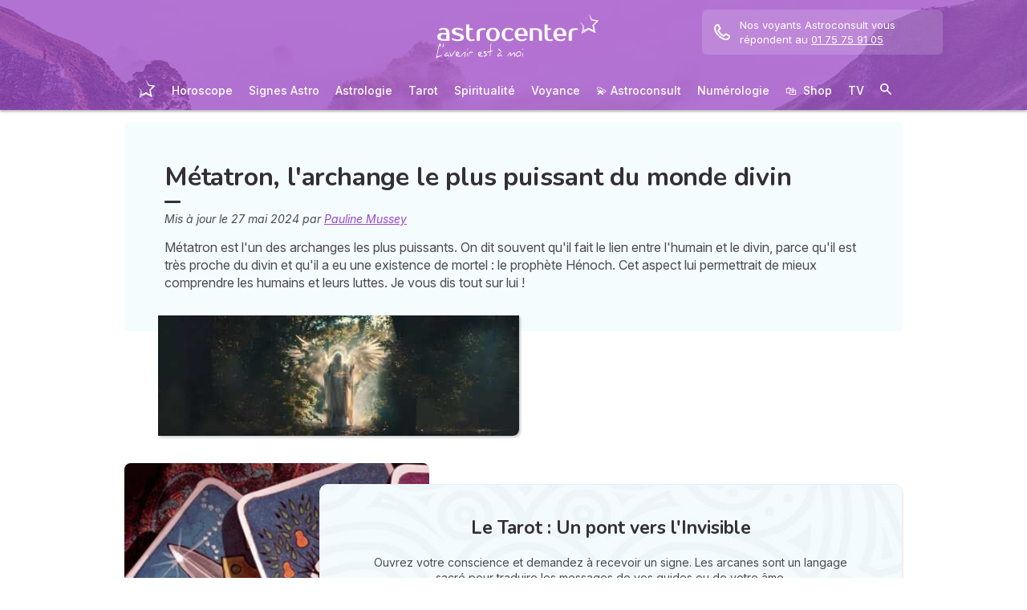

--- FILE ---
content_type: text/html; charset=utf-8
request_url: https://mon.astrocenter.fr/voyance/mag/archange-metatron
body_size: 63854
content:
<!DOCTYPE html><html lang="fr" data-beasties-container><head>
  <meta charset="utf-8">
  <title>Métatron, l'archange le plus puissant du monde divin</title>
  <base href="/">
  <meta name="viewport" content="width=device-width, initial-scale=1, maximum-scale=1">
  <link rel="preconnect" href="https://googleads.g.doubleclick.net">
  <link rel="preconnect" href="https://www.googleadservices.com">
  <link rel="preconnect" href="https://www.google.fr">
  <link rel="preconnect" href="https://www.google.com">
  <link rel="preconnect" href="https://www.googletagmanager.com">
  <link rel="preconnect" href="https://static.astrocenter.fr">
  <link rel="preconnect" href="https://api.wengood.com">
  <link rel="preconnect" href="https://sentry-new.public.mybestpro.com">
  <!-- v0.1-1469-g4650fdc -->
  <script data-fix-consent-manager>
    window.wgDataLayer = window.wgDataLayer || [];
    window.cmp_datalayername = "wgDataLayer";
    window.dataLayer = window.wgDataLayer;
  </script><script data-tag-consent-manager type="text/javascript" data-cmp-ab="1" src="https://cdn.consentmanager.net/delivery/autoblocking/fb5545ea423c.js" data-cmp-host="c.delivery.consentmanager.net" data-cmp-cdn="cdn.consentmanager.net" data-cmp-codesrc="1"></script>
  <script>
    (g=>{var h,a,k,p="The Google Maps JavaScript API",c="google",l="importLibrary",q="__ib__",m=document,b=window;b=b[c]||(b[c]={});var d=b.maps||(b.maps={}),r=new Set,e=new URLSearchParams,u=()=>h||(h=new Promise(async(f,n)=>{await (a=m.createElement("script"));e.set("libraries",[...r]+"");for(k in g)e.set(k.replace(/[A-Z]/g,t=>"_"+t[0].toLowerCase()),g[k]);e.set("callback",c+".maps."+q);a.src=`https://maps.${c}apis.com/maps/api/js?`+e;d[q]=f;a.onerror=()=>h=n(Error(p+" could not load."));a.nonce=m.querySelector("script[nonce]")?.nonce||"";m.head.append(a)}));d[l]?console.warn(p+" only loads once. Ignoring:",g):d[l]=(f,...n)=>r.add(f)&&u().then(()=>d[l](f,...n))})({
      key: "AIzaSyCUr-W5rg-qvHLOrVDtpSBgXSouTilgNLA",
      v: "weekly",
      // Use the 'v' parameter to indicate the version to use (weekly, beta, alpha, etc.).
      // Add other bootstrap parameters as needed, using camel case.
    });
  </script>
  <link rel="preload" href="https://fonts.googleapis.com/css2?family=Inter:ital,opsz,wght@0,14..32,100..900;1,14..32,100..900&amp;family=Nunito:ital,wght@0,200..1000;1,200..1000&amp;family=Caveat&amp;display=swap" as="style" onload="this.onload=null;this.rel='stylesheet'">
  <noscript>
    <link href="https://fonts.googleapis.com/css2?family=Inter:ital,opsz,wght@0,14..32,100..900;1,14..32,100..900&family=Nunito:ital,wght@0,200..1000;1,200..1000&family=Caveat&display=swap" rel="stylesheet" type="text/css">
  </noscript>
<style>:root{--bm-gutter-x:30px;--bm-gutter-y:0px}html,body{margin:0;padding:0;border:0;font-size:100%;font:inherit;vertical-align:baseline}body{line-height:1}*{box-sizing:border-box}:root{--primary-default:#e36da1;--secondary-default:#83ACDB;--gradient-left:131, 172, 219;--gradient-right:231, 108, 142;--text-color-default:#4c4c4c;--title-color-default:#90a9d5;--link-color-default:var(--primary-default);--color-success:#4CAF50;--color-error:#f44336;--transparent-background--default:227, 109, 161, .05}html,body{height:100%;margin:0;padding:0;scroll-behavior:smooth}html{font-size:62.5%}body{font-family:Inter,serif;font-size:1.4rem;line-height:1.4;color:var(--text-color-default)}:root{--swiper-theme-color:#007aff}:root{--swiper-navigation-size:44px}:root{--gap:5px;--max-width:auto;--border-color:#d7d7d7;--border-radius:0;--background-color:#fff;--item-width:30%;--item-background-color:#fff;--item-radius:10px;--ds-color-primary:#9d49c9;--ds-color-secondary:#e1669e;--ds-color-tertiary:#3A5276;--ds-color-title:#342e37;--ds-color-grey-100:#1a1a1a;--ds-color-grey-300:#3c3c3c;--ds-color-grey-500:#565656;--ds-color-grey-600:#a6a6a6;--ds-color-grey-700:#7c7c7c;--ds-color-grey-900:#9a9a9a;--ds-icon-size:18px}html{font-size:62.5%;scroll-behavior:smooth}html body{font-family:Inter,serif;font-size:1.4rem;line-height:1.4;color:var(--text-color-default)}html body:not([class^=ds-margin-]):not(:last-of-type){margin-bottom:20px}html *{box-sizing:border-box}</style><style>:root{--bm-gutter-x: 30px;--bm-gutter-y: 0px}.container-fluid{width:100%;padding-right:calc(var(--bm-gutter-x) / 2);padding-left:calc(var(--bm-gutter-x) / 2);margin-right:auto;margin-left:auto}.row{display:flex;flex-wrap:wrap;margin-right:calc(-1 * var(--bm-gutter-x) / 2);margin-left:calc(-1 * var(--bm-gutter-x) / 2);margin-top:calc(-1 * var(--bm-gutter-y))}.row>*{flex-shrink:0;width:100%;max-width:100%;padding-right:calc(var(--bm-gutter-x) / 2);padding-left:calc(var(--bm-gutter-x) / 2);margin-top:var(--bm-gutter-y)}.col-12{flex:0 0 auto;width:100%}html,body,div,span,h1,h2,h3,p,blockquote,a,em,img,strong,b,u,ul,li,form,label,table,tbody,tr,td,article,footer,nav,time{margin:0;padding:0;border:0;font-size:100%;font:inherit;vertical-align:baseline}article,footer,nav{display:block}body{line-height:1}ul{list-style:none}blockquote{quotes:none}blockquote:before,blockquote:after{content:"";content:none}table{border-collapse:collapse;border-spacing:0}*{box-sizing:border-box}:root{--primary-default: #e36da1;--secondary-default: #83ACDB;--gradient-left: 131, 172, 219;--gradient-right: 231, 108, 142;--text-color-default: #4c4c4c;--title-color-default: #90a9d5;--link-color-default: var(--primary-default);--color-success: #4CAF50;--color-error: #f44336;--transparent-background--default: 227, 109, 161, .05}body.theme-astro{--primary-default: #9D49C9;--secondary-default: #F1126A;--gradient-left: 157, 73, 201;--gradient-right: 157, 73, 201;--text-color-default: #4c4c4c;--title-color-default: #9D49C9;--link-color-default: var(--primary-default);--cta-color: var(--primary-default);--transparent-background--default: 244, 252, 254, 1;--background-primary-pastel: #fcf6ff}html,body{height:100%;margin:0;padding:0;scroll-behavior:smooth}html .container-fluid,body .container-fluid{max-width:1000px}app-base{display:flex;flex-direction:column;height:100%}app-footer{margin-top:auto}@media screen and (max-width: 999px){app-main-nav+.container-fluid{padding-top:80px}}html{font-size:62.5%}body,body p{font-family:Inter,serif;font-size:1.4rem;line-height:1.4;color:var(--text-color-default)}h2,h3{margin:30px 0 20px}h2:not(.no-after):after,h3:not(.no-after):after{content:"";display:block;margin:8px 0;width:20px;height:4px;border-radius:4px;background-color:var(--ds-color-title)}b,strong{font-weight:700}em{font-style:italic}a,a:hover{color:var(--primary-default);text-decoration:underline}a.btn,.btn{position:relative;padding:12px 30px;margin:10px auto;background-color:var(--cta-color);border-radius:50px;max-width:max-content;display:flex;align-items:center;justify-content:center;gap:10px;color:#fff;font-family:Inter,serif;font-size:clamp(1.4rem,3vw,1.6rem);font-weight:600;text-decoration:none;border:0;cursor:pointer;word-break:break-word}a.btn:after,.btn:after{content:"\21fe"}a.btn.btn-outline,.btn.btn-outline{background-color:transparent;border:1px solid var(--cta-color);color:var(--cta-color)}a.btn.btn-outline:after,.btn.btn-outline:after{color:var(--cta-color)}a.btn.btn-sm,.btn.btn-sm{padding:8px 54px 8px 28px}a.btn.btn-sm:after,.btn.btn-sm:after{right:28px;width:16px;font-size:16px}.text-center{text-align:center}.text-nowrap{white-space:nowrap}.noselect{-webkit-user-select:none;user-select:none}button:disabled,input:disabled{opacity:.4;cursor:not-allowed;background-color:gray}form label,form .label{text-transform:uppercase;display:inline-block;font-size:1.1rem;font-weight:500;color:var(--ds-color-grey-500);margin-bottom:3px}form input:not([type=submit]):not([type=checkbox]):not([type=radio]){outline:none;background-color:#fff;width:100%;max-width:460px;display:block;border:1px solid #eaeaea;border-radius:5px;padding:10px;box-shadow:0 0 5px #0000001a;font-size:14px;color:var(--ds-color-grey-100)}form input:not([type=submit]):not([type=checkbox]):not([type=radio])::placeholder{color:var(--ds-color-grey-700);font-style:italic;font-size:13px}form input:not([type=submit]):not([type=checkbox]):not([type=radio])::-ms-input-placeholder{color:var(--ds-color-grey-700);font-style:italic;font-size:13px}:root{--swiper-theme-color: #007aff}:root{--swiper-navigation-size: 44px}:root{--gap: 5px;--max-width: auto;--border-color: #d7d7d7;--border-radius: 0;--background-color: #fff;--item-width: 30%;--item-background-color: #fff;--item-radius: 10px;--ds-color-primary: #9d49c9;--ds-color-secondary: #e1669e;--ds-color-tertiary: #3A5276;--ds-color-title: #342e37;--ds-color-grey-100: #1a1a1a;--ds-color-grey-300: #3c3c3c;--ds-color-grey-500: #565656;--ds-color-grey-600: #a6a6a6;--ds-color-grey-700: #7c7c7c;--ds-color-grey-900: #9a9a9a;--ds-icon-size: 18px}html{font-size:62.5%;scroll-behavior:smooth}html body,html body p{font-family:Inter,serif;font-size:1.4rem;line-height:1.4;color:var(--text-color-default)}html body:not([class^=ds-margin-]):not(:last-of-type),html body p:not([class^=ds-margin-]):not(:last-of-type){margin-bottom:20px}html *{box-sizing:border-box}.pointer{cursor:pointer}.icon{width:var(--ds-icon-size);aspect-ratio:1;display:inline-block;background-position:center;background-repeat:no-repeat;background-size:calc(var(--ds-icon-size) - 1)}h1,.ds-h2,h2,.ds-h3,h3{font-family:Nunito,sans-serif;font-weight:700;line-height:1.2;color:var(--ds-color-title)}h1:after,.ds-h2:after,h2:after,.ds-h3:after,h3:after{background-color:var(--ds-color-title)}h3 span{color:var(--ds-color-primary)}h1{font-size:clamp(2.4rem,5vw,3.2rem);line-height:1.2;font-weight:700;margin-top:0;letter-spacing:-.2px}.ds-h2,h2{font-size:clamp(2rem,4vw,2.8rem)}.ds-h3,h3{font-size:clamp(1.8rem,4vw,2.3rem)}.ds-h2:after,.ds-h3:after{content:none}.ds-align-center{text-align:center}.ds-color-primary{color:var(--ds-color-primary)}.ds-color-secondary{color:var(--ds-color-secondary)}.ds-margin-m{margin-bottom:30px!important}.ds-margin-s{margin-bottom:20px!important}.ds-margin-xs{margin-bottom:10px!important}.ds-margin-auto{margin-left:auto;margin-right:auto}.ds-button{position:relative;overflow:hidden;display:block;width:fit-content;border:0;border-radius:50px;padding:12px 25px;background-color:#fff;text-align:center;font-weight:600;font-size:1.4rem;transition:all .2s;cursor:pointer}.ds-button,.ds-button:hover{color:var(--ds-color-primary);text-decoration:none}.ds-button:hover{box-shadow:0 1px 3px #0000004d}.ds-button.primary,.ds-button.primary:hover{background-color:var(--ds-color-primary);color:#fff}a,a:link,a:visited,a:hover{text-decoration:none}a:not([class]),a:link:not([class]),a:visited:not([class]),a:hover:not([class]){text-decoration:underline}.ds-flexbox{display:flex;gap:var(--gap)}.ds-flexbox>*{min-width:initial}.ds-align-items-center{align-items:center}.ds-img-circle{aspect-ratio:1;border-radius:50%;object-fit:cover;border:2px solid var(--ds-color-primary);box-shadow:#0000001a 0 2px 4px}.ds-container-border{max-width:var(--max-width);border:1px solid var(--border-color);border-radius:var(--border-radius);background-color:var(--background-color)}.ds-container-border:not([class*=ds-margin-]){margin-top:20px;margin-bottom:20px}
</style><link rel="stylesheet" href="styles.55a1fa5688a9fea6.css" media="print" onload="this.media='all'"><noscript><link rel="stylesheet" href="styles.55a1fa5688a9fea6.css" media="all"></noscript><meta name="description" content="Métatron est un archange puissant que Dieu à fait venir auprès de lui pour l'assister et le remercier d'avoir garder la foi. Il est connu son pouvoir protecteur"><meta name="robots" content="archive,follow,index,snippet"><meta property="og:url" content="https://mon.astrocenter.fr/voyance/mag/archange-metatron"><meta property="og:type" content="article"><meta property="og:title" content="Métatron, l'archange le plus puissant du monde divin"><meta property="og:description" content="Métatron est un archange puissant que Dieu à fait venir auprès de lui pour l'assister et le remercier d'avoir garder la foi. Il est connu son pouvoir protecteur"><meta property="og:locale" content="fr_FR"><link rel="manifest" href="https://static.astrocenter.fr/17688967.54/img/publisher-front/manifest/manifest/mon.astrocenter.fr-fr_FR/manifest.json"><link data-alternate="tr" rel="alternate" hreflang="tr" href="https://dergi-astrocenter.wengo.com/gelecek/art-basmelek-metatron"><link rel="canonical" href="https://mon.astrocenter.fr/voyance/mag/archange-metatron"><link rel="icon" type="image/x-icon" href="https://static.astrocenter.fr/17688967.54/img/publisher-front/favicons/favicons/mon.astrocenter.fr-fr_FR/favicon.ico"><link rel="apple-touch-icon" href="https://static.astrocenter.fr/17688967.54/img/publisher-front/favicons/favicons/mon.astrocenter.fr-fr_FR/apple-icon-57x57.png"><link rel="apple-touch-icon" href="https://static.astrocenter.fr/17688967.54/img/publisher-front/favicons/favicons/mon.astrocenter.fr-fr_FR/apple-icon-60x60.png"><link rel="apple-touch-icon" href="https://static.astrocenter.fr/17688967.54/img/publisher-front/favicons/favicons/mon.astrocenter.fr-fr_FR/apple-icon-72x72.png"><link rel="apple-touch-icon" href="https://static.astrocenter.fr/17688967.54/img/publisher-front/favicons/favicons/mon.astrocenter.fr-fr_FR/apple-icon-76x76.png"><link rel="apple-touch-icon" href="https://static.astrocenter.fr/17688967.54/img/publisher-front/favicons/favicons/mon.astrocenter.fr-fr_FR/apple-icon-114x114.png"><link rel="apple-touch-icon" href="https://static.astrocenter.fr/17688967.54/img/publisher-front/favicons/favicons/mon.astrocenter.fr-fr_FR/apple-icon-120x120.png"><link rel="apple-touch-icon" href="https://static.astrocenter.fr/17688967.54/img/publisher-front/favicons/favicons/mon.astrocenter.fr-fr_FR/apple-icon-144x144.png"><link rel="apple-touch-icon" href="https://static.astrocenter.fr/17688967.54/img/publisher-front/favicons/favicons/mon.astrocenter.fr-fr_FR/apple-icon-152x152.png"><link rel="apple-touch-icon" href="https://static.astrocenter.fr/17688967.54/img/publisher-front/favicons/favicons/mon.astrocenter.fr-fr_FR/apple-icon-180x180.png"><link rel="icon" type="image/png" href="https://static.astrocenter.fr/17688967.54/img/publisher-front/favicons/favicons/mon.astrocenter.fr-fr_FR/android-icon-36x36.png"><link rel="icon" type="image/png" href="https://static.astrocenter.fr/17688967.54/img/publisher-front/favicons/favicons/mon.astrocenter.fr-fr_FR/android-icon-48x48.png"><link rel="icon" type="image/png" href="https://static.astrocenter.fr/17688967.54/img/publisher-front/favicons/favicons/mon.astrocenter.fr-fr_FR/android-icon-72x72.png"><link rel="icon" type="image/png" href="https://static.astrocenter.fr/17688967.54/img/publisher-front/favicons/favicons/mon.astrocenter.fr-fr_FR/android-icon-96x96.png"><link rel="icon" type="image/png" href="https://static.astrocenter.fr/17688967.54/img/publisher-front/favicons/favicons/mon.astrocenter.fr-fr_FR/android-icon-144x144.png"><link rel="icon" type="image/png" href="https://static.astrocenter.fr/17688967.54/img/publisher-front/favicons/favicons/mon.astrocenter.fr-fr_FR/android-icon-192x192.png"><link rel="icon" type="image/png" href="https://static.astrocenter.fr/17688967.54/img/publisher-front/favicons/favicons/mon.astrocenter.fr-fr_FR/favicon-16x16.png"><link rel="icon" type="image/png" href="https://static.astrocenter.fr/17688967.54/img/publisher-front/favicons/favicons/mon.astrocenter.fr-fr_FR/favicon-32x32.png"><link rel="icon" type="image/png" href="https://static.astrocenter.fr/17688967.54/img/publisher-front/favicons/favicons/mon.astrocenter.fr-fr_FR/favicon-96x96.png"><!-- 29610706 / / 7f0bf368887a13e1ae14c1267ffa2d7059bd55f4 --><script article-schema type="application/ld+json">{"@context":"http://schema.org","@type":"Article","author":{"@type":"Person","name":"Pauline Mussey"},"url":"https://mon.astrocenter.fr/astrologie/mag/pauline-mussey-redactrice","dateModified":"2024-05-27T14:39:04+02:00","datePublished":"2024-05-27T00:00:00+02:00","dateCreated":"2024-05-27T00:00:00+02:00","publisher":{"@type":"Organization","name":"Astrocenter"},"headline":"Métatron, l'archange le plus puissant du monde divin","description":"Métatron est l'un des archanges les plus puissants. On dit souvent qu'il fait le lien entre l'humain et le divin, parce qu'il est très proche du divin et qu'il a eu une existence de mortel : le prophète Hénoch. Cet aspect lui permettrait de mieux comprendre les humains et leurs luttes. Je vous dis tout sur lui !","image":{"@type":"ImageObject","url":"https://vss.astrocenter.fr/astrocenter/pictures/31098595-rol-1-180x150.jpg","width":{"@type":"Distance","name":"180 px"},"height":{"@type":"Distance","name":"150 px"}}}</script><style ng-app-id="publisher-front">.pf-navigation[_ngcontent-publisher-front-c1703208311] {
  width: 100%;
  max-width: 1920px;
  margin: auto;
  top: 0;
  z-index: 99;
  position: relative;
  box-shadow: 0 2px 3px rgba(0, 0, 0, 0.3);
  background-position: top center;
  background-attachment: fixed;
  background-repeat: no-repeat;
  transition: border-radius 0.2s ease-out;
}
@media screen and (max-width: 999px) {
  .pf-navigation[_ngcontent-publisher-front-c1703208311] {
    position: fixed;
  }
}
@media screen and (min-width: 999px) {
  .pf-navigation.sticky[_ngcontent-publisher-front-c1703208311] {
    position: fixed;
    left: 50%;
    transform: translateX(-50%);
  }
  .pf-navigation.sticky[_ngcontent-publisher-front-c1703208311]   .header-introduction[_ngcontent-publisher-front-c1703208311] {
    display: none !important;
  }
}
@media screen and (min-width: 1920px) {
  .pf-navigation[_ngcontent-publisher-front-c1703208311]:not(:hover) {
    border-radius: 0 0 15px 15px;
  }
}
.pf-navigation[_ngcontent-publisher-front-c1703208311]   .container-fluid[_ngcontent-publisher-front-c1703208311] {
  max-width: 1100px;
  margin-left: auto;
  margin-right: auto;
}
@media screen and (max-width: 999px) {
  .pf-navigation[_ngcontent-publisher-front-c1703208311]   .container-fluid[_ngcontent-publisher-front-c1703208311]   .row[_ngcontent-publisher-front-c1703208311]   .col-12[_ngcontent-publisher-front-c1703208311] {
    padding-right: 0;
  }
}
.pf-navigation[_ngcontent-publisher-front-c1703208311]   .pf-navigation-main-container[_ngcontent-publisher-front-c1703208311] {
  display: flex;
  align-items: center;
  justify-content: center;
  flex-direction: column;
  gap: 2px;
}
.pf-navigation[_ngcontent-publisher-front-c1703208311]   .pf-navigation-main-container[_ngcontent-publisher-front-c1703208311]   .header-introduction[_ngcontent-publisher-front-c1703208311] {
  display: flex;
  justify-content: center;
  align-items: center;
  position: relative;
  width: 100%;
  padding-top: 10px;
}
@media screen and (max-width: 999px) {
  .pf-navigation[_ngcontent-publisher-front-c1703208311]   .pf-navigation-main-container[_ngcontent-publisher-front-c1703208311]   .header-introduction[_ngcontent-publisher-front-c1703208311] {
    margin-bottom: 0;
    padding-top: 5px;
    padding-bottom: 5px;
    justify-content: space-between;
  }
}
.pf-navigation[_ngcontent-publisher-front-c1703208311]   .pf-navigation-main-container[_ngcontent-publisher-front-c1703208311]   .header-introduction[_ngcontent-publisher-front-c1703208311]    > a[_ngcontent-publisher-front-c1703208311]   img[_ngcontent-publisher-front-c1703208311] {
  display: block;
  max-width: 100%;
  width: auto;
  height: 70px;
  padding-left: 10px;
}
@media screen and (max-width: 999px) {
  .pf-navigation[_ngcontent-publisher-front-c1703208311]   .pf-navigation-main-container[_ngcontent-publisher-front-c1703208311]   .header-introduction[_ngcontent-publisher-front-c1703208311]    > a[_ngcontent-publisher-front-c1703208311]   img[_ngcontent-publisher-front-c1703208311] {
    height: 55px;
    padding-left: 0;
  }
}
.pf-navigation[_ngcontent-publisher-front-c1703208311]   .pf-navigation-main-container[_ngcontent-publisher-front-c1703208311]   .header-introduction[_ngcontent-publisher-front-c1703208311]   .icons[_ngcontent-publisher-front-c1703208311] {
  flex-shrink: 0;
  align-items: center;
  justify-content: center;
  display: none;
}
@media screen and (max-width: 999px) {
  .pf-navigation[_ngcontent-publisher-front-c1703208311]   .pf-navigation-main-container[_ngcontent-publisher-front-c1703208311]   .header-introduction[_ngcontent-publisher-front-c1703208311]   .icons[_ngcontent-publisher-front-c1703208311] {
    display: flex;
  }
}
.pf-navigation[_ngcontent-publisher-front-c1703208311]   .pf-navigation-main-container[_ngcontent-publisher-front-c1703208311]   .header-introduction[_ngcontent-publisher-front-c1703208311]   .icons[_ngcontent-publisher-front-c1703208311]   .pf-navigation-icons-menu[_ngcontent-publisher-front-c1703208311] {
  display: flex;
  gap: 10px;
}
.pf-navigation[_ngcontent-publisher-front-c1703208311]   .pf-navigation-main-container[_ngcontent-publisher-front-c1703208311]   .header-introduction[_ngcontent-publisher-front-c1703208311]   .icons[_ngcontent-publisher-front-c1703208311]   .pf-navigation-icons-menu[_ngcontent-publisher-front-c1703208311]   li[_ngcontent-publisher-front-c1703208311]   a[_ngcontent-publisher-front-c1703208311] {
  padding: 10px 5px;
  display: block;
}
.pf-navigation[_ngcontent-publisher-front-c1703208311]   .pf-navigation-main-container[_ngcontent-publisher-front-c1703208311]   .header-introduction[_ngcontent-publisher-front-c1703208311]   .icons[_ngcontent-publisher-front-c1703208311]   .pf-navigation-icons-menu[_ngcontent-publisher-front-c1703208311]   li[_ngcontent-publisher-front-c1703208311]   a[_ngcontent-publisher-front-c1703208311]   svg[_ngcontent-publisher-front-c1703208311] {
  display: block;
  height: 18px;
  width: 18px;
  color: #fff;
}
@media screen and (max-width: 340px) {
  .pf-navigation[_ngcontent-publisher-front-c1703208311]   .pf-navigation-main-container[_ngcontent-publisher-front-c1703208311]   .header-introduction[_ngcontent-publisher-front-c1703208311]   .icons[_ngcontent-publisher-front-c1703208311]   .pf-navigation-icons-menu[_ngcontent-publisher-front-c1703208311]   li[_ngcontent-publisher-front-c1703208311]   a[_ngcontent-publisher-front-c1703208311]   svg[_ngcontent-publisher-front-c1703208311] {
    height: 15px;
    width: 15px;
  }
}
.pf-navigation[_ngcontent-publisher-front-c1703208311]   .pf-navigation-main-container[_ngcontent-publisher-front-c1703208311]   .header-introduction[_ngcontent-publisher-front-c1703208311]   .icons[_ngcontent-publisher-front-c1703208311]   .burger-icon[_ngcontent-publisher-front-c1703208311] {
  display: none;
  position: relative;
  padding: 20px 15px 20px 10px;
}
@media screen and (max-width: 999px) {
  .pf-navigation[_ngcontent-publisher-front-c1703208311]   .pf-navigation-main-container[_ngcontent-publisher-front-c1703208311]   .header-introduction[_ngcontent-publisher-front-c1703208311]   .icons[_ngcontent-publisher-front-c1703208311]   .burger-icon[_ngcontent-publisher-front-c1703208311] {
    display: block;
  }
}
.pf-navigation[_ngcontent-publisher-front-c1703208311]   .pf-navigation-main-container[_ngcontent-publisher-front-c1703208311]   .header-introduction[_ngcontent-publisher-front-c1703208311]   .icons[_ngcontent-publisher-front-c1703208311]   .burger-icon[_ngcontent-publisher-front-c1703208311]:hover {
  cursor: pointer;
}
.pf-navigation[_ngcontent-publisher-front-c1703208311]   .pf-navigation-main-container[_ngcontent-publisher-front-c1703208311]   .header-introduction[_ngcontent-publisher-front-c1703208311]   .icons[_ngcontent-publisher-front-c1703208311]   .burger-icon[_ngcontent-publisher-front-c1703208311]   span[_ngcontent-publisher-front-c1703208311] {
  display: block;
  width: 20px;
  height: 2px;
  border-radius: 10px;
  background-color: #fff;
  margin-bottom: 4px;
}
.pf-navigation[_ngcontent-publisher-front-c1703208311]   .pf-navigation-main-container[_ngcontent-publisher-front-c1703208311]   .header-introduction[_ngcontent-publisher-front-c1703208311]   .icons[_ngcontent-publisher-front-c1703208311]   .burger-icon[_ngcontent-publisher-front-c1703208311]   span[_ngcontent-publisher-front-c1703208311]:last-child {
  margin-bottom: 0;
}
.pf-navigation[_ngcontent-publisher-front-c1703208311]   .pf-navigation-main-container[_ngcontent-publisher-front-c1703208311]   .header-introduction[_ngcontent-publisher-front-c1703208311]   .cta-phone-call[_ngcontent-publisher-front-c1703208311] {
  position: absolute;
  right: 0;
  top: 50%;
  transform: translateY(-50%);
  display: block;
  max-width: 300px;
}
@media screen and (max-width: 999px) {
  .pf-navigation[_ngcontent-publisher-front-c1703208311]   .pf-navigation-main-container[_ngcontent-publisher-front-c1703208311]   .header-introduction[_ngcontent-publisher-front-c1703208311]   .cta-phone-call[_ngcontent-publisher-front-c1703208311] {
    display: none;
  }
}
.pf-navigation[_ngcontent-publisher-front-c1703208311]   .pf-navigation-main-container[_ngcontent-publisher-front-c1703208311]   .header-introduction[_ngcontent-publisher-front-c1703208311]   .cta-phone-call[_ngcontent-publisher-front-c1703208311]   a[_ngcontent-publisher-front-c1703208311] {
  display: flex;
  align-items: center;
  padding: 10px 15px;
  border-radius: 6px;
  background-color: rgba(255, 255, 255, 0.15);
  text-decoration: none;
  color: #fff;
  font-size: 13px;
}
.pf-navigation[_ngcontent-publisher-front-c1703208311]   .pf-navigation-main-container[_ngcontent-publisher-front-c1703208311]   .header-introduction[_ngcontent-publisher-front-c1703208311]   .cta-phone-call[_ngcontent-publisher-front-c1703208311]   a[_ngcontent-publisher-front-c1703208311]:hover {
  background-color: rgba(255, 255, 255, 0.2);
}
.pf-navigation[_ngcontent-publisher-front-c1703208311]   .pf-navigation-main-container[_ngcontent-publisher-front-c1703208311]   .header-introduction[_ngcontent-publisher-front-c1703208311]   .cta-phone-call[_ngcontent-publisher-front-c1703208311]   a[_ngcontent-publisher-front-c1703208311]   svg[_ngcontent-publisher-front-c1703208311] {
  margin-right: 12px;
  width: 20px;
  height: 20px;
  flex-shrink: 0;
  color: #fff;
}
.pf-navigation[_ngcontent-publisher-front-c1703208311]   .pf-navigation-main-container[_ngcontent-publisher-front-c1703208311]    > div[_ngcontent-publisher-front-c1703208311] {
  width: 100%;
}
.pf-navigation[_ngcontent-publisher-front-c1703208311]   .pf-navigation-main-container[_ngcontent-publisher-front-c1703208311]    > div[_ngcontent-publisher-front-c1703208311]   nav[_ngcontent-publisher-front-c1703208311] {
  width: 100%;
}
.pf-navigation[_ngcontent-publisher-front-c1703208311]   .pf-navigation-main-container[_ngcontent-publisher-front-c1703208311]    > div[_ngcontent-publisher-front-c1703208311]   nav.pf-navigation-desktop-menu[_ngcontent-publisher-front-c1703208311] {
  display: flex;
  align-items: stretch;
  justify-content: center;
  flex-direction: column;
}
@media screen and (max-width: 999px) {
  .pf-navigation[_ngcontent-publisher-front-c1703208311]   .pf-navigation-main-container[_ngcontent-publisher-front-c1703208311]    > div[_ngcontent-publisher-front-c1703208311]   nav.pf-navigation-desktop-menu[_ngcontent-publisher-front-c1703208311] {
    display: none;
  }
}
.pf-navigation[_ngcontent-publisher-front-c1703208311]   .pf-navigation-main-container[_ngcontent-publisher-front-c1703208311]    > div[_ngcontent-publisher-front-c1703208311]   nav.pf-navigation-desktop-menu[_ngcontent-publisher-front-c1703208311]    > ul[_ngcontent-publisher-front-c1703208311] {
  display: flex;
  align-items: flex-end;
  justify-content: center;
  gap: 5px 8px;
  margin: 8px 0 0;
}
.pf-navigation[_ngcontent-publisher-front-c1703208311]   .pf-navigation-main-container[_ngcontent-publisher-front-c1703208311]    > div[_ngcontent-publisher-front-c1703208311]   nav.pf-navigation-desktop-menu[_ngcontent-publisher-front-c1703208311]    > ul[_ngcontent-publisher-front-c1703208311]    > li[_ngcontent-publisher-front-c1703208311] {
  transition: all ease-in-out 0.2s;
  border-radius: 22px;
}
.pf-navigation[_ngcontent-publisher-front-c1703208311]   .pf-navigation-main-container[_ngcontent-publisher-front-c1703208311]    > div[_ngcontent-publisher-front-c1703208311]   nav.pf-navigation-desktop-menu[_ngcontent-publisher-front-c1703208311]    > ul[_ngcontent-publisher-front-c1703208311]    > li[_ngcontent-publisher-front-c1703208311]:first-child {
  filter: brightness(0) invert(1);
}
.pf-navigation[_ngcontent-publisher-front-c1703208311]   .pf-navigation-main-container[_ngcontent-publisher-front-c1703208311]    > div[_ngcontent-publisher-front-c1703208311]   nav.pf-navigation-desktop-menu[_ngcontent-publisher-front-c1703208311]    > ul[_ngcontent-publisher-front-c1703208311]    > li[_ngcontent-publisher-front-c1703208311]:first-child   a[_ngcontent-publisher-front-c1703208311] {
  padding: 10px;
}
.pf-navigation[_ngcontent-publisher-front-c1703208311]   .pf-navigation-main-container[_ngcontent-publisher-front-c1703208311]    > div[_ngcontent-publisher-front-c1703208311]   nav.pf-navigation-desktop-menu[_ngcontent-publisher-front-c1703208311]    > ul[_ngcontent-publisher-front-c1703208311]    > li[_ngcontent-publisher-front-c1703208311]:first-child   a[_ngcontent-publisher-front-c1703208311]   img[_ngcontent-publisher-front-c1703208311] {
  height: 25px;
}
.pf-navigation[_ngcontent-publisher-front-c1703208311]   .pf-navigation-main-container[_ngcontent-publisher-front-c1703208311]    > div[_ngcontent-publisher-front-c1703208311]   nav.pf-navigation-desktop-menu[_ngcontent-publisher-front-c1703208311]    > ul[_ngcontent-publisher-front-c1703208311]    > li[_ngcontent-publisher-front-c1703208311]:first-child:hover, .pf-navigation[_ngcontent-publisher-front-c1703208311]   .pf-navigation-main-container[_ngcontent-publisher-front-c1703208311]    > div[_ngcontent-publisher-front-c1703208311]   nav.pf-navigation-desktop-menu[_ngcontent-publisher-front-c1703208311]    > ul[_ngcontent-publisher-front-c1703208311]    > li[_ngcontent-publisher-front-c1703208311]:last-child:hover {
  transform: scale(1.3);
}
.pf-navigation[_ngcontent-publisher-front-c1703208311]   .pf-navigation-main-container[_ngcontent-publisher-front-c1703208311]    > div[_ngcontent-publisher-front-c1703208311]   nav.pf-navigation-desktop-menu[_ngcontent-publisher-front-c1703208311]    > ul[_ngcontent-publisher-front-c1703208311]    > li[_ngcontent-publisher-front-c1703208311]:hover    > .sub-nav[_ngcontent-publisher-front-c1703208311] {
  max-height: 100px;
  padding: 5px 10px 10px;
}
.pf-navigation[_ngcontent-publisher-front-c1703208311]   .pf-navigation-main-container[_ngcontent-publisher-front-c1703208311]    > div[_ngcontent-publisher-front-c1703208311]   nav.pf-navigation-desktop-menu[_ngcontent-publisher-front-c1703208311]    > ul[_ngcontent-publisher-front-c1703208311]    > li[_ngcontent-publisher-front-c1703208311]:hover    > .sub-nav[_ngcontent-publisher-front-c1703208311]    > *[_ngcontent-publisher-front-c1703208311] {
  opacity: 1;
}
.pf-navigation[_ngcontent-publisher-front-c1703208311]   .pf-navigation-main-container[_ngcontent-publisher-front-c1703208311]    > div[_ngcontent-publisher-front-c1703208311]   nav.pf-navigation-desktop-menu[_ngcontent-publisher-front-c1703208311]    > ul[_ngcontent-publisher-front-c1703208311]    > li.active[_ngcontent-publisher-front-c1703208311]:not(:first-child):not(:last-child), .pf-navigation[_ngcontent-publisher-front-c1703208311]   .pf-navigation-main-container[_ngcontent-publisher-front-c1703208311]    > div[_ngcontent-publisher-front-c1703208311]   nav.pf-navigation-desktop-menu[_ngcontent-publisher-front-c1703208311]    > ul[_ngcontent-publisher-front-c1703208311]    > li[_ngcontent-publisher-front-c1703208311]:hover:not(:first-child):not(:last-child) {
  box-shadow: 0 -10px 12px -8px rgb(255, 255, 255);
}
.pf-navigation[_ngcontent-publisher-front-c1703208311]   .pf-navigation-main-container[_ngcontent-publisher-front-c1703208311]    > div[_ngcontent-publisher-front-c1703208311]   nav.pf-navigation-desktop-menu[_ngcontent-publisher-front-c1703208311]    > ul[_ngcontent-publisher-front-c1703208311]    > li[_ngcontent-publisher-front-c1703208311]    > a[_ngcontent-publisher-front-c1703208311] {
  color: #fff;
  font-weight: 500;
  text-decoration: none;
  text-align: center;
  display: block;
  padding: 12px 10px 15px;
}
.pf-navigation[_ngcontent-publisher-front-c1703208311]   .pf-navigation-main-container[_ngcontent-publisher-front-c1703208311]    > div[_ngcontent-publisher-front-c1703208311]   nav.pf-navigation-desktop-menu[_ngcontent-publisher-front-c1703208311]    > ul[_ngcontent-publisher-front-c1703208311]    > li[_ngcontent-publisher-front-c1703208311]   .sub-nav[_ngcontent-publisher-front-c1703208311] {
  display: flex;
  position: absolute;
  z-index: 10;
  width: 100%;
  max-height: 0;
  overflow: hidden;
  transition: all 0.2s ease-in-out;
  left: 0;
  align-items: center;
  justify-content: center;
  background-color: #fff;
  box-shadow: 0 6px 6px rgba(0, 0, 0, 0.2);
  border-radius: 0 0 10px 10px;
  background-position: top center;
  background-attachment: fixed;
  background-repeat: no-repeat;
}
.pf-navigation[_ngcontent-publisher-front-c1703208311]   .pf-navigation-main-container[_ngcontent-publisher-front-c1703208311]    > div[_ngcontent-publisher-front-c1703208311]   nav.pf-navigation-desktop-menu[_ngcontent-publisher-front-c1703208311]    > ul[_ngcontent-publisher-front-c1703208311]    > li[_ngcontent-publisher-front-c1703208311]   .sub-nav[_ngcontent-publisher-front-c1703208311]   ul[_ngcontent-publisher-front-c1703208311] {
  opacity: 0;
  transition: opacity 0.25s ease-in;
  padding: 10px 20px;
  background-color: rgba(255, 255, 255, 0.15);
  border-radius: 50px;
  width: fit-content;
  max-width: 1100px;
  display: flex;
  flex-wrap: wrap;
  align-items: center;
  justify-content: center;
  gap: 15px 10px;
}
.pf-navigation[_ngcontent-publisher-front-c1703208311]   .pf-navigation-main-container[_ngcontent-publisher-front-c1703208311]    > div[_ngcontent-publisher-front-c1703208311]   nav.pf-navigation-desktop-menu[_ngcontent-publisher-front-c1703208311]    > ul[_ngcontent-publisher-front-c1703208311]    > li[_ngcontent-publisher-front-c1703208311]   .sub-nav[_ngcontent-publisher-front-c1703208311]   ul[_ngcontent-publisher-front-c1703208311]   li[_ngcontent-publisher-front-c1703208311]   a[_ngcontent-publisher-front-c1703208311] {
  color: #fff;
  font-weight: 600;
  text-decoration: none;
  text-align: center;
  padding: 10px;
}
@keyframes _ngcontent-publisher-front-c1703208311_rotateX {
  0% {
    opacity: 0;
    transform: rotateX(-90deg);
  }
  50% {
    transform: rotateX(-20deg);
  }
  100% {
    opacity: 1;
    transform: rotateX(0deg);
  }
}
.pf-navigation[_ngcontent-publisher-front-c1703208311]   .pf-navigation-main-container[_ngcontent-publisher-front-c1703208311]    > div[_ngcontent-publisher-front-c1703208311]   nav.pf-navigation-mobile-menu[_ngcontent-publisher-front-c1703208311] {
  opacity: 0;
  position: fixed;
  left: 100vw;
  width: 0;
  height: 100vh;
  background: #f1f1f1;
  overflow-y: scroll;
  transition: all 0.2s;
  z-index: 99;
}
.pf-navigation[_ngcontent-publisher-front-c1703208311]   .pf-navigation-main-container[_ngcontent-publisher-front-c1703208311]    > div[_ngcontent-publisher-front-c1703208311]   nav.pf-navigation-mobile-menu.open[_ngcontent-publisher-front-c1703208311] {
  opacity: 1;
  width: 100vw;
  left: 0;
}
.pf-navigation[_ngcontent-publisher-front-c1703208311]   .pf-navigation-main-container[_ngcontent-publisher-front-c1703208311]    > div[_ngcontent-publisher-front-c1703208311]   nav.pf-navigation-mobile-menu[_ngcontent-publisher-front-c1703208311]   .close-menu-icon[_ngcontent-publisher-front-c1703208311] {
  display: flex;
  justify-content: flex-end;
  align-items: center;
  height: 58px;
  padding: 0 15px;
}
.pf-navigation[_ngcontent-publisher-front-c1703208311]   .pf-navigation-main-container[_ngcontent-publisher-front-c1703208311]    > div[_ngcontent-publisher-front-c1703208311]   nav.pf-navigation-mobile-menu[_ngcontent-publisher-front-c1703208311]   .close-menu-icon[_ngcontent-publisher-front-c1703208311]    > div[_ngcontent-publisher-front-c1703208311] {
  position: relative;
  width: 20px;
  height: 20px;
}
.pf-navigation[_ngcontent-publisher-front-c1703208311]   .pf-navigation-main-container[_ngcontent-publisher-front-c1703208311]    > div[_ngcontent-publisher-front-c1703208311]   nav.pf-navigation-mobile-menu[_ngcontent-publisher-front-c1703208311]   .close-menu-icon[_ngcontent-publisher-front-c1703208311]    > div[_ngcontent-publisher-front-c1703208311]   span[_ngcontent-publisher-front-c1703208311] {
  display: block;
  width: 20px;
  height: 2px;
  border-radius: 10px;
  background-color: var(--primary-default);
  margin-bottom: 3px;
  position: absolute;
  top: 50%;
  left: 50%;
}
.pf-navigation[_ngcontent-publisher-front-c1703208311]   .pf-navigation-main-container[_ngcontent-publisher-front-c1703208311]    > div[_ngcontent-publisher-front-c1703208311]   nav.pf-navigation-mobile-menu[_ngcontent-publisher-front-c1703208311]   .close-menu-icon[_ngcontent-publisher-front-c1703208311]    > div[_ngcontent-publisher-front-c1703208311]   span[_ngcontent-publisher-front-c1703208311]:first-child {
  transform: translate(-50%, -50%) rotate(45deg);
}
.pf-navigation[_ngcontent-publisher-front-c1703208311]   .pf-navigation-main-container[_ngcontent-publisher-front-c1703208311]    > div[_ngcontent-publisher-front-c1703208311]   nav.pf-navigation-mobile-menu[_ngcontent-publisher-front-c1703208311]   .close-menu-icon[_ngcontent-publisher-front-c1703208311]    > div[_ngcontent-publisher-front-c1703208311]   span[_ngcontent-publisher-front-c1703208311]:last-child {
  transform: translate(-50%, -50%) rotate(-45deg);
}
.pf-navigation[_ngcontent-publisher-front-c1703208311]   .pf-navigation-main-container[_ngcontent-publisher-front-c1703208311]    > div[_ngcontent-publisher-front-c1703208311]   nav.pf-navigation-mobile-menu[_ngcontent-publisher-front-c1703208311]   .close-menu-icon[_ngcontent-publisher-front-c1703208311]    > div[_ngcontent-publisher-front-c1703208311]   span[_ngcontent-publisher-front-c1703208311]:hover {
  cursor: pointer;
}
.pf-navigation[_ngcontent-publisher-front-c1703208311]   .pf-navigation-main-container[_ngcontent-publisher-front-c1703208311]    > div[_ngcontent-publisher-front-c1703208311]   nav.pf-navigation-mobile-menu[_ngcontent-publisher-front-c1703208311]   ul[_ngcontent-publisher-front-c1703208311]   li[_ngcontent-publisher-front-c1703208311] {
  position: relative;
}
.pf-navigation[_ngcontent-publisher-front-c1703208311]   .pf-navigation-main-container[_ngcontent-publisher-front-c1703208311]    > div[_ngcontent-publisher-front-c1703208311]   nav.pf-navigation-mobile-menu[_ngcontent-publisher-front-c1703208311]   ul[_ngcontent-publisher-front-c1703208311]   li[_ngcontent-publisher-front-c1703208311]   a[_ngcontent-publisher-front-c1703208311] {
  padding: 12px 15px;
  display: block;
  text-decoration: none;
  flex: 1;
  color: var(--text-color-default);
}
.pf-navigation[_ngcontent-publisher-front-c1703208311]   .pf-navigation-main-container[_ngcontent-publisher-front-c1703208311]    > div[_ngcontent-publisher-front-c1703208311]   nav.pf-navigation-mobile-menu[_ngcontent-publisher-front-c1703208311]   ul[_ngcontent-publisher-front-c1703208311]   li[_ngcontent-publisher-front-c1703208311]   a.active[_ngcontent-publisher-front-c1703208311]:before {
  content: "";
  display: block;
  width: 5px;
  height: 45px;
  background-color: var(--primary-default);
  position: absolute;
  top: 0;
  left: 0;
}
.pf-navigation[_ngcontent-publisher-front-c1703208311]   .pf-navigation-main-container[_ngcontent-publisher-front-c1703208311]    > div[_ngcontent-publisher-front-c1703208311]   nav.pf-navigation-mobile-menu[_ngcontent-publisher-front-c1703208311]    > ul[_ngcontent-publisher-front-c1703208311]    > li[_ngcontent-publisher-front-c1703208311]    > div[_ngcontent-publisher-front-c1703208311]:first-child {
  display: flex;
  align-items: center;
  justify-content: space-between;
  border-top: 1px solid #dfdfdf;
}
.pf-navigation[_ngcontent-publisher-front-c1703208311]   .pf-navigation-main-container[_ngcontent-publisher-front-c1703208311]    > div[_ngcontent-publisher-front-c1703208311]   nav.pf-navigation-mobile-menu[_ngcontent-publisher-front-c1703208311]    > ul[_ngcontent-publisher-front-c1703208311]    > li[_ngcontent-publisher-front-c1703208311]    > div[_ngcontent-publisher-front-c1703208311]:first-child    > div[_ngcontent-publisher-front-c1703208311] {
  padding: 10px 15px;
}
.pf-navigation[_ngcontent-publisher-front-c1703208311]   .pf-navigation-main-container[_ngcontent-publisher-front-c1703208311]    > div[_ngcontent-publisher-front-c1703208311]   nav.pf-navigation-mobile-menu[_ngcontent-publisher-front-c1703208311]    > ul[_ngcontent-publisher-front-c1703208311]    > li[_ngcontent-publisher-front-c1703208311]    > div[_ngcontent-publisher-front-c1703208311]:first-child    > div[_ngcontent-publisher-front-c1703208311]    > div[_ngcontent-publisher-front-c1703208311] {
  border-radius: 50px;
  border: 1px solid var(--primary-default);
  width: 15px;
  height: 15px;
  position: relative;
  padding: 10px;
  margin-left: 15px;
}
.pf-navigation[_ngcontent-publisher-front-c1703208311]   .pf-navigation-main-container[_ngcontent-publisher-front-c1703208311]    > div[_ngcontent-publisher-front-c1703208311]   nav.pf-navigation-mobile-menu[_ngcontent-publisher-front-c1703208311]    > ul[_ngcontent-publisher-front-c1703208311]    > li[_ngcontent-publisher-front-c1703208311]    > div[_ngcontent-publisher-front-c1703208311]:first-child    > div[_ngcontent-publisher-front-c1703208311]    > div[_ngcontent-publisher-front-c1703208311]   span[_ngcontent-publisher-front-c1703208311] {
  display: block;
  width: 15px;
  height: 1px;
  background-color: var(--primary-default);
  position: absolute;
  top: 50%;
  left: 50%;
  transition: all 0.2s;
}
.pf-navigation[_ngcontent-publisher-front-c1703208311]   .pf-navigation-main-container[_ngcontent-publisher-front-c1703208311]    > div[_ngcontent-publisher-front-c1703208311]   nav.pf-navigation-mobile-menu[_ngcontent-publisher-front-c1703208311]    > ul[_ngcontent-publisher-front-c1703208311]    > li[_ngcontent-publisher-front-c1703208311]    > div[_ngcontent-publisher-front-c1703208311]:first-child    > div[_ngcontent-publisher-front-c1703208311]    > div[_ngcontent-publisher-front-c1703208311]   span[_ngcontent-publisher-front-c1703208311]:first-child {
  transform: translate(-50%, -50%) rotate(90deg);
}
.pf-navigation[_ngcontent-publisher-front-c1703208311]   .pf-navigation-main-container[_ngcontent-publisher-front-c1703208311]    > div[_ngcontent-publisher-front-c1703208311]   nav.pf-navigation-mobile-menu[_ngcontent-publisher-front-c1703208311]    > ul[_ngcontent-publisher-front-c1703208311]    > li[_ngcontent-publisher-front-c1703208311]    > div[_ngcontent-publisher-front-c1703208311]:first-child    > div[_ngcontent-publisher-front-c1703208311]    > div[_ngcontent-publisher-front-c1703208311]   span[_ngcontent-publisher-front-c1703208311]:last-child {
  transform: translate(-50%, -50%);
}
.pf-navigation[_ngcontent-publisher-front-c1703208311]   .pf-navigation-main-container[_ngcontent-publisher-front-c1703208311]    > div[_ngcontent-publisher-front-c1703208311]   nav.pf-navigation-mobile-menu[_ngcontent-publisher-front-c1703208311]    > ul[_ngcontent-publisher-front-c1703208311]    > li[_ngcontent-publisher-front-c1703208311]    > div[_ngcontent-publisher-front-c1703208311]:first-child    > div[_ngcontent-publisher-front-c1703208311]    > div[_ngcontent-publisher-front-c1703208311]   span.opened[_ngcontent-publisher-front-c1703208311] {
  transform: translate(-50%, -50%) rotate(0deg);
}
.pf-navigation[_ngcontent-publisher-front-c1703208311]   .pf-navigation-main-container[_ngcontent-publisher-front-c1703208311]    > div[_ngcontent-publisher-front-c1703208311]   nav.pf-navigation-mobile-menu[_ngcontent-publisher-front-c1703208311]    > ul[_ngcontent-publisher-front-c1703208311]    > li[_ngcontent-publisher-front-c1703208311]   ul[_ngcontent-publisher-front-c1703208311] {
  background-color: #fff;
  height: 0;
  overflow: hidden;
  transition: all 0.3s;
}
.pf-navigation[_ngcontent-publisher-front-c1703208311]   .pf-navigation-main-container[_ngcontent-publisher-front-c1703208311]    > div[_ngcontent-publisher-front-c1703208311]   nav.pf-navigation-mobile-menu[_ngcontent-publisher-front-c1703208311]    > ul[_ngcontent-publisher-front-c1703208311]    > li[_ngcontent-publisher-front-c1703208311]   ul.opened[_ngcontent-publisher-front-c1703208311] {
  height: auto;
}
.pf-navigation[_ngcontent-publisher-front-c1703208311]   .pf-navigation-main-container[_ngcontent-publisher-front-c1703208311]    > div[_ngcontent-publisher-front-c1703208311]   nav.pf-navigation-mobile-menu[_ngcontent-publisher-front-c1703208311]    > ul[_ngcontent-publisher-front-c1703208311]    > li[_ngcontent-publisher-front-c1703208311]   ul[_ngcontent-publisher-front-c1703208311]   li[_ngcontent-publisher-front-c1703208311] {
  padding-left: 20px;
}
.pf-navigation[_ngcontent-publisher-front-c1703208311]   .pf-navigation-main-container[_ngcontent-publisher-front-c1703208311]    > div[_ngcontent-publisher-front-c1703208311]   nav.pf-navigation-mobile-menu[_ngcontent-publisher-front-c1703208311]   .cta-phone-call[_ngcontent-publisher-front-c1703208311] {
  padding: 0 15px;
  margin: 10px auto;
  max-width: 400px;
  width: 100%;
  display: flex;
  justify-content: center;
}
.pf-navigation[_ngcontent-publisher-front-c1703208311]   .pf-navigation-main-container[_ngcontent-publisher-front-c1703208311]    > div[_ngcontent-publisher-front-c1703208311]   nav.pf-navigation-mobile-menu[_ngcontent-publisher-front-c1703208311]   .cta-phone-call[_ngcontent-publisher-front-c1703208311]   a[_ngcontent-publisher-front-c1703208311] {
  flex-grow: 1;
  display: flex;
  align-items: center;
  justify-content: center;
  padding: 10px 14px;
  border-radius: 6px;
  background-color: rgba(157, 73, 201, 0.1882352941);
  text-decoration: none;
  color: #252525;
}
.pf-navigation[_ngcontent-publisher-front-c1703208311]   .pf-navigation-main-container[_ngcontent-publisher-front-c1703208311]    > div[_ngcontent-publisher-front-c1703208311]   nav.pf-navigation-mobile-menu[_ngcontent-publisher-front-c1703208311]   .cta-phone-call[_ngcontent-publisher-front-c1703208311]   a[_ngcontent-publisher-front-c1703208311]   svg[_ngcontent-publisher-front-c1703208311] {
  margin-right: 12px;
  width: 20px;
  height: 20px;
  flex-shrink: 0;
  filter: brightness(0.5);
}
.pf-navigation[_ngcontent-publisher-front-c1703208311]   .pf-navigation-main-container[_ngcontent-publisher-front-c1703208311]    > div[_ngcontent-publisher-front-c1703208311]   nav.pf-navigation-mobile-menu[_ngcontent-publisher-front-c1703208311]   .cta-phone-call[_ngcontent-publisher-front-c1703208311]   a[_ngcontent-publisher-front-c1703208311]   div[_ngcontent-publisher-front-c1703208311] {
  color: var(--text-color-default);
  text-align: center;
  line-height: 1.2;
}
.pf-navigation[_ngcontent-publisher-front-c1703208311]   .pf-navigation-main-container[_ngcontent-publisher-front-c1703208311]    > div[_ngcontent-publisher-front-c1703208311]   nav.pf-navigation-mobile-menu[_ngcontent-publisher-front-c1703208311]   .cta-phone-call[_ngcontent-publisher-front-c1703208311]   a[_ngcontent-publisher-front-c1703208311]   div[_ngcontent-publisher-front-c1703208311]   span[_ngcontent-publisher-front-c1703208311] {
  display: block;
  text-decoration: underline;
}</style><style ng-app-id="publisher-front">footer[_ngcontent-publisher-front-c956405797] {
  margin: 40px 0 0;
  padding: 40px 20px 110px;
  background-color: #f1f1f1;
}
@media (width >= 1000px) {
  footer[_ngcontent-publisher-front-c956405797] {
    padding: 40px 20px;
  }
}
footer[_ngcontent-publisher-front-c956405797], footer[_ngcontent-publisher-front-c956405797]   p[_ngcontent-publisher-front-c956405797] {
  font-size: 1.4rem;
  line-height: 1.5;
  color: #767676;
}
@media screen and (min-width: 640px) {
  footer[_ngcontent-publisher-front-c956405797], footer[_ngcontent-publisher-front-c956405797]   p[_ngcontent-publisher-front-c956405797] {
    text-align: center;
  }
}
footer[_ngcontent-publisher-front-c956405797]   a[_ngcontent-publisher-front-c956405797] {
  color: var(--text-color-default);
}
footer[_ngcontent-publisher-front-c956405797]   .content[_ngcontent-publisher-front-c956405797] {
  display: flex;
  align-items: center;
  flex-direction: column;
  gap: 20px;
}
@media screen and (min-width: 640px) {
  footer[_ngcontent-publisher-front-c956405797]   .content[_ngcontent-publisher-front-c956405797] {
    justify-content: center;
    gap: 10px;
  }
}
footer[_ngcontent-publisher-front-c956405797]   .content[_ngcontent-publisher-front-c956405797]    > *[_ngcontent-publisher-front-c956405797] {
  width: 100%;
  order: 2;
}
footer[_ngcontent-publisher-front-c956405797]   .content[_ngcontent-publisher-front-c956405797]   .social-network[_ngcontent-publisher-front-c956405797] {
  display: flex;
  align-items: center;
  order: 1;
}
@media screen and (min-width: 640px) {
  footer[_ngcontent-publisher-front-c956405797]   .content[_ngcontent-publisher-front-c956405797]   .social-network[_ngcontent-publisher-front-c956405797] {
    justify-content: center;
    order: 2;
  }
}
footer[_ngcontent-publisher-front-c956405797]   .content[_ngcontent-publisher-front-c956405797]   .social-network[_ngcontent-publisher-front-c956405797]   a[_ngcontent-publisher-front-c956405797] {
  display: flex;
  align-items: center;
  justify-content: center;
  width: 30px;
  aspect-ratio: 1;
  border-radius: 100%;
  margin: 0 0 0 5px;
  background-color: var(--primary-default);
  opacity: 0.88;
  transition: all 0.2s;
}
footer[_ngcontent-publisher-front-c956405797]   .content[_ngcontent-publisher-front-c956405797]   .social-network[_ngcontent-publisher-front-c956405797]   a[_ngcontent-publisher-front-c956405797]:hover {
  opacity: 1;
}
footer[_ngcontent-publisher-front-c956405797]   .content[_ngcontent-publisher-front-c956405797]   .social-network[_ngcontent-publisher-front-c956405797]   svg[_ngcontent-publisher-front-c956405797] {
  height: 15px;
  fill: #fff;
  margin-left: 0;
}
footer[_ngcontent-publisher-front-c956405797]   .countries[_ngcontent-publisher-front-c956405797] {
  margin-top: 15px;
}</style><style ng-app-id="publisher-front">.app-article-header {
  background-color: rgba(var(--transparent-background--default));
  color: var(--text-color-default);
  padding: clamp(20px, 10vw, 50px);
  margin-top: 15px;
  border-radius: 5px;
}
@media screen and (max-width: 999px) {
  .app-article-header {
    padding: 20px 20px 40px;
  }
}
.app-article-header h1:after {
  content: "";
  display: block;
  margin: 10px 0;
  width: 20px;
  height: 3px;
  border-radius: 2px;
  background-color: var(--ds-color-title);
}
.app-article-header > div span {
  line-height: 1.2;
  font-style: italic;
}
.app-article-header p {
  margin-top: 15px;
  font-size: 1.6rem;
}
.app-article-header + div {
  max-height: 250px;
  margin: -20px 0 20px clamp(20px, 3.3vw, 50px);
}
.app-article-header + div img {
  max-height: 200px;
  max-width: 90%;
  aspect-ratio: 2/1;
  object-fit: cover;
  border-radius: 0 0 8px;
  box-shadow: 2px 2px 3px rgba(0, 0, 0, 0.2);
}</style><style ng-app-id="publisher-front">.app-sharethis[_ngcontent-publisher-front-c3736783363] {
  width: fit-content;
  border-radius: 50px;
  padding: 8px 31px 8px 28px;
  font-size: 1.4rem;
  line-height: 1.5;
  color: var(--primary-default);
  display: flex;
  justify-content: center;
  align-items: center;
  background-color: #fff;
  box-shadow: 0 1px 4px 0 rgba(0, 0, 0, 0.15);
  margin: 25px auto;
}
.app-sharethis.in-header[_ngcontent-publisher-front-c3736783363] {
  margin: 15px 0 0;
}
.app-sharethis[_ngcontent-publisher-front-c3736783363]   svg[_ngcontent-publisher-front-c3736783363] {
  max-width: 24px;
  height: auto;
  padding-right: 8px;
  fill: var(--primary-default);
}
@media screen and (min-width: 992px) {
  .app-sharethis[_ngcontent-publisher-front-c3736783363] {
    display: none;
  }
}</style><style ng-app-id="publisher-front">.app-tarot[_ngcontent-publisher-front-c2935961798] {
  margin: 10px 0;
  position: relative;
  width: 100%;
}
.app-tarot[_ngcontent-publisher-front-c2935961798]   .side-image[_ngcontent-publisher-front-c2935961798] {
  position: absolute;
  left: 0;
  top: 0;
  width: 40%;
  max-width: 380px;
  height: 100%;
  object-fit: cover;
  border-radius: 8px;
  z-index: 1;
  display: none;
}
@media screen and (min-width: 768px) {
  .app-tarot[_ngcontent-publisher-front-c2935961798]   .side-image[_ngcontent-publisher-front-c2935961798] {
    display: block;
  }
}
.app-tarot[_ngcontent-publisher-front-c2935961798]   .game-wrapper[_ngcontent-publisher-front-c2935961798] {
  position: relative;
  margin-left: auto;
  z-index: 2;
}
@media screen and (min-width: 768px) {
  .app-tarot[_ngcontent-publisher-front-c2935961798]   .game-wrapper[_ngcontent-publisher-front-c2935961798] {
    width: 75%;
    padding: clamp(15px, 2vw, 30px) 0;
  }
}
.app-tarot[_ngcontent-publisher-front-c2935961798]   .game-wrapper[_ngcontent-publisher-front-c2935961798]   .game-container[_ngcontent-publisher-front-c2935961798] {
  padding: 40px clamp(20px, 5vw, 60px) 30px;
  background-size: cover;
  background-position: center;
  position: relative;
  border-radius: 10px;
  border: 1px solid #eee;
  box-shadow: 0 3px 3px rgba(0, 0, 0, 0.1254901961);
}
.app-tarot[_ngcontent-publisher-front-c2935961798]   .game-wrapper[_ngcontent-publisher-front-c2935961798]   .game-container[_ngcontent-publisher-front-c2935961798]   .cards-container[_ngcontent-publisher-front-c2935961798] {
  margin: 35px auto 0;
  display: flex;
  justify-content: center;
  width: 100%;
  max-width: 400px;
  min-height: 200px;
}
@media screen and (max-width: 390px) {
  .app-tarot[_ngcontent-publisher-front-c2935961798]   .game-wrapper[_ngcontent-publisher-front-c2935961798]   .game-container[_ngcontent-publisher-front-c2935961798]   .cards-container[_ngcontent-publisher-front-c2935961798] {
    min-height: 175px;
  }
}
.app-tarot[_ngcontent-publisher-front-c2935961798]   .game-wrapper[_ngcontent-publisher-front-c2935961798]   .game-container[_ngcontent-publisher-front-c2935961798]   .cards-container[_ngcontent-publisher-front-c2935961798]    > *[_ngcontent-publisher-front-c2935961798]:not(:last-child) {
  margin-right: 10px;
}
.app-tarot[_ngcontent-publisher-front-c2935961798]   .game-wrapper[_ngcontent-publisher-front-c2935961798]   .game-container[_ngcontent-publisher-front-c2935961798]   .cards-container[_ngcontent-publisher-front-c2935961798]    > div[_ngcontent-publisher-front-c2935961798] {
  position: relative;
  flex-shrink: 0;
  width: 30%;
  max-width: 105px;
  perspective: 600px;
}
.app-tarot[_ngcontent-publisher-front-c2935961798]   .game-wrapper[_ngcontent-publisher-front-c2935961798]   .game-container[_ngcontent-publisher-front-c2935961798]   .cards-container[_ngcontent-publisher-front-c2935961798]    > div[_ngcontent-publisher-front-c2935961798]   .card[_ngcontent-publisher-front-c2935961798] {
  position: relative;
  width: 100%;
  height: 34vw;
  max-height: 160px;
  transform-style: preserve-3d;
  transition: transform 0.6s ease-in-out;
  cursor: pointer;
}
.app-tarot[_ngcontent-publisher-front-c2935961798]   .game-wrapper[_ngcontent-publisher-front-c2935961798]   .game-container[_ngcontent-publisher-front-c2935961798]   .cards-container[_ngcontent-publisher-front-c2935961798]    > div[_ngcontent-publisher-front-c2935961798]   .card.is-revealed[_ngcontent-publisher-front-c2935961798] {
  transform: rotateY(-180deg);
}
.app-tarot[_ngcontent-publisher-front-c2935961798]   .game-wrapper[_ngcontent-publisher-front-c2935961798]   .game-container[_ngcontent-publisher-front-c2935961798]   .cards-container[_ngcontent-publisher-front-c2935961798]    > div[_ngcontent-publisher-front-c2935961798]   .card[_ngcontent-publisher-front-c2935961798]    > img[_ngcontent-publisher-front-c2935961798] {
  position: absolute;
  display: block;
  width: 100%;
  height: 100%;
  backface-visibility: hidden;
  object-fit: contain;
}
.app-tarot[_ngcontent-publisher-front-c2935961798]   .game-wrapper[_ngcontent-publisher-front-c2935961798]   .game-container[_ngcontent-publisher-front-c2935961798]   .cards-container[_ngcontent-publisher-front-c2935961798]    > div[_ngcontent-publisher-front-c2935961798]   .card[_ngcontent-publisher-front-c2935961798]    > img[_ngcontent-publisher-front-c2935961798]:nth-of-type(1) {
  transform: rotateY(0deg);
}
.app-tarot[_ngcontent-publisher-front-c2935961798]   .game-wrapper[_ngcontent-publisher-front-c2935961798]   .game-container[_ngcontent-publisher-front-c2935961798]   .cards-container[_ngcontent-publisher-front-c2935961798]    > div[_ngcontent-publisher-front-c2935961798]   .card[_ngcontent-publisher-front-c2935961798]    > img[_ngcontent-publisher-front-c2935961798]:nth-of-type(2) {
  transform: rotateY(180deg);
}
.app-tarot[_ngcontent-publisher-front-c2935961798]   .game-wrapper[_ngcontent-publisher-front-c2935961798]   .game-container[_ngcontent-publisher-front-c2935961798]   .cards-container[_ngcontent-publisher-front-c2935961798]    > div[_ngcontent-publisher-front-c2935961798]   p[_ngcontent-publisher-front-c2935961798] {
  background: rgba(255, 255, 255, 0.6);
  padding: 7px;
  margin-top: 10px;
  text-align: center;
  font-size: 1.1rem;
  font-weight: 600;
  line-height: 1.3;
  color: #565656;
  text-transform: uppercase;
  opacity: 0;
  height: auto;
  transition: opacity 0.7s ease-in-out;
}
.app-tarot[_ngcontent-publisher-front-c2935961798]   .game-wrapper[_ngcontent-publisher-front-c2935961798]   .game-container[_ngcontent-publisher-front-c2935961798]   .cards-container[_ngcontent-publisher-front-c2935961798]    > div[_ngcontent-publisher-front-c2935961798]   .card.is-revealed[_ngcontent-publisher-front-c2935961798]    + p[_ngcontent-publisher-front-c2935961798] {
  opacity: 1;
}
.app-tarot[_ngcontent-publisher-front-c2935961798]   .game-wrapper[_ngcontent-publisher-front-c2935961798]   .game-container[_ngcontent-publisher-front-c2935961798]   form[_ngcontent-publisher-front-c2935961798] {
  margin: 40px auto 10px;
  width: 100%;
  max-width: 670px;
  text-align: center;
  animation: _ngcontent-publisher-front-c2935961798_apparition 0.3s ease-in-out;
}
.app-tarot[_ngcontent-publisher-front-c2935961798]   .game-wrapper[_ngcontent-publisher-front-c2935961798]   .game-container[_ngcontent-publisher-front-c2935961798]   form[_ngcontent-publisher-front-c2935961798]   .title[_ngcontent-publisher-front-c2935961798] {
  color: var(--title-color-default);
  font-size: 2rem;
  margin-bottom: 15px;
  max-width: 100%;
}
.app-tarot[_ngcontent-publisher-front-c2935961798]   .game-wrapper[_ngcontent-publisher-front-c2935961798]   .game-container[_ngcontent-publisher-front-c2935961798]   form[_ngcontent-publisher-front-c2935961798]    > p[_ngcontent-publisher-front-c2935961798]:not([class]) {
  color: #565656;
  margin-bottom: 10px;
}
.app-tarot[_ngcontent-publisher-front-c2935961798]   .game-wrapper[_ngcontent-publisher-front-c2935961798]   .game-container[_ngcontent-publisher-front-c2935961798]   form[_ngcontent-publisher-front-c2935961798]   .flash-message[_ngcontent-publisher-front-c2935961798] {
  margin-bottom: 10px;
}
.app-tarot[_ngcontent-publisher-front-c2935961798]   .game-wrapper[_ngcontent-publisher-front-c2935961798]   .game-container[_ngcontent-publisher-front-c2935961798]   form[_ngcontent-publisher-front-c2935961798]   .question-tab[_ngcontent-publisher-front-c2935961798] {
  display: flex;
  margin-top: 10px;
}
.app-tarot[_ngcontent-publisher-front-c2935961798]   .game-wrapper[_ngcontent-publisher-front-c2935961798]   .game-container[_ngcontent-publisher-front-c2935961798]   form[_ngcontent-publisher-front-c2935961798]   .question-tab[_ngcontent-publisher-front-c2935961798]    > *[_ngcontent-publisher-front-c2935961798] {
  flex: 1;
  padding: clamp(15px, 5vw, 18px) clamp(15px, 5vw, 20px);
  cursor: pointer;
  transition: all 0.2s;
  font-weight: 600;
  display: flex;
  align-items: center;
  justify-content: center;
}
@media screen and (max-width: 460px) {
  .app-tarot[_ngcontent-publisher-front-c2935961798]   .game-wrapper[_ngcontent-publisher-front-c2935961798]   .game-container[_ngcontent-publisher-front-c2935961798]   form[_ngcontent-publisher-front-c2935961798]   .question-tab[_ngcontent-publisher-front-c2935961798]    > *[_ngcontent-publisher-front-c2935961798] {
    font-size: 14px;
    line-height: 1.3;
  }
}
.app-tarot[_ngcontent-publisher-front-c2935961798]   .game-wrapper[_ngcontent-publisher-front-c2935961798]   .game-container[_ngcontent-publisher-front-c2935961798]   form[_ngcontent-publisher-front-c2935961798]   .question-tab[_ngcontent-publisher-front-c2935961798]    > *.hover[_ngcontent-publisher-front-c2935961798], .app-tarot[_ngcontent-publisher-front-c2935961798]   .game-wrapper[_ngcontent-publisher-front-c2935961798]   .game-container[_ngcontent-publisher-front-c2935961798]   form[_ngcontent-publisher-front-c2935961798]   .question-tab[_ngcontent-publisher-front-c2935961798]    > *.active[_ngcontent-publisher-front-c2935961798] {
  background-color: rgba(157, 73, 201, 0.15);
  border-radius: 8px 8px 0 0;
  color: var(--primary-default);
}
.app-tarot[_ngcontent-publisher-front-c2935961798]   .game-wrapper[_ngcontent-publisher-front-c2935961798]   .game-container[_ngcontent-publisher-front-c2935961798]   form[_ngcontent-publisher-front-c2935961798]   .inputs-container[_ngcontent-publisher-front-c2935961798] {
  margin: 0 auto 20px;
  padding: 40px clamp(10px, 5vw, 80px);
  width: 100%;
  max-width: 670px;
  background-color: rgba(157, 73, 201, 0.15);
  border-radius: 0 0 8px 8px;
  display: flex;
  flex-wrap: wrap;
  align-items: flex-start;
  justify-content: space-between;
  gap: 20px;
}
@media screen and (max-width: 390px) {
  .app-tarot[_ngcontent-publisher-front-c2935961798]   .game-wrapper[_ngcontent-publisher-front-c2935961798]   .game-container[_ngcontent-publisher-front-c2935961798]   form[_ngcontent-publisher-front-c2935961798]   .inputs-container[_ngcontent-publisher-front-c2935961798] {
    flex-direction: column;
  }
}
.app-tarot[_ngcontent-publisher-front-c2935961798]   .game-wrapper[_ngcontent-publisher-front-c2935961798]   .game-container[_ngcontent-publisher-front-c2935961798]   form[_ngcontent-publisher-front-c2935961798]   .inputs-container[_ngcontent-publisher-front-c2935961798]    > *[_ngcontent-publisher-front-c2935961798] {
  text-align: left;
  flex: 1;
  width: 100%;
}
.app-tarot[_ngcontent-publisher-front-c2935961798]   .game-wrapper[_ngcontent-publisher-front-c2935961798]   .game-container[_ngcontent-publisher-front-c2935961798]   form[_ngcontent-publisher-front-c2935961798]   .inputs-container[_ngcontent-publisher-front-c2935961798]    > *.flex-none[_ngcontent-publisher-front-c2935961798] {
  flex: none;
  margin-bottom: 20px;
}
.app-tarot[_ngcontent-publisher-front-c2935961798]   .game-wrapper[_ngcontent-publisher-front-c2935961798]   .game-container[_ngcontent-publisher-front-c2935961798]   form[_ngcontent-publisher-front-c2935961798]   .inputs-container[_ngcontent-publisher-front-c2935961798]    > *[_ngcontent-publisher-front-c2935961798]   label[_ngcontent-publisher-front-c2935961798] {
  display: block;
  text-transform: none;
  color: #565656;
  font-weight: 600;
  margin-bottom: 4px;
}
.app-tarot[_ngcontent-publisher-front-c2935961798]   .game-wrapper[_ngcontent-publisher-front-c2935961798]   .game-container[_ngcontent-publisher-front-c2935961798]   form[_ngcontent-publisher-front-c2935961798]   .inputs-container[_ngcontent-publisher-front-c2935961798]    > *[_ngcontent-publisher-front-c2935961798]   input[_ngcontent-publisher-front-c2935961798] {
  width: 100%;
  color: var(--primary-default);
  background-color: #fff;
}
.app-tarot[_ngcontent-publisher-front-c2935961798]   .game-wrapper[_ngcontent-publisher-front-c2935961798]   .game-container[_ngcontent-publisher-front-c2935961798]   form[_ngcontent-publisher-front-c2935961798]   .btn[_ngcontent-publisher-front-c2935961798] {
  padding: 12px 35px;
}
.app-tarot[_ngcontent-publisher-front-c2935961798]   .game-wrapper[_ngcontent-publisher-front-c2935961798]   .game-container[_ngcontent-publisher-front-c2935961798]   .result-text[_ngcontent-publisher-front-c2935961798] {
  display: flex;
  flex-direction: column;
  width: 90%;
  max-width: 580px;
  margin: 30px auto 10px;
  animation: _ngcontent-publisher-front-c2935961798_apparition 1.2s ease-in-out;
  gap: 15px;
}
.app-tarot[_ngcontent-publisher-front-c2935961798]   .game-wrapper[_ngcontent-publisher-front-c2935961798]   .game-container[_ngcontent-publisher-front-c2935961798]   .result-text[_ngcontent-publisher-front-c2935961798]   .expert-result[_ngcontent-publisher-front-c2935961798] {
  display: flex;
  flex-direction: column;
  margin-top: 20px;
  padding: 30px;
  border-radius: 10px;
  background-color: rgba(157, 73, 201, 0.15);
}
.app-tarot[_ngcontent-publisher-front-c2935961798]   .game-wrapper[_ngcontent-publisher-front-c2935961798]   .game-container[_ngcontent-publisher-front-c2935961798]   .result-text[_ngcontent-publisher-front-c2935961798]   .expert-result[_ngcontent-publisher-front-c2935961798]    > *[_ngcontent-publisher-front-c2935961798] {
  font-size: 14px;
  line-height: 1.4;
}
.app-tarot[_ngcontent-publisher-front-c2935961798]   .game-wrapper[_ngcontent-publisher-front-c2935961798]   .game-container[_ngcontent-publisher-front-c2935961798]   .result-text[_ngcontent-publisher-front-c2935961798]   .expert-result[_ngcontent-publisher-front-c2935961798]   .flexbox[_ngcontent-publisher-front-c2935961798] {
  display: flex;
  flex-direction: column-reverse;
  align-items: center;
  gap: 20px;
}
@media screen and (min-width: 768px) {
  .app-tarot[_ngcontent-publisher-front-c2935961798]   .game-wrapper[_ngcontent-publisher-front-c2935961798]   .game-container[_ngcontent-publisher-front-c2935961798]   .result-text[_ngcontent-publisher-front-c2935961798]   .expert-result[_ngcontent-publisher-front-c2935961798]   .flexbox[_ngcontent-publisher-front-c2935961798] {
    flex-direction: row-reverse;
  }
}
.app-tarot[_ngcontent-publisher-front-c2935961798]   .game-wrapper[_ngcontent-publisher-front-c2935961798]   .game-container[_ngcontent-publisher-front-c2935961798]   .result-text[_ngcontent-publisher-front-c2935961798]   .expert-result[_ngcontent-publisher-front-c2935961798]   .card[_ngcontent-publisher-front-c2935961798] {
  max-width: 140px;
  text-align: center;
}
.app-tarot[_ngcontent-publisher-front-c2935961798]   .game-wrapper[_ngcontent-publisher-front-c2935961798]   .game-container[_ngcontent-publisher-front-c2935961798]   .result-text[_ngcontent-publisher-front-c2935961798]   .expert-result[_ngcontent-publisher-front-c2935961798]   .card[_ngcontent-publisher-front-c2935961798], .app-tarot[_ngcontent-publisher-front-c2935961798]   .game-wrapper[_ngcontent-publisher-front-c2935961798]   .game-container[_ngcontent-publisher-front-c2935961798]   .result-text[_ngcontent-publisher-front-c2935961798]   .expert-result[_ngcontent-publisher-front-c2935961798]   .card[_ngcontent-publisher-front-c2935961798]   a[_ngcontent-publisher-front-c2935961798]:hover {
  color: var(--primary-default);
  font-weight: 600;
  text-decoration: none;
}
.app-tarot[_ngcontent-publisher-front-c2935961798]   .game-wrapper[_ngcontent-publisher-front-c2935961798]   .game-container[_ngcontent-publisher-front-c2935961798]   .result-text[_ngcontent-publisher-front-c2935961798]   .expert-result[_ngcontent-publisher-front-c2935961798]   .card[_ngcontent-publisher-front-c2935961798]   img[_ngcontent-publisher-front-c2935961798] {
  border-radius: 100%;
}
.app-tarot[_ngcontent-publisher-front-c2935961798]   .game-wrapper[_ngcontent-publisher-front-c2935961798]   .game-container[_ngcontent-publisher-front-c2935961798]   .result-text[_ngcontent-publisher-front-c2935961798]   .expert-result[_ngcontent-publisher-front-c2935961798]    > .btn[_ngcontent-publisher-front-c2935961798] {
  margin: 10px auto 0 auto;
}
.app-tarot[_ngcontent-publisher-front-c2935961798]   .game-wrapper[_ngcontent-publisher-front-c2935961798]   .game-container[_ngcontent-publisher-front-c2935961798]   #forresult[_ngcontent-publisher-front-c2935961798] {
  display: block;
  height: 2px;
  width: 10px;
  position: relative;
  top: -130px;
}

.active[_ngcontent-publisher-front-c2935961798] {
  font-weight: bold;
}

@keyframes _ngcontent-publisher-front-c2935961798_apparition {
  from {
    opacity: 0;
  }
  to {
    opacity: 1;
  }
}</style><style ng-app-id="publisher-front">.app-horoscope-item {
  margin: 15px 0;
}
.app-horoscope-item .row > * {
  position: relative;
}
.app-horoscope-item .img-container,
.app-horoscope-item .txt-container {
  display: flex;
  flex-direction: column;
  justify-content: center;
  height: 100%;
}
.app-horoscope-item .img-container {
  align-items: center;
}
.app-horoscope-item .img-container img {
  object-fit: cover;
  box-shadow: 1px 1px 3px rgba(0, 0, 0, 0.35);
  width: 90%;
  height: 80%;
  border-radius: 5px;
}
@media screen and (max-width: 768px) {
  .app-horoscope-item .img-container img {
    height: 250px;
    width: 100%;
    border-radius: 10px 10px 0 0;
    box-shadow: none;
  }
}
@media screen and (min-width: 768px) {
  .app-horoscope-item .img-container:before {
    content: "";
    background-color: var(--background-primary-pastel);
    position: absolute;
    top: 0;
    right: 0;
    height: 100%;
    width: 150px;
    z-index: -1;
    margin-right: -15px;
  }
}
@media screen and (min-width: 768px) {
  .app-horoscope-item .order-md-2 .img-container:before {
    right: initial;
    left: 0;
    margin-right: initial;
    margin-left: -15px;
  }
}
.app-horoscope-item .txt-container {
  align-items: flex-start;
  padding: 20px;
  background-color: var(--background-primary-pastel);
  border-radius: 10px;
}
@media screen and (max-width: 768px) {
  .app-horoscope-item .txt-container {
    border-radius: 0 0 10px 10px;
  }
}
.app-horoscope-item .txt-container h2 {
  margin-top: 0;
}
@media screen and (min-width: 768px) {
  .app-horoscope-item .order-md-1 .txt-container {
    padding: 20px 30px;
  }
}

.app-page-content {
  margin: 20px auto;
}
.app-page-content h3:after,
.app-page-content h4:after,
.app-page-content h5:after,
.app-page-content h6:after {
  display: none;
}
.app-page-content h2, .app-page-content h2, .app-page-content h4, .app-page-content h4 {
  margin-top: 40px;
}
.app-page-content p:not([class]) {
  margin: 25px 0;
}
.app-page-content strong {
  font-weight: bold;
}
.app-page-content img {
  display: block;
  margin: 15px auto;
  max-width: 100%;
}
.app-page-content h2 a,
.app-page-content h3 a,
.app-page-content h4 a,
.app-page-content h5 a,
.app-page-content h6 a {
  font-size: inherit !important;
}
.app-page-content ul {
  list-style-type: disc;
  margin-top: 1.3333333333em;
  margin-bottom: 1.3333333333em;
  margin-left: 30px;
}
.app-page-content ul li {
  margin-bottom: 7px;
}
.app-page-content table tr td {
  padding: 10px;
}
.app-page-content table tr td ul {
  list-style-type: disc;
  margin-left: 25px;
  margin-top: 10px;
  margin-bottom: 10px;
}
.app-page-content table tr td ul li:not(:last-child) {
  margin-bottom: 15px;
}
.app-page-content table tr td h2:after,
.app-page-content table tr td h3:after,
.app-page-content table tr td h4:after,
.app-page-content table tr td h5:after,
.app-page-content table tr td h6:after {
  margin-left: auto;
  margin-right: auto;
}
.app-page-content table tr td p {
  margin: 13px 0;
}
.app-page-content .calendrier-lunaire {
  margin-bottom: 25px;
}
.app-page-content .calendrier-lunaire .mois div {
  display: inline-block;
  width: 16%;
  padding: 8px;
  border: 1px solid #a7a7a7;
  border-left: none;
  border-bottom: none;
}
.app-page-content .calendrier-lunaire .mois div:first-child {
  border-left: 1px solid #a7a7a7;
}
.app-page-content .calendrier-lunaire .mois div:last-child div {
  border-bottom: 1px solid #a7a7a7;
}
@media screen and (max-width: 535px) {
  .app-page-content .calendrier-lunaire .mois div {
    display: block;
    width: 100%;
    border-left: 1px solid #a7a7a7;
    border-bottom: 1px solid #a7a7a7;
    border-top: none;
  }
}
.app-page-content .calendrier-lunaire .mois .date {
  padding-left: 10%;
  background-position: 40% center;
  background-repeat: no-repeat;
  background-size: 20px auto;
}
@media screen and (max-width: 535px) {
  .app-page-content .calendrier-lunaire .mois .date.vide {
    display: none;
  }
}
@media screen and (max-width: 535px) {
  .app-page-content .calendrier-lunaire .mois .date {
    background-position: 45% center;
    padding-left: 55%;
  }
}
.app-page-content .calendrier-lunaire .mois .titre-mois {
  background-color: #e6e6e6;
  font-weight: bold;
}
@media screen and (max-width: 535px) {
  .app-page-content .calendrier-lunaire .mois .titre-mois {
    text-align: center;
    border-top: 1px solid #a7a7a7;
  }
}
@media screen and (max-width: 535px) {
  .app-page-content .calendrier-lunaire .mois {
    margin-bottom: 25px;
  }
}
.app-page-content .calendrier-lunaire-legende {
  margin-top: 30px;
  margin-bottom: 25px;
}
.app-page-content .calendrier-lunaire-legende div {
  background-repeat: no-repeat;
  background-size: 20px auto;
  background-position: left center;
  padding-left: 33px;
  height: 30px;
  line-height: 30px;
}
.app-page-content .calendrier-lunaire .date.pleine,
.app-page-content .calendrier-lunaire-legende .pleine,
.app-page-content .calendrier-lunaire .date.llena,
.app-page-content .calendrier-lunaire-legende .llena {
  background-image: url('lune_pleine.669e406ada11fe78.jpg');
}
.app-page-content .calendrier-lunaire .date.nouvelle,
.app-page-content .calendrier-lunaire-legende .nouvelle,
.app-page-content .calendrier-lunaire .date.nueva,
.app-page-content .calendrier-lunaire-legende .nueva {
  background-image: url('lune_nouvelle.06c630900c354458.jpg');
}
.app-page-content .calendrier-lunaire .date.premier,
.app-page-content .calendrier-lunaire-legende .premier,
.app-page-content .calendrier-lunaire .date.creciente,
.app-page-content .calendrier-lunaire-legende .creciente {
  background-image: url('lune_premier.8c2cf0097e6f54fc.jpg');
}
.app-page-content .calendrier-lunaire .date.dernier,
.app-page-content .calendrier-lunaire-legende .dernier,
.app-page-content .calendrier-lunaire .date.menguante,
.app-page-content .calendrier-lunaire-legende .menguante {
  background-image: url('lune_dernier.f668cadc8c9c9d22.jpg');
}
.app-page-content .app-horoscope-item p {
  margin: 0;
  line-height: 2rem !important;
}</style><style ng-app-id="publisher-front">.app-summary[_ngcontent-publisher-front-c1840550798]    > div[_ngcontent-publisher-front-c1840550798] {
  width: 100%;
  background-color: rgb(239, 239, 239);
  padding: 20px;
  -webkit-user-select: none;
          user-select: none;
  border-radius: 8px;
}
.app-summary[_ngcontent-publisher-front-c1840550798]    > div[_ngcontent-publisher-front-c1840550798]   .summary-title[_ngcontent-publisher-front-c1840550798] {
  font-weight: 600;
  text-transform: uppercase;
}
.app-summary[_ngcontent-publisher-front-c1840550798]    > div[_ngcontent-publisher-front-c1840550798]   ul[_ngcontent-publisher-front-c1840550798] {
  list-style-type: disc;
  margin-top: 10px;
  margin-left: 25px;
}
.app-summary[_ngcontent-publisher-front-c1840550798]    > div[_ngcontent-publisher-front-c1840550798]   ul[_ngcontent-publisher-front-c1840550798]   li[_ngcontent-publisher-front-c1840550798] {
  margin-bottom: 8px;
}
.app-summary[_ngcontent-publisher-front-c1840550798]    > div[_ngcontent-publisher-front-c1840550798]   ul[_ngcontent-publisher-front-c1840550798]   li.also-discover[_ngcontent-publisher-front-c1840550798] {
  display: none;
  list-style-type: none;
  font-weight: 600;
}
.app-summary[_ngcontent-publisher-front-c1840550798]    > div[_ngcontent-publisher-front-c1840550798]   ul[_ngcontent-publisher-front-c1840550798]   li[_ngcontent-publisher-front-c1840550798]   a[_ngcontent-publisher-front-c1840550798] {
  text-decoration: none;
  line-height: 1.35;
}
.app-summary[_ngcontent-publisher-front-c1840550798]    > div[_ngcontent-publisher-front-c1840550798]   ul[_ngcontent-publisher-front-c1840550798]   li[_ngcontent-publisher-front-c1840550798]   a[_ngcontent-publisher-front-c1840550798]:hover, .app-summary[_ngcontent-publisher-front-c1840550798]    > div[_ngcontent-publisher-front-c1840550798]   ul[_ngcontent-publisher-front-c1840550798]   li[_ngcontent-publisher-front-c1840550798]   a[_ngcontent-publisher-front-c1840550798]:active, .app-summary[_ngcontent-publisher-front-c1840550798]    > div[_ngcontent-publisher-front-c1840550798]   ul[_ngcontent-publisher-front-c1840550798]   li[_ngcontent-publisher-front-c1840550798]   a[_ngcontent-publisher-front-c1840550798]   a[_ngcontent-publisher-front-c1840550798]:visited {
  color: var(--primary-default);
}
.app-summary[_ngcontent-publisher-front-c1840550798]    > div[_ngcontent-publisher-front-c1840550798]   svg[_ngcontent-publisher-front-c1840550798] {
  fill: var(--text-color-default);
  display: none;
  flex-shrink: 0;
  width: 15px;
  height: 15px;
  cursor: pointer;
}
@media (max-width: 768px) {
  .app-summary[_ngcontent-publisher-front-c1840550798]    > div.sticky[_ngcontent-publisher-front-c1840550798] {
    display: flex;
    flex-direction: column;
    justify-content: space-between;
    gap: 8px;
    position: fixed;
    width: calc(100% - 30px);
    top: 52px;
    left: 0;
    z-index: 99;
    padding: 22px 20px 5px;
    margin: 15px;
    box-shadow: 0 4px 5px rgba(0, 0, 0, 0.25);
    font-size: 1.4rem;
  }
  .app-summary[_ngcontent-publisher-front-c1840550798]    > div.sticky[_ngcontent-publisher-front-c1840550798]   .summary-title[_ngcontent-publisher-front-c1840550798] {
    font-size: 1.3rem;
  }
  .app-summary[_ngcontent-publisher-front-c1840550798]    > div.sticky[_ngcontent-publisher-front-c1840550798]   div[_ngcontent-publisher-front-c1840550798]:last-child   svg[_ngcontent-publisher-front-c1840550798] {
    display: block;
    position: absolute;
    right: 20px;
    top: 22px;
  }
  .app-summary[_ngcontent-publisher-front-c1840550798]    > div.sticky[_ngcontent-publisher-front-c1840550798]   div[_ngcontent-publisher-front-c1840550798]:last-child   ul[_ngcontent-publisher-front-c1840550798] {
    margin: 0 0 0 22px;
  }
  .app-summary[_ngcontent-publisher-front-c1840550798]    > div.sticky[_ngcontent-publisher-front-c1840550798]   div[_ngcontent-publisher-front-c1840550798]:last-child   ul[_ngcontent-publisher-front-c1840550798]   li[_ngcontent-publisher-front-c1840550798]:not(.active) {
    display: none;
  }
  .app-summary[_ngcontent-publisher-front-c1840550798]    > div.sticky[_ngcontent-publisher-front-c1840550798]   div[_ngcontent-publisher-front-c1840550798]:last-child   ul[_ngcontent-publisher-front-c1840550798]   li.also-discover[_ngcontent-publisher-front-c1840550798] {
    margin: 0 0 10px -22px;
    font-size: 1.3rem;
    text-transform: uppercase;
  }
  .app-summary[_ngcontent-publisher-front-c1840550798]    > div.sticky[_ngcontent-publisher-front-c1840550798]   div[_ngcontent-publisher-front-c1840550798]:last-child   ul[_ngcontent-publisher-front-c1840550798]   li.also-discover.active-title[_ngcontent-publisher-front-c1840550798] {
    display: block;
  }
  .app-summary[_ngcontent-publisher-front-c1840550798]    > div.sticky[_ngcontent-publisher-front-c1840550798]:not(.open)   .summary-title[_ngcontent-publisher-front-c1840550798]:not(.active-title) {
    display: none;
  }
  .app-summary[_ngcontent-publisher-front-c1840550798]    > div.sticky.open[_ngcontent-publisher-front-c1840550798]   div[_ngcontent-publisher-front-c1840550798]:last-child   ul[_ngcontent-publisher-front-c1840550798]   li[_ngcontent-publisher-front-c1840550798] {
    margin-bottom: 8px;
    display: list-item;
  }
  .app-summary[_ngcontent-publisher-front-c1840550798]    > div.sticky.open[_ngcontent-publisher-front-c1840550798]   div[_ngcontent-publisher-front-c1840550798]:last-child   ul[_ngcontent-publisher-front-c1840550798]   li[_ngcontent-publisher-front-c1840550798]:not(.active)   a[_ngcontent-publisher-front-c1840550798] {
    color: var(--text-color-default);
  }
  .app-summary[_ngcontent-publisher-front-c1840550798]    > div.sticky.open[_ngcontent-publisher-front-c1840550798]   div[_ngcontent-publisher-front-c1840550798]:last-child   ul[_ngcontent-publisher-front-c1840550798]   li.also-discover[_ngcontent-publisher-front-c1840550798] {
    margin-top: 15px;
  }
  .app-summary[_ngcontent-publisher-front-c1840550798]    > div.sticky.open[_ngcontent-publisher-front-c1840550798]   div[_ngcontent-publisher-front-c1840550798]:last-child   svg[_ngcontent-publisher-front-c1840550798] {
    rotate: 180deg;
  }
  .app-summary[_ngcontent-publisher-front-c1840550798]    > div[_ngcontent-publisher-front-c1840550798]:not(.sticky)   .sticky-only[_ngcontent-publisher-front-c1840550798] {
    display: none;
  }
}
@media (min-width: 768px) {
  .app-summary[_ngcontent-publisher-front-c1840550798]    > div[_ngcontent-publisher-front-c1840550798]   .sticky-only[_ngcontent-publisher-front-c1840550798] {
    display: none;
  }
}</style><style ng-app-id="publisher-front">app-html {
  display: block;
  margin-bottom: 15px;
}
app-html .video-edito {
  margin-top: 15px;
}
app-html img {
  max-width: 100%;
}</style><style ng-app-id="publisher-front">.app-tags-list[_ngcontent-publisher-front-c3699442898] {
  padding: 20px;
  border-radius: 10px;
  max-width: 820px;
  background-color: #f5f5f5;
  margin: 40px auto 60px;
  text-align: center;
}
.app-tags-list[_ngcontent-publisher-front-c3699442898]    > div[_ngcontent-publisher-front-c3699442898] {
  margin-top: 10px;
}
.app-tags-list[_ngcontent-publisher-front-c3699442898]    > div[_ngcontent-publisher-front-c3699442898]    > a[_ngcontent-publisher-front-c3699442898] {
  position: relative;
  display: inline-block;
  margin: 3px;
  padding: 8px 12px;
  border-radius: 4px;
  color: var(--ds-color-secondary);
  text-decoration: none;
  border: 1px solid var(--ds-color-secondary);
  background: rgba(255, 255, 255, 0.85);
}
.app-tags-list[_ngcontent-publisher-front-c3699442898]    > div[_ngcontent-publisher-front-c3699442898]    > a[_ngcontent-publisher-front-c3699442898]:hover::before {
  opacity: 0.15;
}</style><style ng-app-id="publisher-front">.app-author[_ngcontent-publisher-front-c3868271372] {
  background-color: var(--background-primary-pastel);
  padding: 25px clamp(20px, 3vw, 45px);
  











}
.app-author[_ngcontent-publisher-front-c3868271372]   .author[_ngcontent-publisher-front-c3868271372] {
  max-width: 840px;
  margin: auto;
  display: flex;
  flex-wrap: wrap;
  gap: 15px;
}
@media screen and (min-width: 992px) {
  .app-author[_ngcontent-publisher-front-c3868271372]   .author[_ngcontent-publisher-front-c3868271372]    > *[_ngcontent-publisher-front-c3868271372] {
    flex: 1;
  }
  .app-author[_ngcontent-publisher-front-c3868271372]   .author[_ngcontent-publisher-front-c3868271372]   .profil[_ngcontent-publisher-front-c3868271372] {
    max-width: 45%;
  }
}
.app-author[_ngcontent-publisher-front-c3868271372]   .author[_ngcontent-publisher-front-c3868271372]   img[_ngcontent-publisher-front-c3868271372] {
  width: 90px;
  height: 90px;
  object-fit: cover;
  border-radius: 100px;
}
@media screen and (max-width: 300px) {
  .app-author[_ngcontent-publisher-front-c3868271372]   .author.profil[_ngcontent-publisher-front-c3868271372] {
    flex-wrap: wrap;
    justify-content: safe center;
    text-align: center;
  }
}</style><style ng-app-id="publisher-front">.widget-comments[_ngcontent-publisher-front-c2835305302] {
  background-color: var(--background-primary-pastel);
  padding: 30px clamp(20px, 3vw, 45px);
}
.widget-comments[_ngcontent-publisher-front-c2835305302]   h3[_ngcontent-publisher-front-c2835305302] {
  text-align: center;
  text-transform: uppercase;
  margin: 10px 0;
}
.widget-comments[_ngcontent-publisher-front-c2835305302]   h3[_ngcontent-publisher-front-c2835305302]:after {
  margin: 10px auto;
}
.widget-comments[_ngcontent-publisher-front-c2835305302]   .margin-more-comments[_ngcontent-publisher-front-c2835305302] {
  margin-top: 15px;
}
.widget-comments[_ngcontent-publisher-front-c2835305302]   .comments-wrapper[_ngcontent-publisher-front-c2835305302] {
  display: block;
  padding-top: 10px;
  margin: auto;
  max-width: 820px;
}
.widget-comments[_ngcontent-publisher-front-c2835305302]   .comments-wrapper[_ngcontent-publisher-front-c2835305302]:not(:first-of-type) {
  border-top: 1px solid #ccc;
}
.widget-comments[_ngcontent-publisher-front-c2835305302]   .author-block[_ngcontent-publisher-front-c2835305302] {
  background: rgba(255, 255, 255, 0.4);
  padding: 20px;
  border-radius: 10px;
  max-width: 600px;
  margin: 30px auto 45px;
  border: 1px dashed var(--ds-color-primary);
  gap: clamp(15px, 3vw, 25px);
}
.widget-comments[_ngcontent-publisher-front-c2835305302]   .author-block[_ngcontent-publisher-front-c2835305302]    > *[_ngcontent-publisher-front-c2835305302] {
  font-size: clamp(14px, 2vw, 16px);
}
.widget-comments[_ngcontent-publisher-front-c2835305302]   .author-block[_ngcontent-publisher-front-c2835305302]    > *[_ngcontent-publisher-front-c2835305302]   b[_ngcontent-publisher-front-c2835305302] {
  padding: 0 3px;
  font-weight: 500;
}
.widget-comments[_ngcontent-publisher-front-c2835305302]   .author-block[_ngcontent-publisher-front-c2835305302]   img[_ngcontent-publisher-front-c2835305302] {
  margin-left: clamp(-50px, -10vw, -20px);
  min-width: 60px;
}
.widget-comments[_ngcontent-publisher-front-c2835305302]   .author-block[_ngcontent-publisher-front-c2835305302]   .ds-button[_ngcontent-publisher-front-c2835305302] {
  padding-left: 15px;
  padding-right: 15px;
}</style><style ng-app-id="publisher-front">.app-form-comment[_ngcontent-publisher-front-c837704900] {
  display: flex;
  flex-direction: column;
}

.actions[_ngcontent-publisher-front-c837704900] {
  margin-top: 15px;
  display: flex;
  align-items: center;
  justify-content: flex-start;
  gap: 20px;
}
.actions[_ngcontent-publisher-front-c837704900]   .like-container[_ngcontent-publisher-front-c837704900]   span[_ngcontent-publisher-front-c837704900] {
  margin-right: 3px;
  font-size: 1.2rem;
  color: var(--ds-color-secondary);
}
.actions[_ngcontent-publisher-front-c837704900]   .like-container[_ngcontent-publisher-front-c837704900]   svg[_ngcontent-publisher-front-c837704900]   path[_ngcontent-publisher-front-c837704900] {
  fill: var(--ds-color-secondary);
}

form[_ngcontent-publisher-front-c837704900] {
  margin-top: 15px;
}
form[_ngcontent-publisher-front-c837704900]   .form-group[_ngcontent-publisher-front-c837704900] {
  display: flex;
  flex-direction: column;
  margin-bottom: 20px;
}
form[_ngcontent-publisher-front-c837704900]   label[_ngcontent-publisher-front-c837704900] {
  text-transform: uppercase;
  font-size: 1.2rem;
  margin-bottom: 7px;
  color: #969696;
}
form[_ngcontent-publisher-front-c837704900]   input[type=text][_ngcontent-publisher-front-c837704900], 
form[_ngcontent-publisher-front-c837704900]   input[type=email][_ngcontent-publisher-front-c837704900], 
form[_ngcontent-publisher-front-c837704900]   textarea[_ngcontent-publisher-front-c837704900] {
  display: block;
  border: 0;
  border-radius: 10px;
  padding: 10px;
  -webkit-appearance: none;
  box-shadow: 0 0 20px 0 rgba(0, 0, 0, 0.1);
}
form[_ngcontent-publisher-front-c837704900]   input[type=text][_ngcontent-publisher-front-c837704900]:focus, 
form[_ngcontent-publisher-front-c837704900]   input[type=email][_ngcontent-publisher-front-c837704900]:focus, 
form[_ngcontent-publisher-front-c837704900]   input[type=submit][_ngcontent-publisher-front-c837704900]:focus, 
form[_ngcontent-publisher-front-c837704900]   textarea[_ngcontent-publisher-front-c837704900]:focus {
  outline: none;
}
form[_ngcontent-publisher-front-c837704900]   textarea[_ngcontent-publisher-front-c837704900] {
  min-height: 150px;
}
form[_ngcontent-publisher-front-c837704900]   span[_ngcontent-publisher-front-c837704900] {
  margin-top: 5px;
  color: var(--color-error);
}
form[_ngcontent-publisher-front-c837704900]   .stars-group[_ngcontent-publisher-front-c837704900] {
  display: flex;
  align-items: center;
  justify-content: center;
  flex-direction: row-reverse;
  background-color: #fff;
  box-shadow: 0 0 20px 0 rgba(0, 0, 0, 0.1);
  border-radius: 10px;
  margin-bottom: 10px;
}
form[_ngcontent-publisher-front-c837704900]   .stars-group[_ngcontent-publisher-front-c837704900]    > input[_ngcontent-publisher-front-c837704900] {
  display: none;
}
form[_ngcontent-publisher-front-c837704900]   .stars-group[_ngcontent-publisher-front-c837704900]    > input[_ngcontent-publisher-front-c837704900]    + label[_ngcontent-publisher-front-c837704900] {
  cursor: pointer;
  opacity: 0.5;
  padding: 10px 2px;
  margin: 0;
}
form[_ngcontent-publisher-front-c837704900]   .stars-group[_ngcontent-publisher-front-c837704900]    > input[_ngcontent-publisher-front-c837704900]:checked    ~ label[_ngcontent-publisher-front-c837704900], form[_ngcontent-publisher-front-c837704900]   .stars-group[_ngcontent-publisher-front-c837704900]    > input[_ngcontent-publisher-front-c837704900]    + label[_ngcontent-publisher-front-c837704900]:hover    ~ label[_ngcontent-publisher-front-c837704900], form[_ngcontent-publisher-front-c837704900]   .stars-group[_ngcontent-publisher-front-c837704900]    > input[_ngcontent-publisher-front-c837704900]    + label[_ngcontent-publisher-front-c837704900]:hover {
  opacity: 1;
}
form[_ngcontent-publisher-front-c837704900]   .stars-group[_ngcontent-publisher-front-c837704900]   svg[_ngcontent-publisher-front-c837704900]   path[_ngcontent-publisher-front-c837704900] {
  fill: var(--primary-default);
}
form[_ngcontent-publisher-front-c837704900]   .error[_ngcontent-publisher-front-c837704900]   label[_ngcontent-publisher-front-c837704900] {
  color: var(--color-error);
}
form[_ngcontent-publisher-front-c837704900]   .error[_ngcontent-publisher-front-c837704900]   input[type=text][_ngcontent-publisher-front-c837704900], 
form[_ngcontent-publisher-front-c837704900]   .error[_ngcontent-publisher-front-c837704900]   input[type=email][_ngcontent-publisher-front-c837704900], 
form[_ngcontent-publisher-front-c837704900]   .error[_ngcontent-publisher-front-c837704900]   textarea[_ngcontent-publisher-front-c837704900] {
  border: 1px solid var(--color-error);
}
form[_ngcontent-publisher-front-c837704900]   .error[_ngcontent-publisher-front-c837704900]   .stars-group[_ngcontent-publisher-front-c837704900] {
  border: 1px solid var(--color-error);
}</style><style ng-app-id="publisher-front">.comment[_ngcontent-publisher-front-c1686309237] {
  margin: 25px auto;
  max-width: 820px;
}
.comment.reply[_ngcontent-publisher-front-c1686309237] {
  max-width: 750px;
  border-top: 1px dashed #ddd;
  padding: 20px 0 10px;
  margin: 15px auto;
}
.comment[_ngcontent-publisher-front-c1686309237]   svg[_ngcontent-publisher-front-c1686309237]   path[_ngcontent-publisher-front-c1686309237] {
  fill: var(--ds-color-secondary);
}
.comment[_ngcontent-publisher-front-c1686309237]   .comment-wrapper[_ngcontent-publisher-front-c1686309237]   .comment-content[_ngcontent-publisher-front-c1686309237] {
  word-wrap: break-word;
  font-style: italic;
}
.comment[_ngcontent-publisher-front-c1686309237]   .comment-wrapper[_ngcontent-publisher-front-c1686309237]   .comment-rating[_ngcontent-publisher-front-c1686309237] {
  float: left;
  margin-right: 10px;
}
.comment[_ngcontent-publisher-front-c1686309237]   .comment-wrapper[_ngcontent-publisher-front-c1686309237]   .comment-rating[_ngcontent-publisher-front-c1686309237]   svg[_ngcontent-publisher-front-c1686309237]:not(:last-child) {
  margin-right: 5px;
}
.comment[_ngcontent-publisher-front-c1686309237]   .comment-wrapper[_ngcontent-publisher-front-c1686309237]   .comment-rating[_ngcontent-publisher-front-c1686309237]   svg.no-star[_ngcontent-publisher-front-c1686309237] {
  opacity: 0.4;
}
.comment[_ngcontent-publisher-front-c1686309237]   .comment-title[_ngcontent-publisher-front-c1686309237] {
  margin-top: 10px;
}</style><style ng-app-id="publisher-front">.app-adserver img {
  max-width: 100%;
  object-fit: contain;
}</style><style ng-app-id="publisher-front">@charset "UTF-8";
.app-wengosense[_ngcontent-publisher-front-c3425640123] {
  margin-top: 50px;
  margin-bottom: 20px;
}
.app-wengosense[_ngcontent-publisher-front-c3425640123]   .wrapper[_ngcontent-publisher-front-c3425640123] {
  display: flex;
  flex-direction: column;
  align-items: center;
}
.app-wengosense[_ngcontent-publisher-front-c3425640123]   .wrapper[_ngcontent-publisher-front-c3425640123]    > h2[_ngcontent-publisher-front-c3425640123] {
  width: 100%;
  text-align: left;
  margin: 0;
  font-weight: bold;
}
.app-wengosense[_ngcontent-publisher-front-c3425640123]   .wrapper[_ngcontent-publisher-front-c3425640123]    > .experts-wrapper[_ngcontent-publisher-front-c3425640123] {
  position: relative;
  padding-bottom: 50px;
  margin-top: 20px;
  align-self: flex-start;
  width: 100%;
}
.app-wengosense[_ngcontent-publisher-front-c3425640123]   .wrapper[_ngcontent-publisher-front-c3425640123]    > .experts-wrapper[_ngcontent-publisher-front-c3425640123]   ul[_ngcontent-publisher-front-c3425640123] {
  display: flex;
  align-items: stretch;
  justify-content: flex-start;
}
.app-wengosense[_ngcontent-publisher-front-c3425640123]   .wrapper[_ngcontent-publisher-front-c3425640123]    > .experts-wrapper[_ngcontent-publisher-front-c3425640123]   ul[_ngcontent-publisher-front-c3425640123]    > li[_ngcontent-publisher-front-c3425640123] {
  width: 80%;
  flex-shrink: 0;
  padding: 5px 8px;
}
@media screen and (min-width: 576px) {
  .app-wengosense[_ngcontent-publisher-front-c3425640123]   .wrapper[_ngcontent-publisher-front-c3425640123]    > .experts-wrapper[_ngcontent-publisher-front-c3425640123]   ul[_ngcontent-publisher-front-c3425640123]    > li[_ngcontent-publisher-front-c3425640123] {
    width: 50%;
    padding: 5px 12px;
  }
}
.app-wengosense[_ngcontent-publisher-front-c3425640123]   .wrapper[_ngcontent-publisher-front-c3425640123]    > .experts-wrapper[_ngcontent-publisher-front-c3425640123]   ul[_ngcontent-publisher-front-c3425640123]    > li[_ngcontent-publisher-front-c3425640123]:first-child {
  padding-left: 3px;
}
.app-wengosense[_ngcontent-publisher-front-c3425640123]   .wrapper[_ngcontent-publisher-front-c3425640123]    > .experts-wrapper[_ngcontent-publisher-front-c3425640123]   ul[_ngcontent-publisher-front-c3425640123]    > li[_ngcontent-publisher-front-c3425640123]:last-child {
  padding-right: 3px;
}
.app-wengosense[_ngcontent-publisher-front-c3425640123]   .wrapper[_ngcontent-publisher-front-c3425640123]    > .experts-wrapper[_ngcontent-publisher-front-c3425640123]   ul[_ngcontent-publisher-front-c3425640123]    > li[_ngcontent-publisher-front-c3425640123]   .expert[_ngcontent-publisher-front-c3425640123] {
  display: flex;
  flex-direction: column;
  flex-shrink: 0;
  gap: 6px;
  height: 100%;
  background-color: white;
  padding: 20px;
  border-radius: 10px;
  box-shadow: rgba(0, 0, 0, 0.2) 0 1px 3px 0, rgba(0, 0, 0, 0.1) 0 1px 2px 0;
  text-decoration: none;
  transition: background-color 0.12s ease-out;
}
.app-wengosense[_ngcontent-publisher-front-c3425640123]   .wrapper[_ngcontent-publisher-front-c3425640123]    > .experts-wrapper[_ngcontent-publisher-front-c3425640123]   ul[_ngcontent-publisher-front-c3425640123]    > li[_ngcontent-publisher-front-c3425640123]   .expert[_ngcontent-publisher-front-c3425640123]:hover {
  background-color: #f9f9f9;
}
.app-wengosense[_ngcontent-publisher-front-c3425640123]   .wrapper[_ngcontent-publisher-front-c3425640123]    > .experts-wrapper[_ngcontent-publisher-front-c3425640123]   ul[_ngcontent-publisher-front-c3425640123]    > li[_ngcontent-publisher-front-c3425640123]   .expert[_ngcontent-publisher-front-c3425640123]    > span[_ngcontent-publisher-front-c3425640123] {
  color: rgb(100, 100, 100);
  font-size: 1.1rem;
}
.app-wengosense[_ngcontent-publisher-front-c3425640123]   .wrapper[_ngcontent-publisher-front-c3425640123]    > .experts-wrapper[_ngcontent-publisher-front-c3425640123]   ul[_ngcontent-publisher-front-c3425640123]    > li[_ngcontent-publisher-front-c3425640123]   .expert[_ngcontent-publisher-front-c3425640123]    > div[_ngcontent-publisher-front-c3425640123]:nth-of-type(1) {
  display: flex;
  justify-content: space-between;
  align-items: flex-start;
  gap: 8px;
}
.app-wengosense[_ngcontent-publisher-front-c3425640123]   .wrapper[_ngcontent-publisher-front-c3425640123]    > .experts-wrapper[_ngcontent-publisher-front-c3425640123]   ul[_ngcontent-publisher-front-c3425640123]    > li[_ngcontent-publisher-front-c3425640123]   .expert[_ngcontent-publisher-front-c3425640123]    > div[_ngcontent-publisher-front-c3425640123]:nth-of-type(1)   div[_ngcontent-publisher-front-c3425640123]:nth-child(1) {
  align-self: center;
  display: flex;
  flex-direction: column;
  justify-content: center;
  align-items: flex-start;
  row-gap: 8px;
}
.app-wengosense[_ngcontent-publisher-front-c3425640123]   .wrapper[_ngcontent-publisher-front-c3425640123]    > .experts-wrapper[_ngcontent-publisher-front-c3425640123]   ul[_ngcontent-publisher-front-c3425640123]    > li[_ngcontent-publisher-front-c3425640123]   .expert[_ngcontent-publisher-front-c3425640123]    > div[_ngcontent-publisher-front-c3425640123]:nth-of-type(1)   div[_ngcontent-publisher-front-c3425640123]:nth-child(1)   span[_ngcontent-publisher-front-c3425640123]:nth-child(1) {
  font-size: 1.8rem;
  font-weight: bold;
  color: var(--primary-default);
  overflow: hidden;
  text-overflow: ellipsis;
  display: -webkit-box;
  -webkit-line-clamp: 2;
  -webkit-box-orient: vertical;
}
.app-wengosense[_ngcontent-publisher-front-c3425640123]   .wrapper[_ngcontent-publisher-front-c3425640123]    > .experts-wrapper[_ngcontent-publisher-front-c3425640123]   ul[_ngcontent-publisher-front-c3425640123]    > li[_ngcontent-publisher-front-c3425640123]   .expert[_ngcontent-publisher-front-c3425640123]    > div[_ngcontent-publisher-front-c3425640123]:nth-of-type(1)   div[_ngcontent-publisher-front-c3425640123]:nth-child(1)   span[_ngcontent-publisher-front-c3425640123]:nth-child(2) {
  font-size: 1.4rem;
  color: var(--text-color-default);
  position: relative;
  padding-left: 24px;
}
.app-wengosense[_ngcontent-publisher-front-c3425640123]   .wrapper[_ngcontent-publisher-front-c3425640123]    > .experts-wrapper[_ngcontent-publisher-front-c3425640123]   ul[_ngcontent-publisher-front-c3425640123]    > li[_ngcontent-publisher-front-c3425640123]   .expert[_ngcontent-publisher-front-c3425640123]    > div[_ngcontent-publisher-front-c3425640123]:nth-of-type(1)   div[_ngcontent-publisher-front-c3425640123]:nth-child(1)   span[_ngcontent-publisher-front-c3425640123]:nth-child(2)   svg[_ngcontent-publisher-front-c3425640123] {
  position: absolute;
  left: 0;
  top: 50%;
  transform: translateY(-50%);
  width: 18px;
  height: 18px;
  fill: #747474;
}
.app-wengosense[_ngcontent-publisher-front-c3425640123]   .wrapper[_ngcontent-publisher-front-c3425640123]    > .experts-wrapper[_ngcontent-publisher-front-c3425640123]   ul[_ngcontent-publisher-front-c3425640123]    > li[_ngcontent-publisher-front-c3425640123]   .expert[_ngcontent-publisher-front-c3425640123]    > div[_ngcontent-publisher-front-c3425640123]:nth-of-type(1)   div[_ngcontent-publisher-front-c3425640123]:nth-child(2) {
  flex: 0 0 24%;
  max-width: 80px;
}
.app-wengosense[_ngcontent-publisher-front-c3425640123]   .wrapper[_ngcontent-publisher-front-c3425640123]    > .experts-wrapper[_ngcontent-publisher-front-c3425640123]   ul[_ngcontent-publisher-front-c3425640123]    > li[_ngcontent-publisher-front-c3425640123]   .expert[_ngcontent-publisher-front-c3425640123]    > div[_ngcontent-publisher-front-c3425640123]:nth-of-type(1)   div[_ngcontent-publisher-front-c3425640123]:nth-child(2)   img[_ngcontent-publisher-front-c3425640123] {
  width: 100%;
  height: auto;
  border-radius: 50%;
  display: block;
}
.app-wengosense[_ngcontent-publisher-front-c3425640123]   .wrapper[_ngcontent-publisher-front-c3425640123]    > .experts-wrapper[_ngcontent-publisher-front-c3425640123]   ul[_ngcontent-publisher-front-c3425640123]    > li[_ngcontent-publisher-front-c3425640123]   .expert[_ngcontent-publisher-front-c3425640123]    > blockquote[_ngcontent-publisher-front-c3425640123] {
  font-size: 1.6rem;
  color: var(--text-color-default);
  line-height: 2rem;
  quotes: "“" "”";
  display: -webkit-box;
  -webkit-line-clamp: 4;
  -webkit-box-orient: vertical;
  overflow: hidden;
}
.app-wengosense[_ngcontent-publisher-front-c3425640123]   .wrapper[_ngcontent-publisher-front-c3425640123]    > .experts-wrapper[_ngcontent-publisher-front-c3425640123]   ul[_ngcontent-publisher-front-c3425640123]    > li[_ngcontent-publisher-front-c3425640123]   .expert[_ngcontent-publisher-front-c3425640123]    > blockquote[_ngcontent-publisher-front-c3425640123]   p[_ngcontent-publisher-front-c3425640123] {
  display: inline;
  font-size: 1.4rem;
  line-height: 1.6rem;
}
.app-wengosense[_ngcontent-publisher-front-c3425640123]   .wrapper[_ngcontent-publisher-front-c3425640123]    > .experts-wrapper[_ngcontent-publisher-front-c3425640123]   ul[_ngcontent-publisher-front-c3425640123]    > li[_ngcontent-publisher-front-c3425640123]   .expert[_ngcontent-publisher-front-c3425640123]    > blockquote[_ngcontent-publisher-front-c3425640123]::before, .app-wengosense[_ngcontent-publisher-front-c3425640123]   .wrapper[_ngcontent-publisher-front-c3425640123]    > .experts-wrapper[_ngcontent-publisher-front-c3425640123]   ul[_ngcontent-publisher-front-c3425640123]    > li[_ngcontent-publisher-front-c3425640123]   .expert[_ngcontent-publisher-front-c3425640123]    > blockquote[_ngcontent-publisher-front-c3425640123]::after {
  position: relative;
  display: inline;
  font-weight: bold;
  font-size: 2rem;
}
.app-wengosense[_ngcontent-publisher-front-c3425640123]   .wrapper[_ngcontent-publisher-front-c3425640123]    > .experts-wrapper[_ngcontent-publisher-front-c3425640123]   ul[_ngcontent-publisher-front-c3425640123]    > li[_ngcontent-publisher-front-c3425640123]   .expert[_ngcontent-publisher-front-c3425640123]    > blockquote[_ngcontent-publisher-front-c3425640123]::before {
  content: open-quote;
}
.app-wengosense[_ngcontent-publisher-front-c3425640123]   .wrapper[_ngcontent-publisher-front-c3425640123]    > .experts-wrapper[_ngcontent-publisher-front-c3425640123]   ul[_ngcontent-publisher-front-c3425640123]    > li[_ngcontent-publisher-front-c3425640123]   .expert[_ngcontent-publisher-front-c3425640123]    > blockquote[_ngcontent-publisher-front-c3425640123]::after {
  content: close-quote;
}
.app-wengosense[_ngcontent-publisher-front-c3425640123]   .wrapper[_ngcontent-publisher-front-c3425640123]    > .experts-wrapper[_ngcontent-publisher-front-c3425640123]   ul[_ngcontent-publisher-front-c3425640123]    > li[_ngcontent-publisher-front-c3425640123]   .expert[_ngcontent-publisher-front-c3425640123]    > div[_ngcontent-publisher-front-c3425640123]:nth-of-type(2) {
  margin-top: auto;
  display: flex;
  justify-content: center;
}
.app-wengosense[_ngcontent-publisher-front-c3425640123]   .wrapper[_ngcontent-publisher-front-c3425640123]    > .experts-wrapper[_ngcontent-publisher-front-c3425640123]   ul[_ngcontent-publisher-front-c3425640123]    > li[_ngcontent-publisher-front-c3425640123]   .expert[_ngcontent-publisher-front-c3425640123]    > div[_ngcontent-publisher-front-c3425640123]:nth-of-type(2)   .btn[_ngcontent-publisher-front-c3425640123] {
  margin: 5px 0 0 0;
}
.app-wengosense[_ngcontent-publisher-front-c3425640123]   .wrapper[_ngcontent-publisher-front-c3425640123]    > .experts-wrapper[_ngcontent-publisher-front-c3425640123]    > svg[_ngcontent-publisher-front-c3425640123] {
  position: absolute;
  bottom: 5px;
  left: 50%;
  transform: translateX(-50%);
  cursor: move;
}
.app-wengosense[_ngcontent-publisher-front-c3425640123]   .wrapper[_ngcontent-publisher-front-c3425640123]    > .experts-wrapper[_ngcontent-publisher-front-c3425640123]    > svg[_ngcontent-publisher-front-c3425640123]   path[_ngcontent-publisher-front-c3425640123] {
  fill: var(--primary-default);
}
.app-wengosense[_ngcontent-publisher-front-c3425640123]   .wrapper[_ngcontent-publisher-front-c3425640123]   .more-link[_ngcontent-publisher-front-c3425640123] {
  margin-top: 10px;
}</style><style ng-app-id="publisher-front">[_nghost-publisher-front-c4134399627] {
  width: 100%;
}
[_nghost-publisher-front-c4134399627]   .app-slider[_ngcontent-publisher-front-c4134399627] {
  overflow-x: scroll;
  -ms-overflow-style: none;
  scrollbar-width: none;
}
[_nghost-publisher-front-c4134399627]   .app-slider[_ngcontent-publisher-front-c4134399627]::-webkit-scrollbar {
  display: none;
}</style><style ng-app-id="publisher-front">.grid[_ngcontent-publisher-front-c4053817852] {
  margin-bottom: 20px;
  display: grid;
  grid-template-columns: repeat(2, minmax(0, 1fr));
  grid-auto-rows: auto;
  gap: 20px;
}
@media screen and (min-width: 992px) {
  .grid.full-width[_ngcontent-publisher-front-c4053817852] {
    grid-template-columns: repeat(3, minmax(0, 1fr));
  }
}
@media screen and (max-width: 576px) {
  .grid[_ngcontent-publisher-front-c4053817852] {
    display: flex;
    overflow-x: scroll;
    overflow-y: hidden;
    -ms-overflow-style: none;
    scrollbar-width: none;
  }
  .grid[_ngcontent-publisher-front-c4053817852]::-webkit-scrollbar {
    display: none;
  }
}
.grid[_ngcontent-publisher-front-c4053817852]   app-listing-article[_ngcontent-publisher-front-c4053817852] {
  flex: 1 0 80%;
}
.grid[_ngcontent-publisher-front-c4053817852]   app-listing-article[_ngcontent-publisher-front-c4053817852]:first-child {
  grid-row: 2 span;
}</style><style ng-app-id="publisher-front">article[_ngcontent-publisher-front-c4208193281] {
  height: 100%;
  display: flex;
  position: relative;
}
article[_ngcontent-publisher-front-c4208193281]:hover {
  cursor: pointer;
}
article[_ngcontent-publisher-front-c4208193281]    > div[_ngcontent-publisher-front-c4208193281]:first-of-type {
  position: relative;
  margin-right: 15px;
  min-height: 140px;
}
@media screen and (min-width: 400px) {
  article[_ngcontent-publisher-front-c4208193281]    > div[_ngcontent-publisher-front-c4208193281]:first-of-type {
    flex: 1 1 70%;
  }
}
article[_ngcontent-publisher-front-c4208193281]    > div[_ngcontent-publisher-front-c4208193281]:first-of-type   img[_ngcontent-publisher-front-c4208193281] {
  position: absolute;
  left: 0;
  top: 0;
  width: 100%;
  height: 100%;
  object-fit: cover;
  border-radius: 10px;
}
article[_ngcontent-publisher-front-c4208193281]    > div[_ngcontent-publisher-front-c4208193281]:last-of-type {
  flex: 1 1 100%;
}
article[_ngcontent-publisher-front-c4208193281]    > div[_ngcontent-publisher-front-c4208193281]:last-of-type   h3[_ngcontent-publisher-front-c4208193281] {
  font-size: 1.6rem;
  line-height: 1.3;
  color: #222;
  margin: 0 0 8px;
}
article[_ngcontent-publisher-front-c4208193281]    > div[_ngcontent-publisher-front-c4208193281]:last-of-type   h3[_ngcontent-publisher-front-c4208193281]   a[_ngcontent-publisher-front-c4208193281] {
  color: inherit;
  text-decoration: inherit;
}
article[_ngcontent-publisher-front-c4208193281]    > div[_ngcontent-publisher-front-c4208193281]:last-of-type   h3[_ngcontent-publisher-front-c4208193281]:after {
  display: none;
}
article[_ngcontent-publisher-front-c4208193281]    > div[_ngcontent-publisher-front-c4208193281]:last-of-type   p[_ngcontent-publisher-front-c4208193281] {
  display: -webkit-box;
  box-orient: vertical;
  -webkit-line-clamp: 4;
  -webkit-box-orient: vertical;
  -ms-box-orient: vertical;
  overflow: hidden;
}
article[_ngcontent-publisher-front-c4208193281]    > div[_ngcontent-publisher-front-c4208193281]:last-of-type   button[_ngcontent-publisher-front-c4208193281] {
  margin-top: 10px;
  padding: 0;
  border: none;
  background: none;
  color: var(--primary-default);
  font-size: 1.5rem;
  font-weight: bold;
}
article[_ngcontent-publisher-front-c4208193281]    > div[_ngcontent-publisher-front-c4208193281]:last-of-type   button[_ngcontent-publisher-front-c4208193281]::after {
  content: ">";
  margin-left: 4px;
}
@media screen and (max-width: 400px) {
  article[_ngcontent-publisher-front-c4208193281] {
    flex-direction: column;
  }
  article[_ngcontent-publisher-front-c4208193281]    > div[_ngcontent-publisher-front-c4208193281]:first-of-type {
    margin-right: 0;
    margin-bottom: 15px;
    height: 140px;
  }
  article[_ngcontent-publisher-front-c4208193281]    > div[_ngcontent-publisher-front-c4208193281]:last-of-type {
    flex: 0 0 auto;
  }
}
@media screen and (min-width: 576px) {
  article.is-first[_ngcontent-publisher-front-c4208193281] {
    flex-direction: column;
  }
  article.is-first[_ngcontent-publisher-front-c4208193281]   div[_ngcontent-publisher-front-c4208193281]:nth-child(1) {
    flex: 1 1 100%;
    margin-right: 0;
    margin-bottom: 15px;
  }
  article.is-first[_ngcontent-publisher-front-c4208193281]   div[_ngcontent-publisher-front-c4208193281]:nth-child(2) {
    flex: 0 0 auto;
  }
}</style><style ng-app-id="publisher-front">.app-newsletter[_ngcontent-publisher-front-c2017397287] {
  margin: 30px 0;
  padding: 40px 25px;
  background-color: #f5f5f5;
  display: flex;
  flex-direction: column;
  align-items: center;
}
.app-newsletter[_ngcontent-publisher-front-c2017397287]   .wrapper[_ngcontent-publisher-front-c2017397287] {
  max-width: 600px;
  width: 100%;
  margin: 0 auto;
  display: flex;
  flex-direction: column;
  align-items: center;
}
.app-newsletter[_ngcontent-publisher-front-c2017397287]   .wrapper[_ngcontent-publisher-front-c2017397287]    > form[_ngcontent-publisher-front-c2017397287] {
  margin: 20px auto 0 auto;
  max-width: 400px;
  width: 100%;
  color: #969696;
  font-size: 18px;
  letter-spacing: 1px;
  display: flex;
  flex-direction: column;
  align-items: flex-start;
}
.app-newsletter[_ngcontent-publisher-front-c2017397287]   .wrapper[_ngcontent-publisher-front-c2017397287]    > form[_ngcontent-publisher-front-c2017397287]   label[_ngcontent-publisher-front-c2017397287] {
  display: block;
}
.app-newsletter[_ngcontent-publisher-front-c2017397287]   .wrapper[_ngcontent-publisher-front-c2017397287]    > form[_ngcontent-publisher-front-c2017397287]   input[type=email][_ngcontent-publisher-front-c2017397287] {
  box-shadow: 0 1px 4px rgba(0, 0, 0, 0.25);
  width: 100%;
}
.app-newsletter[_ngcontent-publisher-front-c2017397287]   .wrapper[_ngcontent-publisher-front-c2017397287]    > form[_ngcontent-publisher-front-c2017397287]   button[_ngcontent-publisher-front-c2017397287] {
  margin: 20px auto 0;
}
.app-newsletter[_ngcontent-publisher-front-c2017397287]   .wrapper[_ngcontent-publisher-front-c2017397287]   .validation-text[_ngcontent-publisher-front-c2017397287] {
  animation: _ngcontent-publisher-front-c2017397287_validationAppear 0.4s cubic-bezier(0.4, 0, 0.2, 1) forwards;
  margin-top: 10px;
  max-width: 400px;
}

@keyframes _ngcontent-publisher-front-c2017397287_validationAppear {
  from {
    opacity: 0;
    transform: translateY(-20px);
  }
  to {
    opacity: 1;
    transform: translateY(0px);
  }
}</style><style ng-app-id="publisher-front">.modal[_ngcontent-publisher-front-c2530560772] {
  display: none;
}

.container-sticky[_ngcontent-publisher-front-c2530560772] {
  display: block;
  will-change: transform;
  transform: translate3d(0, 70px, 0);
  transition: transform 0.3s ease-in-out;
  position: fixed;
  z-index: 95;
  bottom: 0;
  left: 0;
  border: 0;
  border-radius: 12px 12px 0 0;
  width: 100%;
  height: 60px;
  padding: 0 6px;
  background-color: rgba(138, 75, 180, 0.8);
  background-image: linear-gradient(to right, rgba(138, 75, 180, 0.8), rgba(178, 114, 210, 0.8));
  text-align: center;
  color: #fff;
  font-size: 1.4rem;
}
@media screen and (max-width: 290px) {
  .container-sticky[_ngcontent-publisher-front-c2530560772] {
    font-size: 1.2rem;
  }
}
.container-sticky[_ngcontent-publisher-front-c2530560772]   .panel-items[_ngcontent-publisher-front-c2530560772] {
  display: flex;
  height: 100%;
  justify-content: space-around;
  gap: 2%;
}
@media screen and (min-width: 768px) {
  .container-sticky[_ngcontent-publisher-front-c2530560772]   .panel-items[_ngcontent-publisher-front-c2530560772] {
    max-width: 70%;
    margin: auto;
  }
}
.container-sticky[_ngcontent-publisher-front-c2530560772]   .panel-items[_ngcontent-publisher-front-c2530560772]    > .item[_ngcontent-publisher-front-c2530560772] {
  display: flex;
  flex-direction: column;
  align-items: center;
  justify-content: center;
  font-size: 10px;
  line-height: 1.2;
}
.container-sticky[_ngcontent-publisher-front-c2530560772]   .panel-items[_ngcontent-publisher-front-c2530560772]   .icon[_ngcontent-publisher-front-c2530560772] {
  width: unset;
}
.container-sticky[_ngcontent-publisher-front-c2530560772]   .panel-items[_ngcontent-publisher-front-c2530560772]   .icon.phone[_ngcontent-publisher-front-c2530560772] {
  background-color: #CAA8DF;
  border-radius: 50%;
  padding: 10px;
  color: #fff;
}
.container-sticky[_ngcontent-publisher-front-c2530560772]   .panel-items[_ngcontent-publisher-front-c2530560772]   .icon[_ngcontent-publisher-front-c2530560772]    > *[_ngcontent-publisher-front-c2530560772] {
  height: 24px;
}
.container-sticky.force-hide[_ngcontent-publisher-front-c2530560772] {
  transform: translate3d(0, 70px, 0) !important;
}

@media screen and (max-width: 999px) {
  .container-sticky[_ngcontent-publisher-front-c2530560772] {
    transform: translate3d(0, 0, 0);
  }
  .modal[_ngcontent-publisher-front-c2530560772] {
    display: block;
    position: fixed;
    top: 0;
    left: 0;
    width: 100%;
    height: 100%;
    z-index: 9999;
    background-color: rgba(0, 0, 0, 0.5);
  }
  .modal[_ngcontent-publisher-front-c2530560772]   .close-button[_ngcontent-publisher-front-c2530560772] {
    width: 100%;
    height: 100%;
    position: fixed;
    top: 0;
    left: 0;
    z-index: 4;
  }
  .modal[_ngcontent-publisher-front-c2530560772]   .modal-content[_ngcontent-publisher-front-c2530560772] {
    width: 100%;
    max-height: 90vh;
    min-height: 70vh;
    overflow-y: auto;
    position: fixed;
    z-index: 7;
    bottom: 0;
    left: 0;
    display: flex;
    flex-direction: column;
    background-color: #8A4BAA;
    background-image: linear-gradient(to right, #8A4BAA, #B272D2);
    border-top-right-radius: 15px;
    border-top-left-radius: 15px;
    padding: 25px 0 15px;
  }
  .modal[_ngcontent-publisher-front-c2530560772]   .modal-content[_ngcontent-publisher-front-c2530560772]    > .panel-items[_ngcontent-publisher-front-c2530560772] {
    width: 90%;
    margin: 0 auto;
    display: flex;
    flex-direction: column;
    justify-content: space-between;
    gap: 25px;
  }
  .modal[_ngcontent-publisher-front-c2530560772]   .modal-content[_ngcontent-publisher-front-c2530560772]    > .panel-items[_ngcontent-publisher-front-c2530560772]   .item[_ngcontent-publisher-front-c2530560772] {
    display: flex;
    align-items: flex-start;
    gap: 10px;
    color: #fff;
  }
  .modal[_ngcontent-publisher-front-c2530560772]   .modal-content[_ngcontent-publisher-front-c2530560772]    > .panel-items[_ngcontent-publisher-front-c2530560772]   .item[_ngcontent-publisher-front-c2530560772]   .title[_ngcontent-publisher-front-c2530560772] {
    font-size: 2.4rem;
    font-weight: 600;
    line-height: 1.1;
    margin-bottom: 2px;
  }
}
@media screen and (max-width: 999px) and (max-width: 290px) {
  .modal[_ngcontent-publisher-front-c2530560772]   .modal-content[_ngcontent-publisher-front-c2530560772]    > .panel-items[_ngcontent-publisher-front-c2530560772]   .item[_ngcontent-publisher-front-c2530560772]   .title[_ngcontent-publisher-front-c2530560772] {
    font-size: 2rem;
  }
}
@media screen and (max-width: 999px) {
  .modal[_ngcontent-publisher-front-c2530560772]   .modal-content[_ngcontent-publisher-front-c2530560772]    > .panel-items[_ngcontent-publisher-front-c2530560772]   .item[_ngcontent-publisher-front-c2530560772]   .btn[_ngcontent-publisher-front-c2530560772] {
    background-color: #fff;
    padding: 3px 23px;
    font-size: 1.6rem;
    margin: 8px 0 0;
  }
  .modal[_ngcontent-publisher-front-c2530560772]   .modal-content[_ngcontent-publisher-front-c2530560772]    > .panel-items[_ngcontent-publisher-front-c2530560772]   .item[_ngcontent-publisher-front-c2530560772]   .btn[_ngcontent-publisher-front-c2530560772]:after {
    content: none;
  }
  .modal[_ngcontent-publisher-front-c2530560772]   .modal-content[_ngcontent-publisher-front-c2530560772]    > .panel-items[_ngcontent-publisher-front-c2530560772]   .item[_ngcontent-publisher-front-c2530560772]   p[_ngcontent-publisher-front-c2530560772] {
    font-size: 1.6rem;
    line-height: 1.3;
  }
}
@media screen and (max-width: 999px) and (max-width: 290px) {
  .modal[_ngcontent-publisher-front-c2530560772]   .modal-content[_ngcontent-publisher-front-c2530560772]    > .panel-items[_ngcontent-publisher-front-c2530560772]   .item[_ngcontent-publisher-front-c2530560772]   p[_ngcontent-publisher-front-c2530560772] {
    font-size: 1.4rem;
  }
}
@media screen and (max-width: 999px) {
  .modal[_ngcontent-publisher-front-c2530560772]   .modal-content[_ngcontent-publisher-front-c2530560772]    > .panel-items[_ngcontent-publisher-front-c2530560772]   .item[_ngcontent-publisher-front-c2530560772]   .icon[_ngcontent-publisher-front-c2530560772] {
    flex: none;
  }
  .modal[_ngcontent-publisher-front-c2530560772]   .modal-content[_ngcontent-publisher-front-c2530560772]    > .panel-items[_ngcontent-publisher-front-c2530560772]   .item[_ngcontent-publisher-front-c2530560772]   .icon[_ngcontent-publisher-front-c2530560772]   img[_ngcontent-publisher-front-c2530560772] {
    width: clamp(40px, 10vw, 50px);
    aspect-ratio: 1;
  }
  .modal[_ngcontent-publisher-front-c2530560772]   .modal-content[_ngcontent-publisher-front-c2530560772]   .close[_ngcontent-publisher-front-c2530560772] {
    position: fixed;
    display: flex;
    align-items: center;
    justify-content: center;
    background: rgba(255, 255, 255, 0.95);
    width: 20px;
    aspect-ratio: 1;
    border-radius: 100%;
    color: #000;
    font-size: 20px;
    margin: -35px 2% 0 0;
    align-self: end;
  }
}</style></head>
<body class="theme-astro"><!--nghm-->
  <app-root ng-version="20.3.9" ngh="42" ng-server-context="ssr"><router-outlet></router-outlet><app-base ngh="41"><app-main-nav _nghost-publisher-front-c1703208311 ngh="0"><div _ngcontent-publisher-front-c1703208311 class="pf-navigation theme-astro" style="background-image: linear-gradient(to right, rgba(var(--gradient-left), .75), rgba(var(--gradient-right), .75)), url('https://static.astrocenter.fr/17688967.54/img/publisher-front/header/astro/background-header-1920.jpg');"><div _ngcontent-publisher-front-c1703208311 class="container-fluid pf-navigation-main-container"><div _ngcontent-publisher-front-c1703208311 class="header-introduction"><a _ngcontent-publisher-front-c1703208311 title href="/"><img _ngcontent-publisher-front-c1703208311 width="163" alt src="https://static.astrocenter.fr/17688967.54/img/publisher-front/logos/mon.astrocenter.fr-fr_FR.svg"></a><div _ngcontent-publisher-front-c1703208311 class="icons"><ul _ngcontent-publisher-front-c1703208311 class="pf-navigation-icons-menu"><li _ngcontent-publisher-front-c1703208311><!----><a _ngcontent-publisher-front-c1703208311 href="/mag/index" title="Recherche" class="menu-theme-search"><svg _ngcontent-publisher-front-c1703208311="" xmlns="http://www.w3.org/2000/svg" width="14" height="14" viewBox="0 0 14 14"><path _ngcontent-publisher-front-c1703208311="" d="M11.507,13.744,7.287,9.524A5.262,5.262,0,1,1,8.525,8.287l4.219,4.219a.875.875,0,1,1-1.238,1.238ZM.751,5.25a3.5,3.5,0,1,0,3.5-3.5A3.5,3.5,0,0,0,.751,5.25Z" transform="translate(1)" fill="#fff"/></svg><!----><!----><!----></a><!----></li><li _ngcontent-publisher-front-c1703208311><a _ngcontent-publisher-front-c1703208311 href="tel:01 75 75 91 05" title="Nos voyants Astroconsult vous répondent au" class="menu-theme-phone"><svg _ngcontent-publisher-front-c1703208311="" xmlns="http://www.w3.org/2000/svg" viewBox="0 0 15.5 15.5"><path _ngcontent-publisher-front-c1703208311="" d="M14.75,11.81a3.06,3.06,0,0,1-.1.7,4.71,4.71,0,0,1-.21.68,2.65,2.65,0,0,1-1.21,1.05,3.83,3.83,0,0,1-1.85.51,4.71,4.71,0,0,1-.53,0,5.58,5.58,0,0,1-.57-.13l-.47-.14-.55-.21-.49-.18A8.76,8.76,0,0,1,7,13.24a15.34,15.34,0,0,1-2.62-2.15A15.34,15.34,0,0,1,2.26,8.47a8.76,8.76,0,0,1-.82-1.74c0-.06-.08-.23-.18-.49l-.21-.55L.91,5.22a5.58,5.58,0,0,1-.13-.57,4.71,4.71,0,0,1,0-.53,3.83,3.83,0,0,1,.51-1.85A2.65,2.65,0,0,1,2.31,1.06,4.71,4.71,0,0,1,3,.85a3.06,3.06,0,0,1,.7-.1.51.51,0,0,1,.21,0c.12,0,.3.29.53.76l.3.53c.12.23.24.44.35.63s.2.37.3.54l.18.24a4,4,0,0,1,.21.36.58.58,0,0,1,.07.28.82.82,0,0,1-.28.5,4.53,4.53,0,0,1-.62.54,7.87,7.87,0,0,0-.62.53A.81.81,0,0,0,4,6.15a.74.74,0,0,0,0,.22,1.09,1.09,0,0,0,.09.21l.13.24L4.43,7A10.3,10.3,0,0,0,6.16,9.34,10.3,10.3,0,0,0,8.5,11.07l.18.12.24.13.21.09a.74.74,0,0,0,.22.05.81.81,0,0,0,.46-.28,7.87,7.87,0,0,0,.53-.62,4.53,4.53,0,0,1,.54-.62.82.82,0,0,1,.5-.28.58.58,0,0,1,.28.07l.36.21.24.18.54.3.63.35.53.3c.47.23.72.41.76.53A.51.51,0,0,1,14.75,11.81Z" fill="none" stroke="#fff" stroke-miterlimit="10" stroke-width="1.5px"/></svg></a><!----><!----></li><!----></ul><div _ngcontent-publisher-front-c1703208311 class="burger-icon"><span _ngcontent-publisher-front-c1703208311></span><span _ngcontent-publisher-front-c1703208311></span><span _ngcontent-publisher-front-c1703208311></span></div></div><div _ngcontent-publisher-front-c1703208311 class="cta-phone-call"><a _ngcontent-publisher-front-c1703208311 class="menu-theme-phone" href="tel:01 75 75 91 05" title="Nos voyants Astroconsult vous répondent au"><svg _ngcontent-publisher-front-c1703208311="" xmlns="http://www.w3.org/2000/svg" viewBox="0 0 15.5 15.5"><path _ngcontent-publisher-front-c1703208311="" d="M14.75,11.81a3.06,3.06,0,0,1-.1.7,4.71,4.71,0,0,1-.21.68,2.65,2.65,0,0,1-1.21,1.05,3.83,3.83,0,0,1-1.85.51,4.71,4.71,0,0,1-.53,0,5.58,5.58,0,0,1-.57-.13l-.47-.14-.55-.21-.49-.18A8.76,8.76,0,0,1,7,13.24a15.34,15.34,0,0,1-2.62-2.15A15.34,15.34,0,0,1,2.26,8.47a8.76,8.76,0,0,1-.82-1.74c0-.06-.08-.23-.18-.49l-.21-.55L.91,5.22a5.58,5.58,0,0,1-.13-.57,4.71,4.71,0,0,1,0-.53,3.83,3.83,0,0,1,.51-1.85A2.65,2.65,0,0,1,2.31,1.06,4.71,4.71,0,0,1,3,.85a3.06,3.06,0,0,1,.7-.1.51.51,0,0,1,.21,0c.12,0,.3.29.53.76l.3.53c.12.23.24.44.35.63s.2.37.3.54l.18.24a4,4,0,0,1,.21.36.58.58,0,0,1,.07.28.82.82,0,0,1-.28.5,4.53,4.53,0,0,1-.62.54,7.87,7.87,0,0,0-.62.53A.81.81,0,0,0,4,6.15a.74.74,0,0,0,0,.22,1.09,1.09,0,0,0,.09.21l.13.24L4.43,7A10.3,10.3,0,0,0,6.16,9.34,10.3,10.3,0,0,0,8.5,11.07l.18.12.24.13.21.09a.74.74,0,0,0,.22.05.81.81,0,0,0,.46-.28,7.87,7.87,0,0,0,.53-.62,4.53,4.53,0,0,1,.54-.62.82.82,0,0,1,.5-.28.58.58,0,0,1,.28.07l.36.21.24.18.54.3.63.35.53.3c.47.23.72.41.76.53A.51.51,0,0,1,14.75,11.81Z" fill="none" stroke="#fff" stroke-miterlimit="10" stroke-width="1.5px"/></svg><span _ngcontent-publisher-front-c1703208311> Nos voyants Astroconsult vous répondent au <u _ngcontent-publisher-front-c1703208311>01 75 75 91 05 </u></span></a><!----></div></div><div _ngcontent-publisher-front-c1703208311><nav _ngcontent-publisher-front-c1703208311 class="pf-navigation-desktop-menu"><ul _ngcontent-publisher-front-c1703208311 class="main-menu"><li _ngcontent-publisher-front-c1703208311><a _ngcontent-publisher-front-c1703208311 title href="/"><img _ngcontent-publisher-front-c1703208311 alt src="https://static.astrocenter.fr/17688967.54/img/publisher-front/favicons/favicons/mon.astrocenter.fr-fr_FR/favicon.svg"></a></li><li _ngcontent-publisher-front-c1703208311 class><a _ngcontent-publisher-front-c1703208311 href="/horoscope/quotidien" title="Horoscope" class="menu-theme-horoscope has-sub-menu"><!----><!---->  Horoscope </a><div _ngcontent-publisher-front-c1703208311 class="sub-nav" style="background-image: linear-gradient(to right, rgba(var(--gradient-left), .75), rgba(var(--gradient-right), .75)), url('https://static.astrocenter.fr/17688967.54/img/publisher-front/header/astro/background-header-1920.jpg');"><ul _ngcontent-publisher-front-c1703208311><li _ngcontent-publisher-front-c1703208311><a _ngcontent-publisher-front-c1703208311 href="/horoscope/quotidien" title="Horoscope du jour">Horoscope du jour</a></li><li _ngcontent-publisher-front-c1703208311><a _ngcontent-publisher-front-c1703208311 href="/horoscope/personnalise-repond" title="Horoscope personnalisé">Horoscope personnalisé</a></li><li _ngcontent-publisher-front-c1703208311><a _ngcontent-publisher-front-c1703208311 href="/horoscope/demain" title="Horoscope de demain">Horoscope de demain</a></li><li _ngcontent-publisher-front-c1703208311><a _ngcontent-publisher-front-c1703208311 href="/horoscope/semaine" title="Horoscope de la semaine">Horoscope de la semaine</a></li><li _ngcontent-publisher-front-c1703208311><a _ngcontent-publisher-front-c1703208311 href="/horoscope/mois/" title="Horoscope du mois">Horoscope du mois</a></li><li _ngcontent-publisher-front-c1703208311><a _ngcontent-publisher-front-c1703208311 href="/horoscope/annuel" title="Horoscope 2026">Horoscope 2026</a></li><li _ngcontent-publisher-front-c1703208311><a _ngcontent-publisher-front-c1703208311 href="/horoscope/mag/E2326-horoscope-chinois-annuel" title="Horoscope chinois 2026">Horoscope chinois 2026</a></li><li _ngcontent-publisher-front-c1703208311><a _ngcontent-publisher-front-c1703208311 href="/tv/horoscope-video-du-jour" title="Horoscope vidéo">Horoscope vidéo du jour</a></li><!----></ul></div><!----></li><li _ngcontent-publisher-front-c1703208311 class><a _ngcontent-publisher-front-c1703208311 href="/astrologie/mag/E1635-astro-encyclopedie" title="Signes Astro" class="menu-theme-astrologie has-sub-menu"><!----><!---->  Signes Astro </a><div _ngcontent-publisher-front-c1703208311 class="sub-nav" style="background-image: linear-gradient(to right, rgba(var(--gradient-left), .75), rgba(var(--gradient-right), .75)), url('https://static.astrocenter.fr/17688967.54/img/publisher-front/header/astro/background-header-1920.jpg');"><ul _ngcontent-publisher-front-c1703208311><li _ngcontent-publisher-front-c1703208311><a _ngcontent-publisher-front-c1703208311 href="/astrologie/mag/E1638-belier-portrait-astro" title="Bélier">Bélier</a></li><li _ngcontent-publisher-front-c1703208311><a _ngcontent-publisher-front-c1703208311 href="/astrologie/mag/E1647-taureau-portrait-astro" title="Taureau">Taureau</a></li><li _ngcontent-publisher-front-c1703208311><a _ngcontent-publisher-front-c1703208311 href="/astrologie/mag/E1642-gemeaux-portrait-astro" title="Gémeaux">Gémeaux</a></li><li _ngcontent-publisher-front-c1703208311><a _ngcontent-publisher-front-c1703208311 href="/astrologie/mag/E1640-cancer-portrait-astro" title="Cancer">Cancer</a></li><li _ngcontent-publisher-front-c1703208311><a _ngcontent-publisher-front-c1703208311 href="/astrologie/mag/E1643-lion-portrait-astro" title="Lion">Lion</a></li><li _ngcontent-publisher-front-c1703208311><a _ngcontent-publisher-front-c1703208311 href="/astrologie/mag/E1650-vierge-portrait-astro" title="Vierge">Vierge</a></li><li _ngcontent-publisher-front-c1703208311><a _ngcontent-publisher-front-c1703208311 href="/astrologie/mag/E1637-balance-portrait-astro" title="Balance">Balance</a></li><li _ngcontent-publisher-front-c1703208311><a _ngcontent-publisher-front-c1703208311 href="/astrologie/mag/E1646-scorpion-portrait-astro" title="Scorpion">Scorpion</a></li><li _ngcontent-publisher-front-c1703208311><a _ngcontent-publisher-front-c1703208311 href="/astrologie/mag/E1645-sagittaire-portrait-astro" title="Sagittaire">Sagittaire</a></li><li _ngcontent-publisher-front-c1703208311><a _ngcontent-publisher-front-c1703208311 href="/astrologie/mag/E1641-capricorne-portrait-astro" title="Capricorne">Capricorne</a></li><li _ngcontent-publisher-front-c1703208311><a _ngcontent-publisher-front-c1703208311 href="/astrologie/mag/E1648-verseau-portrait-astro" title="Verseau">Verseau</a></li><li _ngcontent-publisher-front-c1703208311><a _ngcontent-publisher-front-c1703208311 href="/astrologie/mag/E1644-poissons-portrait-astro" title="Poissons">Poissons</a></li><!----></ul></div><!----></li><li _ngcontent-publisher-front-c1703208311 class><a _ngcontent-publisher-front-c1703208311 href="/astrologie/" title="Astrologie" class="menu-theme-astro has-sub-menu"><!----><!---->  Astrologie </a><div _ngcontent-publisher-front-c1703208311 class="sub-nav" style="background-image: linear-gradient(to right, rgba(var(--gradient-left), .75), rgba(var(--gradient-right), .75)), url('https://static.astrocenter.fr/17688967.54/img/publisher-front/header/astro/background-header-1920.jpg');"><ul _ngcontent-publisher-front-c1703208311><li _ngcontent-publisher-front-c1703208311><a _ngcontent-publisher-front-c1703208311 href="/astrologie/mag/E0283-caracteristiques-ascendants" title="Calcul d'ascendant">Calcul d'ascendant</a></li><li _ngcontent-publisher-front-c1703208311><a _ngcontent-publisher-front-c1703208311 href="/astrologie/mag/big-3" title="Big 3">Big 3</a></li><li _ngcontent-publisher-front-c1703208311><a _ngcontent-publisher-front-c1703208311 href="https://mon.astrocenter.fr/astrologie/mag/E2319-theme-natal-lunaire" title="Signe lunaire">signe lunaire</a></li><li _ngcontent-publisher-front-c1703208311><a _ngcontent-publisher-front-c1703208311 href="https://mon.astrocenter.fr/astrologie/astro-amour/P0022-compatibilite-solaire" title="Compatibilité amoureuse">Compatibilité amoureuse</a></li><li _ngcontent-publisher-front-c1703208311><a _ngcontent-publisher-front-c1703208311 href="/astrologie/mag/E1594-calendrier-lunaire" title="Calendrier Lunaire">Calendrier Lunaire</a></li><li _ngcontent-publisher-front-c1703208311><a _ngcontent-publisher-front-c1703208311 href="/voyance/mag/E2555-signification-planete" title="Les planètes">Planètes</a></li><li _ngcontent-publisher-front-c1703208311><a _ngcontent-publisher-front-c1703208311 href="https://mon.astrocenter.fr/astrologie/mag/E1558-maison-astrologique" title="Maisons astro">Maisons astro</a></li><li _ngcontent-publisher-front-c1703208311><a _ngcontent-publisher-front-c1703208311 href="https://www.wengo.fr/voyance-astrologie-1270/thema/specialite-astrologie?tracker_id=v2_49691&amp;utm_source=magAC&amp;utm_medium=referral&amp;utm_campaign=menu-astrologues" title="Nos Astrologues">Nos Astrologues</a></li><!----></ul></div><!----></li><li _ngcontent-publisher-front-c1703208311 class><a _ngcontent-publisher-front-c1703208311 href="/tarot/" title="Tarot" class="menu-theme-tarot has-sub-menu"><!----><!---->  Tarot </a><div _ngcontent-publisher-front-c1703208311 class="sub-nav" style="background-image: linear-gradient(to right, rgba(var(--gradient-left), .75), rgba(var(--gradient-right), .75)), url('https://static.astrocenter.fr/17688967.54/img/publisher-front/header/astro/background-header-1920.jpg');"><ul _ngcontent-publisher-front-c1703208311><li _ngcontent-publisher-front-c1703208311><a _ngcontent-publisher-front-c1703208311 href="/tarot/" title="Tarot du jour">Tarot du jour</a></li><li _ngcontent-publisher-front-c1703208311><a _ngcontent-publisher-front-c1703208311 href="https://mon.astrocenter.fr/tarot/tarot-amour-gratuit" title="Tarot amour gratuit">Tarot amour gratuit</a></li><li _ngcontent-publisher-front-c1703208311><a _ngcontent-publisher-front-c1703208311 href="/tarot/tarot-marseille/" title="Tarot Marseille">Tarot Marseille</a></li><li _ngcontent-publisher-front-c1703208311><a _ngcontent-publisher-front-c1703208311 href="/tarot/mag/E1752-tarot-oui-non" title="Tarot oui non">Tarot oui non</a></li><li _ngcontent-publisher-front-c1703208311><a _ngcontent-publisher-front-c1703208311 href="/voyance/mag/E1572-predictions-annuelles" title="Tarot 2026">Tarot 2026</a></li><li _ngcontent-publisher-front-c1703208311><a _ngcontent-publisher-front-c1703208311 href="https://mon.astrocenter.fr/tarot/mag/E1777-belline-comment-ca-marche" title="Oracle de Belline">Oracle de Belline</a></li><li _ngcontent-publisher-front-c1703208311><a _ngcontent-publisher-front-c1703208311 href="https://www.wengo.fr/voyance-astrologie-1270/thema/specialite-tarologie?tracker_id=v2_49691&amp;utm_source=magAC&amp;utm_medium=referral&amp;utm_campaign=menu-tarologues" title="Nos tarologues">Nos tarologues</a></li><li _ngcontent-publisher-front-c1703208311><a _ngcontent-publisher-front-c1703208311 href="https://www.wengo.fr/store/offer/box-tarot?tracker_id=v2_58517&amp;utm_source=magAC&amp;utm_medium=referral&amp;utm_campaign=menu-pack-tarot" title="Votre tirage 2026 + 1 consultation">Votre tirage 2026 + 1 consultation</a></li><!----></ul></div><!----></li><li _ngcontent-publisher-front-c1703208311 class><a _ngcontent-publisher-front-c1703208311 href="/spiritualite/" title="Spiritualité" class="menu-theme- has-sub-menu"><!----><!---->  Spiritualité </a><div _ngcontent-publisher-front-c1703208311 class="sub-nav" style="background-image: linear-gradient(to right, rgba(var(--gradient-left), .75), rgba(var(--gradient-right), .75)), url('https://static.astrocenter.fr/17688967.54/img/publisher-front/header/astro/background-header-1920.jpg');"><ul _ngcontent-publisher-front-c1703208311><li _ngcontent-publisher-front-c1703208311><a _ngcontent-publisher-front-c1703208311 href="/voyance/mag/heures-miroir-inversee" title="Heures miroirs">Heures miroirs</a></li><li _ngcontent-publisher-front-c1703208311><a _ngcontent-publisher-front-c1703208311 href="/tarot/mag/connaitre-ange-gardien" title="Anges gardiens">Anges gardiens</a></li><li _ngcontent-publisher-front-c1703208311><a _ngcontent-publisher-front-c1703208311 href="/ernegies/" title="Energies">Energies</a></li><li _ngcontent-publisher-front-c1703208311><a _ngcontent-publisher-front-c1703208311 href="/symbologie/" title="Symbologie">Symbologie</a></li><li _ngcontent-publisher-front-c1703208311><a _ngcontent-publisher-front-c1703208311 href="/reves/" title="Rêves">Rêves</a></li><li _ngcontent-publisher-front-c1703208311><a _ngcontent-publisher-front-c1703208311 href="https://www.wengo.fr/voyance-astrologie-1270/thema/guidance-spirituelle?tracker_id=v2_49691&amp;utm_source=magAC&amp;utm_medium=referral&amp;utm_campaign=menu-coachs" title="Nos coachs spirituels">Nos coachs spirituels</a></li><!----></ul></div><!----></li><li _ngcontent-publisher-front-c1703208311 class><a _ngcontent-publisher-front-c1703208311 href="/rencontres/" title="Voyance" class="menu-theme-voyance has-sub-menu"><!----><!---->  Voyance </a><div _ngcontent-publisher-front-c1703208311 class="sub-nav" style="background-image: linear-gradient(to right, rgba(var(--gradient-left), .75), rgba(var(--gradient-right), .75)), url('https://static.astrocenter.fr/17688967.54/img/publisher-front/header/astro/background-header-1920.jpg');"><ul _ngcontent-publisher-front-c1703208311><li _ngcontent-publisher-front-c1703208311><a _ngcontent-publisher-front-c1703208311 href="/voyance/mag/voyance-gratuite-ligne" title="Voyance gratuite">Voyance gratuite</a></li><li _ngcontent-publisher-front-c1703208311><a _ngcontent-publisher-front-c1703208311 href="https://www.wengo.fr/voyance-astrologie-1270/thema/top-voyants?tracker_id=v2_49691&amp;utm_source=magAC&amp;utm_medium=referral&amp;utm_campaign=menu-voyants-populaires" title="Les voyants les plus populaires">Les voyants les plus populaires</a></li><li _ngcontent-publisher-front-c1703208311><a _ngcontent-publisher-front-c1703208311 href="https://www.wengo.fr/voyance-astrologie-1270/thema/all-voyants-by-price?tracker_id=v2_49691&amp;utm_source=magAC&amp;utm_medium=referral&amp;utm_campaign=menu-voyance-discount" title="Voyance discount">Voyants à petits prix</a></li><li _ngcontent-publisher-front-c1703208311><a _ngcontent-publisher-front-c1703208311 href="https://www.wengo.fr/voyance-astrologie-1270/thema/all-voyants-by-crush?tracker_id=v2_49691&amp;utm_source=magAC&amp;utm_medium=referral&amp;utm_campaign=menu-coups-de-coeur" title="Les coups de coeur">Voyance par mail</a></li><!----></ul></div><!----></li><li _ngcontent-publisher-front-c1703208311 class><a _ngcontent-publisher-front-c1703208311 href="https://www.wengo.fr/voyance-astrologie-1270/psychic-readings-mail-authors?tracker_id=v2_49691&amp;utm_source=magAC&amp;utm_medium=referral&amp;utm_campaign=menu-astroconsult" title="☎️ Astroconsult" class="menu-theme-voyanceEnDirect"><!----><!----> 💫 Astroconsult </a><!----></li><li _ngcontent-publisher-front-c1703208311 class><a _ngcontent-publisher-front-c1703208311 href="/numerologie/" title="Numérologie" class="menu-theme-numerologie has-sub-menu"><!----><!---->  Numérologie </a><div _ngcontent-publisher-front-c1703208311 class="sub-nav" style="background-image: linear-gradient(to right, rgba(var(--gradient-left), .75), rgba(var(--gradient-right), .75)), url('https://static.astrocenter.fr/17688967.54/img/publisher-front/header/astro/background-header-1920.jpg');"><ul _ngcontent-publisher-front-c1703208311><li _ngcontent-publisher-front-c1703208311><a _ngcontent-publisher-front-c1703208311 href="https://www.wengo.fr/store/offer/box-numerology?tracker_id=v2_58523&amp;utm_source=magAC&amp;utm_medium=referral&amp;utm_campaign=menu-etude-numerologique" title="Votre étude de numérologie 2026 + 1 consultation">Votre étude de numérologie 2025 + 1 consultation</a></li><li _ngcontent-publisher-front-c1703208311><a _ngcontent-publisher-front-c1703208311 href="https://mon.astrocenter.fr/numerologie/mag/E0212-numerologie-annuelle" title="Numérologie 2026">Numérologie 2026</a></li><li _ngcontent-publisher-front-c1703208311><a _ngcontent-publisher-front-c1703208311 href="/numerologie/mag/E1718-compatibilite-numerologie" title="Numérologie du couple">Numérologie du couple</a></li><li _ngcontent-publisher-front-c1703208311><a _ngcontent-publisher-front-c1703208311 href="https://mon.astrocenter.fr/numerologie/mag/E0148-secrets-nombres" title="Signification des nombres">Signification des nombres</a></li><li _ngcontent-publisher-front-c1703208311><a _ngcontent-publisher-front-c1703208311 href="https://mon.astrocenter.fr/numerologie/mag/signification-chemin-de-vie" title="Chemin de vie">Chemin de vie</a></li><!----></ul></div><!----></li><li _ngcontent-publisher-front-c1703208311 class><a _ngcontent-publisher-front-c1703208311 href="https://www.wengo.fr/voyance-astrologie-1270/boutique?tracker_id=v2_49691&amp;utm_source=magAC&amp;utm_medium=referral&amp;utm_campaign=menu-shop" title="🛍️ Shop" class><!----><!----> 🛍 ️ Shop </a><!----></li><li _ngcontent-publisher-front-c1703208311 class><a _ngcontent-publisher-front-c1703208311 href="https://mon.astrocenter.fr/tv-en-direct" title="TV" class="TV"><!----><!---->  TV </a><!----></li><li _ngcontent-publisher-front-c1703208311 class><a _ngcontent-publisher-front-c1703208311 href="/mag/index" title="Recherche" class="menu-theme-search"><svg _ngcontent-publisher-front-c1703208311="" xmlns="http://www.w3.org/2000/svg" width="14" height="14" viewBox="0 0 14 14"><path _ngcontent-publisher-front-c1703208311="" d="M11.507,13.744,7.287,9.524A5.262,5.262,0,1,1,8.525,8.287l4.219,4.219a.875.875,0,1,1-1.238,1.238ZM.751,5.25a3.5,3.5,0,1,0,3.5-3.5A3.5,3.5,0,0,0,.751,5.25Z" transform="translate(1)" fill="#fff"/></svg><!----><!---->   </a><!----></li><!----></ul></nav><nav _ngcontent-publisher-front-c1703208311 class="pf-navigation-mobile-menu"><ul _ngcontent-publisher-front-c1703208311><li _ngcontent-publisher-front-c1703208311><div _ngcontent-publisher-front-c1703208311><a _ngcontent-publisher-front-c1703208311 href="/" title="Accueil" class="menu-theme-accueil">Accueil</a><!----></div><!----></li><li _ngcontent-publisher-front-c1703208311><div _ngcontent-publisher-front-c1703208311><a _ngcontent-publisher-front-c1703208311 href="/horoscope/quotidien" title="Horoscope" class="menu-theme-horoscope has-sub-menu">Horoscope</a><div _ngcontent-publisher-front-c1703208311><div _ngcontent-publisher-front-c1703208311><span _ngcontent-publisher-front-c1703208311 class></span><span _ngcontent-publisher-front-c1703208311></span></div></div><!----></div><ul _ngcontent-publisher-front-c1703208311 class="test"><li _ngcontent-publisher-front-c1703208311><a _ngcontent-publisher-front-c1703208311 href="/horoscope/quotidien" title="Horoscope du jour" class="menu-theme-quotidien"> Horoscope du jour </a></li><li _ngcontent-publisher-front-c1703208311><a _ngcontent-publisher-front-c1703208311 href="/horoscope/personnalise-repond" title="Horoscope personnalisé" class="menu-theme-quotidien"> Horoscope personnalisé </a></li><li _ngcontent-publisher-front-c1703208311><a _ngcontent-publisher-front-c1703208311 href="/horoscope/demain" title="Horoscope de demain" class="menu-theme-demain"> Horoscope de demain </a></li><li _ngcontent-publisher-front-c1703208311><a _ngcontent-publisher-front-c1703208311 href="/horoscope/semaine" title="Horoscope de la semaine" class="menu-theme-hebdo"> Horoscope de la semaine </a></li><li _ngcontent-publisher-front-c1703208311><a _ngcontent-publisher-front-c1703208311 href="/horoscope/mois/" title="Horoscope du mois" class="menu-theme-mens"> Horoscope du mois </a></li><li _ngcontent-publisher-front-c1703208311><a _ngcontent-publisher-front-c1703208311 href="/horoscope/annuel" title="Horoscope 2026" class="menu-theme-annuel"> Horoscope 2026 </a></li><li _ngcontent-publisher-front-c1703208311><a _ngcontent-publisher-front-c1703208311 href="/horoscope/mag/E2326-horoscope-chinois-annuel" title="Horoscope chinois 2026" class="menu-theme-chinois"> Horoscope chinois 2026 </a></li><li _ngcontent-publisher-front-c1703208311><a _ngcontent-publisher-front-c1703208311 href="/tv/horoscope-video-du-jour" title="Horoscope vidéo" class="menu-theme-quotidien"> Horoscope vidéo du jour </a></li><!----></ul><!----></li><li _ngcontent-publisher-front-c1703208311><div _ngcontent-publisher-front-c1703208311><a _ngcontent-publisher-front-c1703208311 href="/astrologie/mag/E1635-astro-encyclopedie" title="Signes Astro" class="menu-theme-astrologie has-sub-menu">Signes Astro</a><div _ngcontent-publisher-front-c1703208311><div _ngcontent-publisher-front-c1703208311><span _ngcontent-publisher-front-c1703208311 class></span><span _ngcontent-publisher-front-c1703208311></span></div></div><!----></div><ul _ngcontent-publisher-front-c1703208311 class="test"><li _ngcontent-publisher-front-c1703208311><a _ngcontent-publisher-front-c1703208311 href="/astrologie/mag/E1638-belier-portrait-astro" title="Bélier" class> Bélier </a></li><li _ngcontent-publisher-front-c1703208311><a _ngcontent-publisher-front-c1703208311 href="/astrologie/mag/E1647-taureau-portrait-astro" title="Taureau" class> Taureau </a></li><li _ngcontent-publisher-front-c1703208311><a _ngcontent-publisher-front-c1703208311 href="/astrologie/mag/E1642-gemeaux-portrait-astro" title="Gémeaux" class> Gémeaux </a></li><li _ngcontent-publisher-front-c1703208311><a _ngcontent-publisher-front-c1703208311 href="/astrologie/mag/E1640-cancer-portrait-astro" title="Cancer" class> Cancer </a></li><li _ngcontent-publisher-front-c1703208311><a _ngcontent-publisher-front-c1703208311 href="/astrologie/mag/E1643-lion-portrait-astro" title="Lion" class> Lion </a></li><li _ngcontent-publisher-front-c1703208311><a _ngcontent-publisher-front-c1703208311 href="/astrologie/mag/E1650-vierge-portrait-astro" title="Vierge" class> Vierge </a></li><li _ngcontent-publisher-front-c1703208311><a _ngcontent-publisher-front-c1703208311 href="/astrologie/mag/E1637-balance-portrait-astro" title="Balance" class> Balance </a></li><li _ngcontent-publisher-front-c1703208311><a _ngcontent-publisher-front-c1703208311 href="/astrologie/mag/E1646-scorpion-portrait-astro" title="Scorpion" class> Scorpion </a></li><li _ngcontent-publisher-front-c1703208311><a _ngcontent-publisher-front-c1703208311 href="/astrologie/mag/E1645-sagittaire-portrait-astro" title="Sagittaire" class> Sagittaire </a></li><li _ngcontent-publisher-front-c1703208311><a _ngcontent-publisher-front-c1703208311 href="/astrologie/mag/E1641-capricorne-portrait-astro" title="Capricorne" class> Capricorne </a></li><li _ngcontent-publisher-front-c1703208311><a _ngcontent-publisher-front-c1703208311 href="/astrologie/mag/E1648-verseau-portrait-astro" title="Verseau" class> Verseau </a></li><li _ngcontent-publisher-front-c1703208311><a _ngcontent-publisher-front-c1703208311 href="/astrologie/mag/E1644-poissons-portrait-astro" title="Poissons" class> Poissons </a></li><!----></ul><!----></li><li _ngcontent-publisher-front-c1703208311><div _ngcontent-publisher-front-c1703208311><a _ngcontent-publisher-front-c1703208311 href="/astrologie/" title="Astrologie" class="menu-theme-astro has-sub-menu">Astrologie</a><div _ngcontent-publisher-front-c1703208311><div _ngcontent-publisher-front-c1703208311><span _ngcontent-publisher-front-c1703208311 class></span><span _ngcontent-publisher-front-c1703208311></span></div></div><!----></div><ul _ngcontent-publisher-front-c1703208311 class="test"><li _ngcontent-publisher-front-c1703208311><a _ngcontent-publisher-front-c1703208311 href="/astrologie/mag/E0283-caracteristiques-ascendants" title="Calcul d'ascendant" class="menu-theme-astrologues"> Calcul d'ascendant </a></li><li _ngcontent-publisher-front-c1703208311><a _ngcontent-publisher-front-c1703208311 href="/astrologie/mag/big-3" title="Big 3" class="menu-theme-astrologues"> Big 3 </a></li><li _ngcontent-publisher-front-c1703208311><a _ngcontent-publisher-front-c1703208311 href="https://mon.astrocenter.fr/astrologie/mag/E2319-theme-natal-lunaire" title="Signe lunaire" class="menu-theme-"> signe lunaire </a></li><li _ngcontent-publisher-front-c1703208311><a _ngcontent-publisher-front-c1703208311 href="https://mon.astrocenter.fr/astrologie/astro-amour/P0022-compatibilite-solaire" title="Compatibilité amoureuse" class="menu-theme-"> Compatibilité amoureuse </a></li><li _ngcontent-publisher-front-c1703208311><a _ngcontent-publisher-front-c1703208311 href="/astrologie/mag/E1594-calendrier-lunaire" title="Calendrier Lunaire" class="menu-theme-"> Calendrier Lunaire </a></li><li _ngcontent-publisher-front-c1703208311><a _ngcontent-publisher-front-c1703208311 href="/voyance/mag/E2555-signification-planete" title="Les planètes" class="menu-theme-"> Planètes </a></li><li _ngcontent-publisher-front-c1703208311><a _ngcontent-publisher-front-c1703208311 href="https://mon.astrocenter.fr/astrologie/mag/E1558-maison-astrologique" title="Maisons astro" class="menu-theme-"> Maisons astro </a></li><li _ngcontent-publisher-front-c1703208311><a _ngcontent-publisher-front-c1703208311 href="https://www.wengo.fr/voyance-astrologie-1270/thema/specialite-astrologie?tracker_id=v2_49691&amp;utm_source=magAC&amp;utm_medium=referral&amp;utm_campaign=menu-astrologues" title="Nos Astrologues" class="menu-theme-astrologues"> Nos Astrologues </a></li><!----></ul><!----></li><li _ngcontent-publisher-front-c1703208311><div _ngcontent-publisher-front-c1703208311><a _ngcontent-publisher-front-c1703208311 href="/tarot/" title="Tarot" class="menu-theme-tarot has-sub-menu">Tarot</a><div _ngcontent-publisher-front-c1703208311><div _ngcontent-publisher-front-c1703208311><span _ngcontent-publisher-front-c1703208311 class></span><span _ngcontent-publisher-front-c1703208311></span></div></div><!----></div><ul _ngcontent-publisher-front-c1703208311 class="test"><li _ngcontent-publisher-front-c1703208311><a _ngcontent-publisher-front-c1703208311 href="/tarot/" title="Tarot du jour" class="menu-theme-tarot"> Tarot du jour </a></li><li _ngcontent-publisher-front-c1703208311><a _ngcontent-publisher-front-c1703208311 href="https://mon.astrocenter.fr/tarot/tarot-amour-gratuit" title="Tarot amour gratuit" class="menu-theme-tarologues"> Tarot amour gratuit </a></li><li _ngcontent-publisher-front-c1703208311><a _ngcontent-publisher-front-c1703208311 href="/tarot/tarot-marseille/" title="Tarot Marseille" class="menu-theme-marseille"> Tarot Marseille </a></li><li _ngcontent-publisher-front-c1703208311><a _ngcontent-publisher-front-c1703208311 href="/tarot/mag/E1752-tarot-oui-non" title="Tarot oui non" class="menu-theme-marseille"> Tarot oui non </a></li><li _ngcontent-publisher-front-c1703208311><a _ngcontent-publisher-front-c1703208311 href="/voyance/mag/E1572-predictions-annuelles" title="Tarot 2026" class="menu-theme-tarotAnnuel"> Tarot 2026 </a></li><li _ngcontent-publisher-front-c1703208311><a _ngcontent-publisher-front-c1703208311 href="https://mon.astrocenter.fr/tarot/mag/E1777-belline-comment-ca-marche" title="Oracle de Belline" class="menu-theme-tarologues"> Oracle de Belline </a></li><li _ngcontent-publisher-front-c1703208311><a _ngcontent-publisher-front-c1703208311 href="https://www.wengo.fr/voyance-astrologie-1270/thema/specialite-tarologie?tracker_id=v2_49691&amp;utm_source=magAC&amp;utm_medium=referral&amp;utm_campaign=menu-tarologues" title="Nos tarologues" class="menu-theme-tarologues"> Nos tarologues </a></li><li _ngcontent-publisher-front-c1703208311><a _ngcontent-publisher-front-c1703208311 href="https://www.wengo.fr/store/offer/box-tarot?tracker_id=v2_58517&amp;utm_source=magAC&amp;utm_medium=referral&amp;utm_campaign=menu-pack-tarot" title="Votre tirage 2026 + 1 consultation" class="menu-theme-tarologues"> Votre tirage 2026 + 1 consultation </a></li><!----></ul><!----></li><li _ngcontent-publisher-front-c1703208311><div _ngcontent-publisher-front-c1703208311><a _ngcontent-publisher-front-c1703208311 href="/spiritualite/" title="Spiritualité" class="menu-theme- has-sub-menu">Spiritualité</a><div _ngcontent-publisher-front-c1703208311><div _ngcontent-publisher-front-c1703208311><span _ngcontent-publisher-front-c1703208311 class></span><span _ngcontent-publisher-front-c1703208311></span></div></div><!----></div><ul _ngcontent-publisher-front-c1703208311 class="test"><li _ngcontent-publisher-front-c1703208311><a _ngcontent-publisher-front-c1703208311 href="/voyance/mag/heures-miroir-inversee" title="Heures miroirs" class="menu-theme-numerologieAnnuelle"> Heures miroirs </a></li><li _ngcontent-publisher-front-c1703208311><a _ngcontent-publisher-front-c1703208311 href="/tarot/mag/connaitre-ange-gardien" title="Anges gardiens" class="menu-theme-numerologiePrincipale"> Anges gardiens </a></li><li _ngcontent-publisher-front-c1703208311><a _ngcontent-publisher-front-c1703208311 href="/ernegies/" title="Energies" class="menu-theme-"> Energies </a></li><li _ngcontent-publisher-front-c1703208311><a _ngcontent-publisher-front-c1703208311 href="/symbologie/" title="Symbologie" class="menu-theme-"> Symbologie </a></li><li _ngcontent-publisher-front-c1703208311><a _ngcontent-publisher-front-c1703208311 href="/reves/" title="Rêves" class="menu-theme-"> Rêves </a></li><li _ngcontent-publisher-front-c1703208311><a _ngcontent-publisher-front-c1703208311 href="https://www.wengo.fr/voyance-astrologie-1270/thema/guidance-spirituelle?tracker_id=v2_49691&amp;utm_source=magAC&amp;utm_medium=referral&amp;utm_campaign=menu-coachs" title="Nos coachs spirituels" class="menu-theme-"> Nos coachs spirituels </a></li><!----></ul><!----></li><li _ngcontent-publisher-front-c1703208311><div _ngcontent-publisher-front-c1703208311><a _ngcontent-publisher-front-c1703208311 href="/rencontres/" title="Voyance" class="menu-theme-voyance has-sub-menu">Voyance</a><div _ngcontent-publisher-front-c1703208311><div _ngcontent-publisher-front-c1703208311><span _ngcontent-publisher-front-c1703208311 class></span><span _ngcontent-publisher-front-c1703208311></span></div></div><!----></div><ul _ngcontent-publisher-front-c1703208311 class="test"><li _ngcontent-publisher-front-c1703208311><a _ngcontent-publisher-front-c1703208311 href="/voyance/mag/voyance-gratuite-ligne" title="Voyance gratuite" class="menu-theme-"> Voyance gratuite </a></li><li _ngcontent-publisher-front-c1703208311><a _ngcontent-publisher-front-c1703208311 href="https://www.wengo.fr/voyance-astrologie-1270/thema/top-voyants?tracker_id=v2_49691&amp;utm_source=magAC&amp;utm_medium=referral&amp;utm_campaign=menu-voyants-populaires" title="Les voyants les plus populaires" class="menu-theme-mediums"> Les voyants les plus populaires </a></li><li _ngcontent-publisher-front-c1703208311><a _ngcontent-publisher-front-c1703208311 href="https://www.wengo.fr/voyance-astrologie-1270/thema/all-voyants-by-price?tracker_id=v2_49691&amp;utm_source=magAC&amp;utm_medium=referral&amp;utm_campaign=menu-voyance-discount" title="Voyance discount" class="menu-theme-tarologues"> Voyants à petits prix </a></li><li _ngcontent-publisher-front-c1703208311><a _ngcontent-publisher-front-c1703208311 href="https://www.wengo.fr/voyance-astrologie-1270/thema/all-voyants-by-crush?tracker_id=v2_49691&amp;utm_source=magAC&amp;utm_medium=referral&amp;utm_campaign=menu-coups-de-coeur" title="Les coups de coeur" class="menu-theme-astrologues"> Voyance par mail </a></li><!----></ul><!----></li><li _ngcontent-publisher-front-c1703208311><div _ngcontent-publisher-front-c1703208311><a _ngcontent-publisher-front-c1703208311 href="https://www.wengo.fr/voyance-astrologie-1270/psychic-readings-mail-authors?tracker_id=v2_49691&amp;utm_source=magAC&amp;utm_medium=referral&amp;utm_campaign=menu-astroconsult" title="☎️ Astroconsult" class="menu-theme-voyanceEnDirect">💫 Astroconsult</a><!----></div><!----></li><li _ngcontent-publisher-front-c1703208311><div _ngcontent-publisher-front-c1703208311><a _ngcontent-publisher-front-c1703208311 href="/numerologie/" title="Numérologie" class="menu-theme-numerologie has-sub-menu">Numérologie</a><div _ngcontent-publisher-front-c1703208311><div _ngcontent-publisher-front-c1703208311><span _ngcontent-publisher-front-c1703208311 class></span><span _ngcontent-publisher-front-c1703208311></span></div></div><!----></div><ul _ngcontent-publisher-front-c1703208311 class="test"><li _ngcontent-publisher-front-c1703208311><a _ngcontent-publisher-front-c1703208311 href="https://www.wengo.fr/store/offer/box-numerology?tracker_id=v2_58523&amp;utm_source=magAC&amp;utm_medium=referral&amp;utm_campaign=menu-etude-numerologique" title="Votre étude de numérologie 2026 + 1 consultation" class> Votre étude de numérologie 2025 + 1 consultation </a></li><li _ngcontent-publisher-front-c1703208311><a _ngcontent-publisher-front-c1703208311 href="https://mon.astrocenter.fr/numerologie/mag/E0212-numerologie-annuelle" title="Numérologie 2026" class> Numérologie 2026 </a></li><li _ngcontent-publisher-front-c1703208311><a _ngcontent-publisher-front-c1703208311 href="/numerologie/mag/E1718-compatibilite-numerologie" title="Numérologie du couple" class> Numérologie du couple </a></li><li _ngcontent-publisher-front-c1703208311><a _ngcontent-publisher-front-c1703208311 href="https://mon.astrocenter.fr/numerologie/mag/E0148-secrets-nombres" title="Signification des nombres" class> Signification des nombres </a></li><li _ngcontent-publisher-front-c1703208311><a _ngcontent-publisher-front-c1703208311 href="https://mon.astrocenter.fr/numerologie/mag/signification-chemin-de-vie" title="Chemin de vie" class> Chemin de vie </a></li><!----></ul><!----></li><li _ngcontent-publisher-front-c1703208311><div _ngcontent-publisher-front-c1703208311><a _ngcontent-publisher-front-c1703208311 href="https://www.wengo.fr/voyance-astrologie-1270/boutique?tracker_id=v2_49691&amp;utm_source=magAC&amp;utm_medium=referral&amp;utm_campaign=menu-shop" title="🛍️ Shop" class>🛍️ Shop</a><!----></div><ul _ngcontent-publisher-front-c1703208311 class="test"><!----></ul><!----></li><li _ngcontent-publisher-front-c1703208311><div _ngcontent-publisher-front-c1703208311><a _ngcontent-publisher-front-c1703208311 href="https://mon.astrocenter.fr/tv-en-direct" title="TV" class="TV">TV</a><!----></div><ul _ngcontent-publisher-front-c1703208311 class="test"><!----></ul><!----></li><!----></ul><div _ngcontent-publisher-front-c1703208311 class="cta-phone-call"><a _ngcontent-publisher-front-c1703208311 class="menu-theme-phone" href="tel:01 75 75 91 05" title="Nos voyants Astroconsult vous répondent au"><svg _ngcontent-publisher-front-c1703208311="" xmlns="http://www.w3.org/2000/svg" viewBox="0 0 15.5 15.5"><path _ngcontent-publisher-front-c1703208311="" d="M14.75,11.81a3.06,3.06,0,0,1-.1.7,4.71,4.71,0,0,1-.21.68,2.65,2.65,0,0,1-1.21,1.05,3.83,3.83,0,0,1-1.85.51,4.71,4.71,0,0,1-.53,0,5.58,5.58,0,0,1-.57-.13l-.47-.14-.55-.21-.49-.18A8.76,8.76,0,0,1,7,13.24a15.34,15.34,0,0,1-2.62-2.15A15.34,15.34,0,0,1,2.26,8.47a8.76,8.76,0,0,1-.82-1.74c0-.06-.08-.23-.18-.49l-.21-.55L.91,5.22a5.58,5.58,0,0,1-.13-.57,4.71,4.71,0,0,1,0-.53,3.83,3.83,0,0,1,.51-1.85A2.65,2.65,0,0,1,2.31,1.06,4.71,4.71,0,0,1,3,.85a3.06,3.06,0,0,1,.7-.1.51.51,0,0,1,.21,0c.12,0,.3.29.53.76l.3.53c.12.23.24.44.35.63s.2.37.3.54l.18.24a4,4,0,0,1,.21.36.58.58,0,0,1,.07.28.82.82,0,0,1-.28.5,4.53,4.53,0,0,1-.62.54,7.87,7.87,0,0,0-.62.53A.81.81,0,0,0,4,6.15a.74.74,0,0,0,0,.22,1.09,1.09,0,0,0,.09.21l.13.24L4.43,7A10.3,10.3,0,0,0,6.16,9.34,10.3,10.3,0,0,0,8.5,11.07l.18.12.24.13.21.09a.74.74,0,0,0,.22.05.81.81,0,0,0,.46-.28,7.87,7.87,0,0,0,.53-.62,4.53,4.53,0,0,1,.54-.62.82.82,0,0,1,.5-.28.58.58,0,0,1,.28.07l.36.21.24.18.54.3.63.35.53.3c.47.23.72.41.76.53A.51.51,0,0,1,14.75,11.81Z" fill="none" stroke="#fff" stroke-miterlimit="10" stroke-width="1.5px"/></svg><span _ngcontent-publisher-front-c1703208311> Nos voyants Astroconsult vous répondent au <u _ngcontent-publisher-front-c1703208311>01 75 75 91 05 </u></span></a></div><!----></nav></div></div></div></app-main-nav><!----><!----><div class="container-fluid ds-margin-auto"><app-main-loop-modules-item-line class="row" ngh="7"><app-main-loop-modules-item-cell class="col-sm-12" ngh="39"><!----><!----><app-inject-module ngh="3"><app-article-header ngh="2"><div class="app-article-header"><h1>Métatron, l'archange le plus puissant du monde divin</h1><div><span>Mis à jour le <time datetime="2024-05-27 00:00:00">27 mai 2024</time></span><span> par <a href="https://mon.astrocenter.fr/astrologie/mag/pauline-mussey-redactrice">Pauline Mussey</a></span><!----></div><!----><app-sharethis _nghost-publisher-front-c3736783363 ngh="1"><!----></app-sharethis><p>Métatron est l'un des archanges les plus puissants. On dit souvent qu'il fait le lien entre l'humain et le divin, parce qu'il est très proche du divin et qu'il a eu une existence de mortel : le prophète Hénoch. Cet aspect lui permettrait de mieux comprendre les humains et leurs luttes. Je vous dis tout sur lui !</p></div><div><img src="https://mon.astrocenter.fr/vss/astrocenter/pictures/31098594-untitled-design-1.jpg" alt="Métatron, l'archange le plus puissant du monde divin"></div><!----></app-article-header><!----><!----></app-inject-module><!----><!----><app-main-loop-modules-item-line class="row" ngh="7"><app-main-loop-modules-item-cell class="col-lg-12" ngh="26"><!----><app-main-loop-modules-item-line class="row" ngh="7"><app-main-loop-modules-item-cell class="col-sm-12" ngh="6"><!----><!----><app-inject-module ngh="5"><app-tarot _nghost-publisher-front-c2935961798 ngh="4"><div _ngcontent-publisher-front-c2935961798 class="app-tarot"><img _ngcontent-publisher-front-c2935961798 alt class="side-image" src="https://static.astrocenter.fr/17688967.54/img/publisher-front/widgets/tarot/side-image-tarot.jpg"><div _ngcontent-publisher-front-c2935961798 class="game-wrapper"><div _ngcontent-publisher-front-c2935961798 class="game-container" style="background-image: url(https://static.astrocenter.fr/17688967.54/img/publisher-front/widgets/tarot/background-board-tarot.jpg);"><p _ngcontent-publisher-front-c2935961798 class="ds-h3 ds-align-center">Le Tarot : Un pont vers l'Invisible</p><p _ngcontent-publisher-front-c2935961798 class="ds-align-center">Ouvrez votre conscience et demandez à recevoir un signe. Les arcanes sont un langage sacré pour traduire les messages de vos guides ou de votre âme.</p><!----><div _ngcontent-publisher-front-c2935961798 class="cards-container"><div _ngcontent-publisher-front-c2935961798><div _ngcontent-publisher-front-c2935961798 class="card"><img _ngcontent-publisher-front-c2935961798 alt src="https://static.astrocenter.fr/17688967.54/img/publisher-front/widgets/tarot/back-card.svg"><img _ngcontent-publisher-front-c2935961798 alt src></div><p _ngcontent-publisher-front-c2935961798></p></div><!----></div><!----><!----></div></div></div></app-tarot><!----><!----></app-inject-module><!----><!----></app-main-loop-modules-item-cell><!----></app-main-loop-modules-item-line><!----><!----><!----><app-main-loop-modules-item-line class="row" ngh="7"><app-main-loop-modules-item-cell class="col-12" ngh="25"><!----><!----><app-inject-module ngh="8"><!----><!----></app-inject-module><!----><!----><!----><app-inject-module ngh="10"><app-page-content ngh="9"><div class="app-page-content"><!--?xml encoding="UTF-8"--><p></p></div></app-page-content><!----><!----></app-inject-module><!----><!----><!----><app-inject-module ngh="12"><app-summary _nghost-publisher-front-c1840550798 ngh="11"><div _ngcontent-publisher-front-c1840550798 class="app-summary" style="height: undefinedpx;"><div _ngcontent-publisher-front-c1840550798 class><span _ngcontent-publisher-front-c1840550798 class="summary-title active-title"> Sommaire de l’article </span><div _ngcontent-publisher-front-c1840550798><ul _ngcontent-publisher-front-c1840550798><li _ngcontent-publisher-front-c1840550798 class="active"><a _ngcontent-publisher-front-c1840550798 href="/voyance/mag/archange-metatron#h2-0">Métatron, l'archange le plus puissant</a></li><!----><li _ngcontent-publisher-front-c1840550798 class><a _ngcontent-publisher-front-c1840550798 href="/voyance/mag/archange-metatron#h2-2">Quels sont les pouvoirs de Métatron ?</a></li><!----><li _ngcontent-publisher-front-c1840550798 class><a _ngcontent-publisher-front-c1840550798 href="/voyance/mag/archange-metatron#h2-3">Comment invoquer Métatron ?</a></li><!----><!----><!----><!----><!----><!----><!----><!----><!----><!----><li _ngcontent-publisher-front-c1840550798 class="also-discover sticky-only">Découvrir aussi</li><!----><!----><!----><li _ngcontent-publisher-front-c1840550798 class="sticky-only"><a _ngcontent-publisher-front-c1840550798 href="/voyance/mag/archange-metatron#widget-2">Le Tarot : Un pont vers l'Invisible</a></li><!----><li _ngcontent-publisher-front-c1840550798 class="sticky-only"><a _ngcontent-publisher-front-c1840550798 href="/voyance/mag/archange-metatron#widget-3">la redac vous repond</a></li><!----><li _ngcontent-publisher-front-c1840550798 class="sticky-only"><a _ngcontent-publisher-front-c1840550798 href="/voyance/mag/archange-metatron#widget-5">Les derniers avis clients 👀</a></li><!----><li _ngcontent-publisher-front-c1840550798 class="sticky-only"><a _ngcontent-publisher-front-c1840550798 href="/voyance/mag/archange-metatron#widget-7">Nos articles pour éveiller sa spiritualité</a></li><!----><li _ngcontent-publisher-front-c1840550798 class="sticky-only"><a _ngcontent-publisher-front-c1840550798 href="/voyance/mag/archange-metatron#widget-8">Rencontrez nos guides spirituels</a></li><!----><li _ngcontent-publisher-front-c1840550798 class="sticky-only"><a _ngcontent-publisher-front-c1840550798 href="/voyance/mag/archange-metatron#widget-10">Le Tarot de l'amour vous dévoile votre avenir 💓</a></li><!----><li _ngcontent-publisher-front-c1840550798 class="sticky-only"><a _ngcontent-publisher-front-c1840550798 href="/voyance/mag/archange-metatron#widget-12">pauline vous guide</a></li><!----><li _ngcontent-publisher-front-c1840550798 class="sticky-only"><a _ngcontent-publisher-front-c1840550798 href="/voyance/mag/archange-metatron#widget-13">Produits 2026</a></li><!----><!----></ul><svg _ngcontent-publisher-front-c1840550798="" xmlns="http://www.w3.org/2000/svg" viewBox="0 0 512 298.04"><path _ngcontent-publisher-front-c1840550798="" fill-rule="nonzero" d="M12.08 70.78c-16.17-16.24-16.09-42.54.15-58.7 16.25-16.17 42.54-16.09 58.71.15L256 197.76 441.06 12.23c16.17-16.24 42.46-16.32 58.71-.15 16.24 16.16 16.32 42.46.15 58.7L285.27 285.96c-16.24 16.17-42.54 16.09-58.7-.15L12.08 70.78z"/></svg></div></div></div></app-summary><!----><!----></app-inject-module><!----><!----><!----><app-inject-module ngh="10"><app-page-content ngh="9"><div class="app-page-content"><p></p><p>Dans la hiérarchie céleste, <a href="/tarot/mag/E1784-archanges" title>les archanges&nbsp;</a>sont <a href="/tarot/mag/connaitre-ange-gardien" title>des anges</a> supérieurs, chargés des missions terrestres, à l'image de Raphaël ou Gabriel. Cependant, Métatron est le seul qui<strong>&nbsp;réside aux côtés de Dieu et qui devient le chef de tous les anges.</strong></p> </div></app-page-content><!----><!----></app-inject-module><!----><!----><!----><app-inject-module ngh="13"><app-html ngh="9"><div><div style="background: linear-gradient(135deg, #10b981 0%, #059669 100%); border-radius: 16px; padding: 20px 20px 16px; margin: 20px 0; box-shadow: 0 8px 30px rgba(0,0,0,0.3);"><div style="text-align: center; margin-bottom: 16px;"><p style="color: white; font-size: 20px; margin: 0 0 6px 0; font-weight: bold;">🎁 Découvrez 2026 Gratuitement</p><p style="color: rgba(255,255,255,0.85); font-size: 12px; margin: 0;">Vos premiers outils pour l'année à venir</p></div><div style="overflow-x: auto; overflow-y: hidden; -webkit-overflow-scrolling: touch; margin: 0 -20px; padding: 0 20px;"><div style="display: flex; gap: 12px; padding-bottom: 10px;"><!-- Calendrier Lunaire -->
<a href="https://www.wengo.fr/store/offer/lunar-calendar?tracker_id=v2_11616&amp;utm_source=magAC&amp;utm_medium=referral&amp;utm_campaign=hab-spiritualite-gratuit-lune" style="background: white; border-radius: 12px; padding: 16px; min-width: 260px; flex-shrink: 0; box-shadow: 0 4px 15px rgba(0,0,0,0.1); text-decoration: none; display: block;"><div style="background: #10b981; color: white; padding: 4px 10px; border-radius: 8px; font-size: 10px; font-weight: bold; display: inline-block; margin-bottom: 8px;">🎁 GRATUIT</div><p style="color: #10b981; font-size: 16px; margin: 0 0 8px 0; font-weight: bold;">🌙 Calendrier Lunaire 2026</p><ul style="margin: 0 0 12px 0; padding-left: 18px; font-size: 12px; color: #555; line-height: 1.6;"><li>Toutes les phases lunaires</li><li>Dates clés de l'année</li><li>Guide pratique inclus</li></ul><div style="border-top: 1px dashed #ddd; padding-top: 10px; margin-bottom: 10px;"><div style="color: #10b981; font-size: 22px; font-weight: bold;">GRATUIT</div></div><div style="background: linear-gradient(135deg, #10b981, #059669); color: white; text-align: center; padding: 10px; border-radius: 8px; font-weight: bold; font-size: 13px;">👉 Télécharger</div></a>
<!-- Guide des Rétrogrades -->
<a href="https://www.wengo.fr/store/offer/planets-retrograde?tracker_id=v2_11616&amp;utm_source=magAC&amp;utm_medium=referral&amp;utm_campaign=hab-spiritualite-gratuit-retro" style="background: white; border-radius: 12px; padding: 16px; min-width: 260px; flex-shrink: 0; box-shadow: 0 4px 15px rgba(0,0,0,0.1); text-decoration: none; display: block;"><div style="background: #10b981; color: white; padding: 4px 10px; border-radius: 8px; font-size: 10px; font-weight: bold; display: inline-block; margin-bottom: 8px;">🎁 GRATUIT</div><p style="color: #10b981; font-size: 16px; margin: 0 0 8px 0; font-weight: bold;">🪐 Guide des Rétrogrades 2026</p><ul style="margin: 0 0 12px 0; padding-left: 18px; font-size: 12px; color: #555; line-height: 1.6;"><li>Calendrier complet</li><li>Décryptages clairs</li><li>Conseils pratiques</li></ul><div style="border-top: 1px dashed #ddd; padding-top: 10px; margin-bottom: 10px;"><div style="color: #10b981; font-size: 22px; font-weight: bold;">GRATUIT</div></div><div style="background: linear-gradient(135deg, #10b981, #059669); color: white; text-align: center; padding: 10px; border-radius: 8px; font-weight: bold; font-size: 13px;">👉 Télécharger</div></a>
<!-- Thème Numérologique -->
<a href="https://www.wengo.fr/store/offer/numerology-study?tracker_id=v2_11616&amp;utm_source=magAC&amp;utm_medium=referral&amp;utm_campaign=hab-spiritualite-gratuit-numero" style="background: white; border-radius: 12px; padding: 16px; min-width: 260px; flex-shrink: 0; box-shadow: 0 4px 15px rgba(0,0,0,0.1); text-decoration: none; display: block;"><div style="background: #f59e0b; color: white; padding: 4px 10px; border-radius: 8px; font-size: 10px; font-weight: bold; display: inline-block; margin-bottom: 8px;">💫 PETIT PRIX</div><p style="color: #10b981; font-size: 16px; margin: 0 0 8px 0; font-weight: bold;">📊 Thème Numérologique</p><ul style="margin: 0 0 12px 0; padding-left: 18px; font-size: 12px; color: #555; line-height: 1.6;"><li>Étude annuelle complète</li><li>Analyse personnalisée</li><li>PDF détaillé</li></ul><div style="border-top: 1px dashed #ddd; padding-top: 10px; margin-bottom: 10px;"><div style="color: #10b981; font-size: 22px; font-weight: bold;">5,90€</div></div><div style="background: linear-gradient(135deg, #10b981, #059669); color: white; text-align: center; padding: 10px; border-radius: 8px; font-weight: bold; font-size: 13px;">👉 Découvrir</div></a>
<!-- Tarot Amour -->
<a href="https://www.wengo.fr/store/offer/yearly-love-tarot-reading?tracker_id=v2_11616&amp;utm_source=magAC&amp;utm_medium=referral&amp;utm_campaign=hab-spiritualite-gratuit-amour" style="background: white; border-radius: 12px; padding: 16px; min-width: 260px; flex-shrink: 0; box-shadow: 0 4px 15px rgba(0,0,0,0.1); text-decoration: none; display: block;"><div style="background: #f59e0b; color: white; padding: 4px 10px; border-radius: 8px; font-size: 10px; font-weight: bold; display: inline-block; margin-bottom: 8px;">💫 PETIT PRIX</div><p style="color: #10b981; font-size: 16px; margin: 0 0 8px 0; font-weight: bold;">💕 Tarot Amour 2026</p><ul style="margin: 0 0 12px 0; padding-left: 18px; font-size: 12px; color: #555; line-height: 1.6;"><li>Prédictions amour 2026</li><li>Guidance sentimentale</li><li>Conseils personnalisés</li></ul><div style="border-top: 1px dashed #ddd; padding-top: 10px; margin-bottom: 10px;"><div style="color: #10b981; font-size: 22px; font-weight: bold;">7,90€</div></div><div style="background: linear-gradient(135deg, #10b981, #059669); color: white; text-align: center; padding: 10px; border-radius: 8px; font-weight: bold; font-size: 13px;">👉 Découvrir</div></a></div></div><div style="text-align: center; margin-top: 14px;"><p style="color: rgba(255,255,255,0.95); font-size: 12px; margin: 0;">🎁 Commencez gratuitement • Sans engagement • Téléchargement immédiat</p></div></div></div></app-html><!----><!----></app-inject-module><!----><!----><!----><app-inject-module ngh="10"><app-page-content ngh="9"><div class="app-page-content"> <h2 id="h2-0">Métatron, l'archange le plus puissant</h2><p><strong>Associé à la lumière et au soleil, Métatron est représenté par une lumière blanche et pure</strong>. Il apparaît sous la forme d'une colonne de feu aveuglante.</p><h3 id="h3-1">Du prophète Hénoch à l'archange Métatron</h3><p>Hénoch (père de Mathusalem, que l'on retrouve dans <a href="/voyance/mag/livre-henoch" title>Le Livre d'Hénoch</a>) est l'un des seuls qui a continué de croire en Dieu quand tous les hommes se détournaient de lui, alors que la Terre connaissait une période sombre. <strong>Pour le remercier de sa foi profonde Dieu décide de le transformer en archange</strong>. Ses veines deviennent des rivières de flammes, sa chair est une torche ardente et il devient Métatron. Dieu l'ayant fait venir dans les sphères célestes pour l'assister, c'est lui qui garde les archives décrivant les actions des mortels.</p><p>Hénoch, figure emblématique des textes sacrés, est particulièrement remarquable pour sa profonde piété et sa fidélité inébranlable envers Dieu. Dans une époque où l'humanité s'éloignait de la voie divine, Hénoch se distinguait par son intégrité et sa dévotion. Sa transformation en l'archange Métatron n'est pas seulement un honneur divin, mais aussi <strong>un symbole puissant de la récompense céleste pour la foi et la vertu.</strong></p><p>Selon les écritures, cette élévation de Hénoch a eu lieu dans des circonstances extraordinaires. Il fut emporté au ciel et reçu parmi les anges, un honneur rarement accordé. Sa transformation impliquait<strong>&nbsp;une métamorphose physique et spirituelle, où ses attributs humains furent transcendés pour acquérir une forme angélique.&nbsp;</strong></p><p><img loading="lazy" src="https://vss.astrocenter.fr/astrocenter/pictures/31098591-ornal-4.jpg" class="fr-fic fr-dib" data-status="ok" data-url="https://vss.astrocenter.fr/astrocenter/pictures/31098591-ornal-4.jpg" data-errors data-warnings data-success data-info style="width: 300px; height: 250px;" alt="Metatron"></p><p style="text-align: center;"><strong>Un pont entre le Ciel et la Terre, guidant les âmes vers la compréhension divine et intercédant pour l'humanité.&nbsp;</strong></p> </div></app-page-content><!----><!----></app-inject-module><!----><!----><!----><app-inject-module ngh="13"><app-html ngh="9"><div><div style="background-color: #ec4790; color: white; padding: 10px; border-radius: 5px; display: flex; align-items: center; position: relative;"><a href="https://www.wengo.fr/voyance-astrologie/4374545-guide-spirituelle-tarologue?tracker_id=v2_11616&amp;utm_source=magAC&amp;utm_medium=referral&amp;utm_campaign=hab-ange" style="margin-right: 10px;"><img loading="lazy" src="https://www.wgcdn.net/experts_identity/thumb-140-140/4374545.jpg" alt="Expert" style="width: 50px; height: 50px; border-radius: 50%;" class="fr-fic fr-dii"></a><div><a href="https://www.wengo.fr/voyance-astrologie/4374545-guide-spirituelle-tarologue?tracker_id=v2_60648&amp;utm_source=magAC&amp;utm_medium=referral&amp;utm_campaign=hab-ange" style="color: white; text-decoration: none;"><strong style="font-size: 16px;">✨ Les messages de l'univers par Pauline</strong><br><span style="font-size: 14px;">🔮 Une guidance bienveillante qui illumine votre chemin</span><br><span style="font-size: 14px;">→ Je reçois ma consultation à 5€</span></a></div><a href="https://www.wengo.fr/voyance-astrologie/4374545-guide-spirituelle-tarologue?tracker_id=v2_60648&amp;utm_source=magAC&amp;utm_medium=referral&amp;utm_campaign=hab-ange" style="margin-left: auto; background-color: #ffffff; color: #ec4790; padding: 5px 10px; border-radius: 5px; text-decoration: none; font-weight: bold;">Contacte-moi</a><div style="position: absolute; top: 10px; right: 10px; background-color: red; color: white; border-radius: 50%; width: 20px; height: 20px; display: flex; align-items: center; justify-content: center; font-size: 12px;">1</div></div></div></app-html><!----><!----></app-inject-module><!----><!----><!----><app-inject-module ngh="10"><app-page-content ngh="9"><div class="app-page-content"> <h2 id="h2-2">Quels sont les pouvoirs de Métatron ?</h2><p>Métatron est souvent décrit comme <strong>l'un des archanges les plus puissants,</strong> avec des responsabilités qui incluent l'enregistrement des actions humaines et la guidance des âmes vers leur chemin spirituel. Ses pouvoirs transcendent la simple surveillance, s'étendant à <strong>des interventions directes dans la vie des individus</strong> pour les guider vers la lumière et la vérité.</p><p>Un exemple notable de l'intervention de Métatron peut être trouvé dans les récits de personnes qui ont traversé des crises de foi ou des moments de grande détresse. Certains témoignages rapportent avoir ressenti une présence rassurante et une soudaine clarté de pensée lors de prières ferventes, attribuant ces expériences à l'archange Métatron. Ces moments sont souvent décrits comme des points tournants, où l'individu retrouve espoir et direction dans sa vie.</p><p>De plus, Métatron est réputé pour son rôle dans l'éducation spirituelle des âmes. Il est dit qu'il aide les chercheurs spirituels à accéder à des niveaux plus profonds de compréhension et de conscience, leur permettant de percevoir des vérités cachées de l'univers. Cette capacité à illuminer les esprits est particulièrement précieuse dans les enseignements ésotériques, où Métatron est souvent invoqué pour sa sagesse et sa guidance.</p><p><span style="background-color: initial; font-size: 0.9375rem;">Évidemment, c'est&nbsp;</span><strong style="background-color: initial; font-size: 0.9375rem;">un guide pour ceux qui s'engagent sur un chemin de&nbsp;</strong><a href="https://mon.astrocenter.fr/spiritualite/" rel="noopener" style="font-size: 0.9375rem;" target="_blank" title><strong>spiritualité</strong></a><span style="background-color: initial; font-size: 0.9375rem;">. Il les aide à trouver des réponses et à rencontrer cette vie spirituelle désirée. Il permet aussi à certains de voir les choses de manière plus positive. Ayant été humain,&nbsp;</span><strong style="background-color: initial; font-size: 0.9375rem;">il sait que les pensées négatives induisent parfois de mauvaises décisions.</strong><span style="background-color: initial; font-size: 0.9375rem;">&nbsp;Il tente donc de placer chacun sur un meilleur chemin, afin que tous s'épanouissent.</span></p><p>Les pouvoirs de Métatron englobent la protection, l'éducation spirituelle, et l'intercession, faisant de lui un guide essentiel et un gardien pour ceux qui cherchent à approfondir leur lien avec le divin.</p> </div></app-page-content><!----><!----></app-inject-module><!----><!----><!----><app-inject-module ngh="5"><app-tarot _nghost-publisher-front-c2935961798 ngh="14"><div _ngcontent-publisher-front-c2935961798 class="app-tarot"><img _ngcontent-publisher-front-c2935961798 alt class="side-image" src="https://static.astrocenter.fr/17688967.54/img/publisher-front/widgets/tarot/side-image-tarot-love.webp"><div _ngcontent-publisher-front-c2935961798 class="game-wrapper"><div _ngcontent-publisher-front-c2935961798 class="game-container" style="background-image: url(https://static.astrocenter.fr/17688967.54/img/publisher-front/widgets/tarot/background-board-tarot.jpg);"><p _ngcontent-publisher-front-c2935961798 class="ds-h3 ds-align-center">Le Tarot de l'amour vous dévoile votre avenir 💓</p><p _ngcontent-publisher-front-c2935961798 class="ds-align-center">Concentrez-vous sur la question qui occupe vos pensées, la personne qui hante votre esprit et découvrez la réponse du tarot.</p><!----><div _ngcontent-publisher-front-c2935961798 class="cards-container"><div _ngcontent-publisher-front-c2935961798><div _ngcontent-publisher-front-c2935961798 class="card"><img _ngcontent-publisher-front-c2935961798 alt src="https://static.astrocenter.fr/17688967.54/img/publisher-front/widgets/tarot/back-card.svg"><img _ngcontent-publisher-front-c2935961798 alt src></div><p _ngcontent-publisher-front-c2935961798></p></div><div _ngcontent-publisher-front-c2935961798><div _ngcontent-publisher-front-c2935961798 class="card"><img _ngcontent-publisher-front-c2935961798 alt src="https://static.astrocenter.fr/17688967.54/img/publisher-front/widgets/tarot/back-card.svg"><img _ngcontent-publisher-front-c2935961798 alt src></div><p _ngcontent-publisher-front-c2935961798></p></div><div _ngcontent-publisher-front-c2935961798><div _ngcontent-publisher-front-c2935961798 class="card"><img _ngcontent-publisher-front-c2935961798 alt src="https://static.astrocenter.fr/17688967.54/img/publisher-front/widgets/tarot/back-card.svg"><img _ngcontent-publisher-front-c2935961798 alt src></div><p _ngcontent-publisher-front-c2935961798></p></div><!----></div><!----><!----></div></div></div></app-tarot><!----><!----></app-inject-module><!----><!----><!----><app-inject-module ngh="10"><app-page-content ngh="9"><div class="app-page-content"> <h2 id="h2-3">Comment invoquer Métatron ?</h2><p>Avant de s'adresser à l'archange, il faut faire le vide en vous, trouver un endroit calme et <strong>s'assurer que votre demande est claire</strong>. Vous pouvez ensuite, simplement énoncer votre intention et expliquer pourquoi vous avez besoin de son aide. Vous pouvez aussi lui adresser une prière plus formelle et surtout remerciez-le pour l'attention qu'il va vous porter.</p><h3 id="h3-4">Exemple de prière pour l'Archange Métatron</h3><table style="width: 100%;"><tbody><tr><td style="width: 100%; background-color: rgb(239, 239, 239);"><div style="text-align: center;"><br></div><div style="text-align: center;"><em>Cher archange Métatron,</em></div><div style="text-align: center;"><em>De tout mon cœur et avec la plus grande gratitude, je t'invoque aujourd'hui pour te demander ton aide.</em></div><div style="text-align: center;"><em>Aide-moi je t'en prie à ...</em></div><div style="text-align: center;"><em>Insuffle-moi je t'en prie, la force de continuer malgré les difficultés rencontrées.</em></div><div style="text-align: center;"><em>Ravive en moi la lueur d'espoir et cette foi sans faille qui me permettra d'avancer malgré l'obscurité.</em></div><div style="text-align: center;"><em>Donne-moi le courage et la persévérance quand cela m'est nécessaire et aide-moi je t'en prie à lâcher prise quand l'effort est inutile et en vain.</em></div><div style="text-align: center;"><em>De mon âme à ton âme, je t'aime et je te remercie.</em></div><div style="text-align: center;"><em>Amen</em></div><div data-empty="true"><br></div></td></tr></tbody></table><h3 id="h3-5" style="text-align: justify;">Le cube de Métatron ?</h3><h3 id="h3-6"><img loading="lazy" src="https://vss.astrocenter.fr/astrocenter/pictures/29610705-adobestock-320635042.jpeg" class="fr-fic fr-dib" data-status="ok" data-url="https://vss.astrocenter.fr/astrocenter/pictures/29610705-adobestock-320635042.jpeg" style="width: 300px; height: 250px;" alt="le cube de métatron"></h3><p>Pour invoquer l'archange, <strong>vous pouvez vous servir du cube de Métatron</strong>.&nbsp;</p><p>C'est le puissant symbole géométrique sacré de cet Archange. Il concentre en une seule et même figure géométrique : les <a href="https://fr.wikipedia.org/wiki/Solide_de_Platon" rel="noopener" target="_blank" title>Solides de Platon</a> et le <a href="https://mon.astrocenter.fr/voyance/mag/merkaba-activation-vertus" rel="noopener" target="_blank" title>Merkaba</a>. <a href="https://mon.astrocenter.fr/voyance/mag/augmenter-taux-vibratoire" title>Le taux vibratoire&nbsp;</a>de ce cube est très élevé, il apporte donc <strong>protection et aide à lutter contre les énergies négatives</strong>. Utilisez-le pour prier Métatron et gardez-le sur vous pour bénéficier chaque jour de son pouvoir protecteur.</p><p>Trouvez aussi la bonne façon d'<a href="/tarot/mag/E1723-appeler-ange-gardien" title>invoquer avec votre ange gardien</a> et faites <a href="/voyance/mag/priere-remerciement-ange-gardien" title>une prière pour le remercier.</a></p><table style="width: 100%;"><tbody><tr><td style="width: 99.8753%; background-color: rgb(189,135,215);"><h3 id="h3-7" style="text-align: center;"><span style="color: rgb(255, 255, 255);">L'éclairage de la rédaction : jamais seul...</span></h3><div style="text-align: center;"><span style="color: rgb(255, 255, 255);">Métatron, cet archange puissant et guide spirituel, nous rappelle que même dans nos moments les plus sombres, nous ne sommes jamais seuls. Son histoire et ses pouvoirs soulignent l'importance de chercher la lumière et la sagesse dans notre voyage spirituel. Si vous ressentez le besoin de guidance ou d'inspiration, n'hésitez pas à vous tourner vers un guide spirituel. Ils peuvent vous aider à connecter avec des forces célestes comme Métatron, enrichissant ainsi votre parcours de vie avec espoir et illumination.<br></span><span style="color: rgb(255, 255, 255);"><div style="text-align: center;"><br></div><div style="text-align: center;"><span style="color: rgb(255, 255, 255);"><em>L'avenir est à moi</em></span></div><div style="text-align: center;"><span style="color: rgb(255, 255, 255);"><a class="btn btn-primary button orange1 btn-responsive" href="https://www.wengo.fr/voyance-astrologie-1270/thema/guidance-spirituelle?tracker_id=v2_11616&amp;utm_source=magAC&amp;utm_medium=referral&amp;utm_campaign=article" rel="noopener" target="_blank" title>Contacter un guide spirituel</a></span></div><div style="text-align: center;"><br></div></span></div></td></tr></tbody></table><p>Sources : <a href="https://royaumebleu.wordpress.com/2019/10/27/metatron-archange-mediateur-humain-divin/" rel="noopener" target="_blank" title><em>Métatron : archange médiateur entre l’humain et le divin</em></a> - Royaume Bleu - <a href="https://www.viversum.fr/online-magazine/archange-metatron" rel="noopener" target="_blank" title><em>Apprenez comment communiquer avec l’Archange Métatron</em></a> - Viversum</p>
</div></app-page-content><!----><!----></app-inject-module><!----><!----><!----><app-inject-module ngh="15"><app-sharethis _nghost-publisher-front-c3736783363 ngh="1"><!----></app-sharethis><!----><!----></app-inject-module><!----><!----><!----><app-inject-module ngh="17"><app-tags-list _nghost-publisher-front-c3699442898 ngh="16"><div _ngcontent-publisher-front-c3699442898 class="app-tags-list ds-container-border"><p _ngcontent-publisher-front-c3699442898 class="ds-h3 ds-margin-s">Retrouvez les articles sur le thème&nbsp;:</p><div _ngcontent-publisher-front-c3699442898><a _ngcontent-publisher-front-c3699442898 href="https://mon.astrocenter.fr/tarot/mag/connaitre-ange-gardien">Les Anges Gardiens</a><a _ngcontent-publisher-front-c3699442898 href="https://mon.astrocenter.fr/rencontres/">Voyance</a><!----></div></div><!----></app-tags-list><!----><!----></app-inject-module><!----><!----><!----><app-inject-module ngh="19"><app-author class="app-author" _nghost-publisher-front-c3868271372 ngh="18"><div _ngcontent-publisher-front-c3868271372 class="ds-margin-m app-author pointer"><div _ngcontent-publisher-front-c3868271372 class="author"><div _ngcontent-publisher-front-c3868271372 class="profil ds-flexbox ds-align-items-center" style="--gap: 20px;"><img _ngcontent-publisher-front-c3868271372 loading="lazy" alt src="https://vss.astrocenter.fr/astrocenter/pictures/31038476-pauline-mussey-1000-x-1000.jpg"><!----><p _ngcontent-publisher-front-c3868271372> Article proposé par<br _ngcontent-publisher-front-c3868271372><strong _ngcontent-publisher-front-c3868271372 class="ds-color-primary">Pauline Mussey</strong></p></div><div _ngcontent-publisher-front-c3868271372 class="content"><p _ngcontent-publisher-front-c3868271372><em _ngcontent-publisher-front-c3868271372>- Rédactrice rubrique spiritualité  -
Poissons ascendant Cancer, j’ai eu une révélation en manipulant mon premier pendule. J’ai toujours eu conscience des forces qui nous entourent et des choses qui nous dépassent. Mes sujets de prédilection ? Reiki, aura, anges gardiens… bienvenue dans mon univers</em></p><!----><!----></div></div></div></app-author><!----><!----></app-inject-module><!----><!----><!----><app-inject-module ngh="24"><app-comments _nghost-publisher-front-c2835305302 ngh="23"><div _ngcontent-publisher-front-c2835305302 class="ds-margin-xs widget-comments"><p _ngcontent-publisher-front-c2835305302 class="ds-h2 ds-align-center ds-margin-s">Cet article vous a plu ?</p><a _ngcontent-publisher-front-c2835305302 class="ds-flexbox ds-align-items-center author-block" href="https://www.wengo.fr/voyance-astrologie/4374545-guide-spirituelle-tarologue?tracker_id=v2_11616&amp;utm_source=magAC&amp;utm_medium=referral&amp;utm_campaign=contacter-auteur-article" title="Pauline Mussey"><img _ngcontent-publisher-front-c2835305302 loading="lazy" alt width="76" class="ds-img-circle" src="https://vss.astrocenter.fr/astrocenter/pictures/31038476-pauline-mussey-1000-x-1000.jpg"><!----><div _ngcontent-publisher-front-c2835305302><p _ngcontent-publisher-front-c2835305302 class="ds-margin-xs"><span _ngcontent-publisher-front-c2835305302><b>Vous voulez en savoir plus 🤔 ?</b> <br>Ecrivez directement à l’auteur</span><b _ngcontent-publisher-front-c2835305302 class="ds-color-primary">Pauline</b><b _ngcontent-publisher-front-c2835305302 class="ds-color-primary">Mussey</b> ! </p><p _ngcontent-publisher-front-c2835305302 class="ds-button primary">Poser une question à Pauline</p></div></a><!----><p _ngcontent-publisher-front-c2835305302 class="ds-align-center ds-margin-xs"><b _ngcontent-publisher-front-c2835305302>Envie de partager vos impressions ? <a href="#lets-comment" class="ds-color-secondary"><u>Laissez un commentaire</u></a></b></p><div _ngcontent-publisher-front-c2835305302 class="comments"><app-comment _ngcontent-publisher-front-c2835305302 class="comments-wrapper" _nghost-publisher-front-c1686309237 ngh="21"><div _ngcontent-publisher-front-c1686309237 class="comment"><div _ngcontent-publisher-front-c1686309237 class="comment-wrapper"><!----><p _ngcontent-publisher-front-c1686309237 class="comment-content">Je envie d'être en connexion Avec vs</p></div><p _ngcontent-publisher-front-c1686309237 class="comment-title"><b _ngcontent-publisher-front-c1686309237>Motema</b>, <span _ngcontent-publisher-front-c1686309237 class="time">il y a un an</span></p><div _ngcontent-publisher-front-c1686309237 class="comment-actions"><app-form-comment _ngcontent-publisher-front-c1686309237 _nghost-publisher-front-c837704900 ngh="20"><div _ngcontent-publisher-front-c837704900 class="app-form-comment"><div _ngcontent-publisher-front-c837704900 class="actions"><div _ngcontent-publisher-front-c837704900 class="like-container"><!----><a _ngcontent-publisher-front-c837704900 href="javascript:void(0)" rel="nofollow"><svg _ngcontent-publisher-front-c837704900="" xmlns="http://www.w3.org/2000/svg" width="16" height="14" viewBox="0 0 16 14"><g _ngcontent-publisher-front-c837704900="" transform="translate(-576 -577.002)"><path _ngcontent-publisher-front-c837704900="" d="M587,579a3,3,0,0,1,2.24,4.99c-.55.62-5.24,5.01-5.24,5.01s-4.7-4.39-5.25-5.02A2.965,2.965,0,0,1,578,582a3,3,0,0,1,6,0,3,3,0,0,1,3-3m0-2a4.973,4.973,0,0,0-3,1,5,5,0,0,0-6.746,7.3c.562.644,4.261,4.108,5.381,5.154a2,2,0,0,0,2.732,0c1.116-1.045,4.8-4.5,5.369-5.143A5,5,0,0,0,587,577Z"/></g></svg><!----><!----></a><!----><!----></div><!----><div _ngcontent-publisher-front-c837704900 id="lets-comment" class="text-center"><a _ngcontent-publisher-front-c837704900 href="javascript:void(0)" class="ds-color-secondary">Répondre &gt;</a><!----><!----></div></div><!----><!----><!----></div></app-form-comment></div><!----></div><div _ngcontent-publisher-front-c1686309237 class="comment reply"><div _ngcontent-publisher-front-c1686309237 class="comment-wrapper"><p _ngcontent-publisher-front-c1686309237 class="comment-content">🫶</p></div><p _ngcontent-publisher-front-c1686309237 class="comment-title"><b _ngcontent-publisher-front-c1686309237>Pauline Mussey&nbsp;</b></p></div><!----><!----></app-comment><!----></div><!----><div _ngcontent-publisher-front-c2835305302 class="text-center margin-more-comments"><a _ngcontent-publisher-front-c2835305302 href="javascript:void(0)">Afficher +</a><!----><!----></div><app-form-comment _ngcontent-publisher-front-c2835305302 _nghost-publisher-front-c837704900 ngh="22"><div _ngcontent-publisher-front-c837704900 class="app-form-comment"><div _ngcontent-publisher-front-c837704900 class="actions main-form ds-margin-auto"><!----><div _ngcontent-publisher-front-c837704900 id="lets-comment" class="text-center"><a _ngcontent-publisher-front-c837704900 href="javascript:void(0)" class="ds-color-secondary btn">Laisser un commentaire</a><!----><!----></div></div><!----><!----><!----></div></app-form-comment></div><!----></app-comments><!----><!----></app-inject-module><!----><!----></app-main-loop-modules-item-cell><!----></app-main-loop-modules-item-line><!----><!----><!----><app-main-loop-modules-item-line class="row" ngh="7"><app-main-loop-modules-item-cell class="col-sm-12" ngh="6"><!----><!----><app-inject-module ngh="13"><app-html ngh="9"><div><div style="margin: 50px 0;"><h2>Nouveau : ✨ Une connexion unique avec vos auteurs préférés d'Astrocenter</h2><p style="font-size: 14px; line-height: 1.4;">Nous avons une nouvelle qui va faire battre votre cœur : vos auteurs préférés ouvrent leurs portes pour des échanges personnalisés et privilégiés !</p><div style="max-width: 800px; width: 100%; margin: auto; padding: 10px; text-align: center; display: flex; align-items: start; overflow-x: auto;"><!-- Fiche 1: Ema Fontayne --><div style="flex: 1; display: inline-block; vertical-align: top; border: 1px dashed #ddd; background: linear-gradient(#fff 60%, #f1f1f1); border-radius: 10px; padding: 20px; margin: 10px; min-width: 210px; text-align: center; box-shadow: 0 1px 2px rgba(0,0,0,.2);"><img loading="lazy" src="https://vss.astrocenter.fr/astrocenter/pictures/32019736-untitled-design-1.webp" alt="Ema Fontayne" style="max-width: 100%; height: auto; border-bottom: 1px dashed rgb(221, 221, 221); padding-bottom: 10px;" class="fr-fic fr-dii"><p style="margin: 8px 0; font-size: 16px;"><strong>Ema Fontayne</strong></p><p style="font-size: 14px; color: #565656;">Astrologue</p><a href="https://www.wengo.fr/voyance-astrologie/4390046-astrologue?tracker_id=v2_11616&amp;utm_source=magAC&amp;utm_medium=referral&amp;utm_campaign=equipe-redac" style="display: inline-block; padding: 10px 20px; margin-top: 10px; background: linear-gradient(to right, #ff82ba, #ef4893 50%); color: #fff; text-decoration: none; border-radius: 22px; cursor: pointer;" title="Contacter Ema Fontayne">✨Découvrez votre destinée | 5€ - Places limitées</a></div><!-- Fiche 2: Pauline Mussey --><div style="flex: 1; display: inline-block; vertical-align: top; border: 1px dashed #ddd; background: linear-gradient(#fff 60%, #f1f1f1); border-radius: 10px; padding: 20px; margin: 10px; min-width: 210px; text-align: center; box-shadow: 0 1px 2px rgba(0,0,0,.2);"><img loading="lazy" src="https://vss.astrocenter.fr/astrocenter/pictures/32019807-untitled-design-2.webp" alt="Pauline Mussey" style="max-width: 100%; height: auto; border-bottom: 1px dashed rgb(221, 221, 221); padding-bottom: 10px;" class="fr-fic fr-dii"><p style="margin: 8px 0; font-size: 16px;"><strong>Pauline Mussey</strong></p><p style="font-size: 14px; color: #565656;">Coach spirituelle</p><a href="https://www.wengo.fr/voyance-astrologie/4374545-guide-spirituelle-tarologue?tracker_id=v2_11616&amp;utm_source=magAC&amp;utm_medium=referral&amp;utm_campaign=equipe-redac" style="display: inline-block; padding: 10px 20px; margin-top: 10px; background: linear-gradient(to right, #ff82ba, #ef4893 50%); color: #fff; text-decoration: none; border-radius: 22px; cursor: pointer;" title="Contacter Pauline Mussey">🔮Libérez vos énergies | 5€ - Places limitées</a></div><!-- Fiche 3: Olivier Saunier --><div style="flex: 1; display: inline-block; vertical-align: top; border: 1px dashed #ddd; background: linear-gradient(#fff 60%, #f1f1f1); border-radius: 10px; padding: 20px; margin: 10px; min-width: 210px; text-align: center; box-shadow: 0 1px 2px rgba(0,0,0,.2);"><img loading="lazy" src="https://vss.astrocenter.fr/astrocenter/pictures/32019837-untitled-design-3.webp" alt="Olivier Saunier" style="max-width: 100%; height: auto; border-bottom: 1px dashed rgb(221, 221, 221); padding-bottom: 10px;" class="fr-fic fr-dii"><p style="margin: 8px 0; font-size: 16px;"><strong>Olivier Saunier</strong></p><p style="font-size: 14px; color: #565656;">Tarologue</p><a href="https://www.wengo.fr/voyance-astrologie/4390777-tarologue?tracker_id=v2_11616&amp;utm_source=magAC&amp;utm_medium=referral&amp;utm_campaign=equipe-redac" style="display: inline-block; padding: 10px 20px; margin-top: 10px; background: linear-gradient(to right, #ff82ba, #ef4893 50%); color: #fff; text-decoration: none; border-radius: 22px; cursor: pointer;" title="Contacter Olivier Saunier">Tirez vos cartes avec Olivier | 5€ - Places limitées</a></div><!-- Fiche 4: Marie-Charlène Bramond --><div style="flex: 1; display: inline-block; vertical-align: top; border: 1px dashed #ddd; background: linear-gradient(#fff 60%, #f1f1f1); border-radius: 10px; padding: 20px; margin: 10px; min-width: 210px; text-align: center; box-shadow: 0 1px 2px rgba(0,0,0,.2);"><img loading="lazy" src="https://vss.astrocenter.fr/astrocenter/pictures/32092529-untitled-design.webp" alt="Marie-Charlène Bramond" style="max-width: 100%; height: auto; border-bottom: 1px dashed rgb(221, 221, 221); padding-bottom: 10px;" class="fr-fic fr-dii"><p style="margin: 8px 0; font-size: 16px;"><strong>MC Bramond</strong></p><p style="font-size: 14px; color: #565656;">Interprétation des rêves</p><a href="https://www.wengo.fr/voyance-astrologie/4409242-interpretation-des-reves-guidance?tracker_id=v2_11616&amp;utm_source=magAC&amp;utm_medium=referral&amp;utm_campaign=home" style="display: inline-block; padding: 10px 20px; margin-top: 10px; background: linear-gradient(to right, #ff82ba, #ef4893 50%); color: #fff; text-decoration: none; border-radius: 22px; cursor: pointer;" title="Contacter Marie-Charlène Bramond">💭 Décryptez vos rêves | 5€ - Places limitées</a></div></div><div style="margin: 10px auto 40px;text-align: center;"><a class="btn" href="https://www.wengo.fr/voyance-astrologie-1270/thema/all-voyants?tracker_id=v2_11616&amp;utm_source=magAC&amp;utm_medium=referral&amp;utm_campaign=module-carrousel-voyants-home" rel="noopener" style="font-size: 16px;border: 1px solid; color: #ef4893; background-color: #fff;" target="_blank" title>Découvrir d'autres guides</a></div><p style="font-size: 14px; line-height: 1.4;"><strong>💝 Une offre exceptionnelle née de vos souhaits<br></strong>Vous êtes nombreux à nous écrire chaque jour, à partager vos histoires, vos espoirs et vos questionnements. Nous avons entendu votre désir de connexion plus profonde, et nous y répondons avec une offre inédite :<br><br><strong>🎁 Pour seulement 5€ (oui, vous avez bien lu !)<br></strong>Une consultation personnalisée avec l'expert de votre choix. C'est notre façon de vous remercier pour votre fidélité et de rendre l'accompagnement spirituel accessible à tous.</p></div></div></app-html><!----><!----></app-inject-module><!----><!----></app-main-loop-modules-item-cell><!----></app-main-loop-modules-item-line><!----><!----><!----></app-main-loop-modules-item-cell><!----></app-main-loop-modules-item-line><!----><!----><!----><app-main-loop-modules-item-line class="row" ngh="7"><app-main-loop-modules-item-cell class="col-sm-12" ngh="38"><!----><!----><app-inject-module ngh="27"><app-adserver ngh="9"><div class="app-adserver" id="COcc1fbKf"></div></app-adserver><!----><!----></app-inject-module><!----><!----><!----><app-inject-module ngh="29"><app-wengosense _nghost-publisher-front-c3425640123 ngh="28"><div _ngcontent-publisher-front-c3425640123 class="app-wengosense"><div _ngcontent-publisher-front-c3425640123 class="wrapper"><h2 _ngcontent-publisher-front-c3425640123>Les derniers avis clients 👀</h2><p _ngcontent-publisher-front-c3425640123>Parce que ce sont nos clients qui en parlent le mieux, découvrez les derniers avis laissés. Tous ces avis sont certifiés,  nous avons fait le choix de la transparence totale en ne modérant aucun témoignage.</p><div _ngcontent-publisher-front-c3425640123 class="experts-wrapper"><app-slider _ngcontent-publisher-front-c3425640123 _nghost-publisher-front-c4134399627 ngh="9"><div _ngcontent-publisher-front-c4134399627 class="app-slider"><ul _ngcontent-publisher-front-c3425640123><li _ngcontent-publisher-front-c3425640123 class="noselect"><a _ngcontent-publisher-front-c3425640123 draggable="false" rel="noopener" target="_blank" class="expert" href="https://www.wengo.fr/voyance-astrologie/1483425-natanael-daniel-simon-medium-voyant-channeling?tracker_id=49691"><span _ngcontent-publisher-front-c3425640123>il y a 2 jours - brige19 a consulté</span><!----><div _ngcontent-publisher-front-c3425640123><div _ngcontent-publisher-front-c3425640123><span _ngcontent-publisher-front-c3425640123>Natanael SIMON</span></div><div _ngcontent-publisher-front-c3425640123><img _ngcontent-publisher-front-c3425640123 draggable="false" loading="lazy" width="50" height="50" src="https://www.wgcdn.net/experts_identity/thumb-100-100/1483425.jpg" alt="Natanael SIMON"></div></div><blockquote _ngcontent-publisher-front-c3425640123><p _ngcontent-publisher-front-c3425640123>10 min c’est court ça réponds déjà à un 1er point . merci monsieur je voulais savoir la dernière question mais je pense que vous avez pas pu répondre maintenant : je reviens vers vous dès que j ai des nouvelles l’efficacité de médium se ressens la dans la vraie vie. merci et belle journée de travail</p></blockquote><!----><div _ngcontent-publisher-front-c3425640123><a _ngcontent-publisher-front-c3425640123 draggable="false" rel="noopener" target="_blank" class="btn btn-outline" href="https://www.wengo.fr/voyance-astrologie/1483425-natanael-daniel-simon-medium-voyant-channeling?tracker_id=49691"> Découvrez Natanael SIMON </a></div></a></li><li _ngcontent-publisher-front-c3425640123 class="noselect"><a _ngcontent-publisher-front-c3425640123 draggable="false" rel="noopener" target="_blank" class="expert" href="https://www.wengo.fr/voyance-astrologie/1876973-sabrina-de-saint-ange-voyante-pure-medium?tracker_id=49691"><span _ngcontent-publisher-front-c3425640123>il y a 9 heures - rahisse a consulté</span><!----><div _ngcontent-publisher-front-c3425640123><div _ngcontent-publisher-front-c3425640123><span _ngcontent-publisher-front-c3425640123>Sabrina de Saint Ange</span></div><div _ngcontent-publisher-front-c3425640123><img _ngcontent-publisher-front-c3425640123 draggable="false" loading="lazy" width="50" height="50" src="https://www.wgcdn.net/experts_identity/thumb-100-100/1876973.jpg" alt="Sabrina de Saint Ange"></div></div><blockquote _ngcontent-publisher-front-c3425640123><p _ngcontent-publisher-front-c3425640123>Super consultation, précise et direct . Merci bcp retours +++depuis plusieurs années merci encore pour tout cela . Belle journée</p></blockquote><!----><div _ngcontent-publisher-front-c3425640123><a _ngcontent-publisher-front-c3425640123 draggable="false" rel="noopener" target="_blank" class="btn btn-outline" href="https://www.wengo.fr/voyance-astrologie/1876973-sabrina-de-saint-ange-voyante-pure-medium?tracker_id=49691"> Découvrez Sabrina de Saint Ange </a></div></a></li><li _ngcontent-publisher-front-c3425640123 class="noselect"><a _ngcontent-publisher-front-c3425640123 draggable="false" rel="noopener" target="_blank" class="expert" href="https://www.wengo.fr/voyance-astrologie/1081494-alix-maya-astrologie-amour-par-telephone?tracker_id=49691"><span _ngcontent-publisher-front-c3425640123>il y a 10 heures - fafasarah a consulté</span><!----><div _ngcontent-publisher-front-c3425640123><div _ngcontent-publisher-front-c3425640123><span _ngcontent-publisher-front-c3425640123>Alix Maya</span></div><div _ngcontent-publisher-front-c3425640123><img _ngcontent-publisher-front-c3425640123 draggable="false" loading="lazy" width="50" height="50" src="https://www.wgcdn.net/experts_identity/thumb-100-100/1081494.jpg" alt="Alix Maya"></div></div><blockquote _ngcontent-publisher-front-c3425640123><p _ngcontent-publisher-front-c3425640123>❤️❤️❤️❤️❤️❤️❤️❤️❤️❤️❤️❤️❤️❤️❤️❤️❤️❤️❤️❤️❤️❤️❤️❤️❤️❤️❤️❤️❤️❤️❤️❤️❤️❤️❤️❤️❤️❤️❤️❤️❤️❤️❤️❤️❤️❤️❤️❤️❤️❤️❤️</p></blockquote><!----><div _ngcontent-publisher-front-c3425640123><a _ngcontent-publisher-front-c3425640123 draggable="false" rel="noopener" target="_blank" class="btn btn-outline" href="https://www.wengo.fr/voyance-astrologie/1081494-alix-maya-astrologie-amour-par-telephone?tracker_id=49691"> Découvrez Alix Maya </a></div></a></li><li _ngcontent-publisher-front-c3425640123 class="noselect"><a _ngcontent-publisher-front-c3425640123 draggable="false" rel="noopener" target="_blank" class="expert" href="https://www.wengo.fr/voyance-astrologie/1319222-alexandre-lambert-medium-alexandre-medium-sans-complaisance-medium-par-telephone?tracker_id=49691"><span _ngcontent-publisher-front-c3425640123>il y a 38 minutes - petitbout75 a consulté</span><!----><div _ngcontent-publisher-front-c3425640123><div _ngcontent-publisher-front-c3425640123><span _ngcontent-publisher-front-c3425640123>Alexandre Lambert Médium</span></div><div _ngcontent-publisher-front-c3425640123><img _ngcontent-publisher-front-c3425640123 draggable="false" loading="lazy" width="50" height="50" src="https://www.wgcdn.net/experts_identity/thumb-100-100/1319222.jpg" alt="Alexandre Lambert Médium"></div></div><blockquote _ngcontent-publisher-front-c3425640123><p _ngcontent-publisher-front-c3425640123>Merci beaucoup pour votre réponse rapide , excusez-moi je n’avais pas fait attention que je ne pouvais pas poser deux questions sur deux domaines différents…. Je vous remercie d’avoir répondu quand même c’est vraiment très gentil !😊</p></blockquote><!----><div _ngcontent-publisher-front-c3425640123><a _ngcontent-publisher-front-c3425640123 draggable="false" rel="noopener" target="_blank" class="btn btn-outline" href="https://www.wengo.fr/voyance-astrologie/1319222-alexandre-lambert-medium-alexandre-medium-sans-complaisance-medium-par-telephone?tracker_id=49691"> Découvrez Alexandre Lambert Médium </a></div></a></li><!----></ul></div></app-slider><svg _ngcontent-publisher-front-c3425640123="" xmlns="http://www.w3.org/2000/svg" width="24" height="36" viewBox="0 0 24 36"><path _ngcontent-publisher-front-c3425640123="" d="M21.1,17.8c-0.4,0-0.7,0.1-1,0.2c-0.4-1-1.4-1.7-2.4-1.7c-0.4,0-0.8,0.1-1.1,0.3c-0.4-0.9-1.3-1.4-2.3-1.4 c-0.3,0-0.6,0-0.9,0.1v-2.9c0-1.5-1.1-2.7-2.6-2.7C9.2,9.6,8,10.8,8,12.2c0,0,0,0.1,0,0.1V23l-1.9-2.2l0,0C5.6,20.2,4.9,20,4.2,20h0 c-0.7,0-1.4,0.3-1.9,0.8c-0.9,0.9-0.9,2.2-0.1,3.6c1,1.8,2.1,3.5,3.1,5c0.7,1.1,1.4,2.1,1.9,3c0.4,0.7,1.6,3.2,1.6,3.2 C8.9,35.8,9.2,36,9.6,36h11.2c0.4,0,0.7-0.3,0.8-0.6c0.2-0.7,2.1-6.5,2.1-8.8v-6.1C23.7,19,22.5,17.8,21.1,17.8z M20.2,20.5 c0-0.5,0.4-0.9,0.8-0.9c0.5,0,0.9,0.4,0.9,0.8c0,0,0,0,0,0.1v6.1c0,1.5-1.1,5.5-1.8,7.6h-10c-0.4-0.8-1.1-2.2-1.4-2.8 c-0.5-0.9-1.2-2-1.9-3.1c-1-1.5-2.1-3.2-3-4.9C3.5,23,3.3,22.3,3.6,22c0.2-0.2,0.4-0.2,0.6-0.2c0.2,0,0.4,0.1,0.6,0.2l3.4,4 c0.2,0.3,0.6,0.4,1,0.3c0.3-0.1,0.6-0.5,0.6-0.8v-13c0-0.5,0.4-0.9,0.9-0.9c0.5,0,0.9,0.4,0.9,0.9c0,0,0,0,0,0v8.4 c0,0.5,0.4,0.9,0.9,0.9c0.5,0,0.9-0.4,0.9-0.9c0,0,0,0,0,0v-2.9c0-0.5,0.4-0.9,0.8-0.9c0.5,0,0.9,0.4,0.9,0.8c0,0,0,0,0,0.1v4.1 c0,0.5,0.4,0.9,0.9,0.9c0.5,0,0.9-0.4,0.9-0.9V19c0-0.5,0.4-0.9,0.8-0.9s0.9,0.4,0.9,0.8c0,0,0,0,0,0.1v4.1c0,0.5,0.4,0.9,0.9,0.9 s0.9-0.4,0.9-0.9c0,0,0,0,0,0L20.2,20.5L20.2,20.5z" fill="#fff"/><path _ngcontent-publisher-front-c3425640123="" d="M10.3,4.1h7.4l-2.8,2.7h2l3.5-3.4L16.8,0h-2l2.8,2.7h-7.4V4.1z" fill="#fff"/><path _ngcontent-publisher-front-c3425640123="" d="M10.8,2.7H3.5L6.3,0h-2L0.8,3.4l3.5,3.4h2L3.5,4.1h7.4L10.8,2.7z"/></svg></div><a _ngcontent-publisher-front-c3425640123 class="btn" href="tel:0175759105">Appelez le <span class="text-nowrap">01 75 75 91 05</span></a><a _ngcontent-publisher-front-c3425640123 class="more-link" href="https://www.wengo.fr/voyance-astrologie-1270/thema/top-voyants?tracker_id=v2_11616&amp;utm_source=magAC&amp;utm_medium=referral&amp;utm_campaign=module-carrousel-faq" title="Découvrir d'autres experts incroyables"> Découvrir d'autres experts incroyables </a></div></div></app-wengosense><!----><!----></app-inject-module><!----><!----><!----><app-inject-module ngh="27"><app-adserver ngh="9"><div class="app-adserver" id="3ibqE16o"></div></app-adserver><!----><!----></app-inject-module><!----><!----><!----><app-inject-module ngh="32"><app-listing _nghost-publisher-front-c4053817852 ngh="31"><h2 _ngcontent-publisher-front-c4053817852>Nos articles pour éveiller sa spiritualité</h2><div _ngcontent-publisher-front-c4053817852 class="app-listing"><div _ngcontent-publisher-front-c4053817852 class="grid full-width"><app-listing-article _ngcontent-publisher-front-c4053817852 _nghost-publisher-front-c4208193281 ngh="30"><article _ngcontent-publisher-front-c4208193281 class="is-first"><div _ngcontent-publisher-front-c4208193281><img _ngcontent-publisher-front-c4208193281 loading="lazy" alt src="https://mon.astrocenter.fr/vss/astrocenter/pictures/29018055-ezgif-com-resize-300x250.jpg"></div><div _ngcontent-publisher-front-c4208193281><h3 _ngcontent-publisher-front-c4208193281><a _ngcontent-publisher-front-c4208193281 href="/voyance/mag/signification-demangeaisons">Signification des démangeaisons : quand notre corps nous parle</a></h3><p _ngcontent-publisher-front-c4208193281>« Gratch, gratch… » c’est le bruit que fait votre corps lorsque vous vous grattez. Si cette onomatopée est difficile à traduire, le message que votre corps vous envoie est bien réel. Il n’y a pas une partie de votre être qui vous démange par hasard. Mauvais présage, bonne fortune ou encore signe de réconciliation, découvrez toutes les significations des démangeaisons !</p><button _ngcontent-publisher-front-c4208193281>Lire</button></div></article><!----></app-listing-article><app-listing-article _ngcontent-publisher-front-c4053817852 _nghost-publisher-front-c4208193281 ngh="30"><article _ngcontent-publisher-front-c4208193281 class><div _ngcontent-publisher-front-c4208193281><img _ngcontent-publisher-front-c4208193281 loading="lazy" alt src="https://mon.astrocenter.fr/vss/astrocenter/pictures/30391067-oeil-300x250.jpg"></div><div _ngcontent-publisher-front-c4208193281><h3 _ngcontent-publisher-front-c4208193281><a _ngcontent-publisher-front-c4208193281 href="/voyance/mag/oeil-tremble-signification">Votre œil saute ? Quelle est la signification spirituelle de ce tremblement de la paupière ?</a></h3><p _ngcontent-publisher-front-c4208193281>Votre œil papillonne, votre paupière se contracte involontairement, vous pensez tout de suite à une raison médicale, et vous n'avez pas tort. Cependant, ce sautillement de l'œil peut aussi avoir une signification spirituelle. Œil droit ou œil gauche ? À quelle heure ? Chance ou malchance ? Bonne ou mauvaise nouvelle ? Comment interpréter spirituellement le tremblement d'une paupière ?</p><button _ngcontent-publisher-front-c4208193281>Lire</button></div></article><!----></app-listing-article><app-listing-article _ngcontent-publisher-front-c4053817852 _nghost-publisher-front-c4208193281 ngh="30"><article _ngcontent-publisher-front-c4208193281 class><div _ngcontent-publisher-front-c4208193281><img _ngcontent-publisher-front-c4208193281 loading="lazy" alt src="https://mon.astrocenter.fr/vss/astrocenter/pictures/30317184-e-10-300x250.jpg"></div><div _ngcontent-publisher-front-c4208193281><h3 _ngcontent-publisher-front-c4208193281><a _ngcontent-publisher-front-c4208193281 href="/voyance/mag/signification-eternuements">Signification des éternuements : quand votre nez vous parle</a></h3><p _ngcontent-publisher-front-c4208193281>Outre un bruit ou la manifestation d’une maladie, un « atchoum » est porteur d'une signification. Éternuer à 7 h n’a pas la même signification qu'éternuer à 18 h. Chaque éternuement est associé à votre avenir. Voilà pourquoi nos ancêtres se disaient « à tes souhaits », ils savaient qui aurait besoin de protection et qui serait chanceux. Entre présage de bonne fortune, annonce d’un amour secret… Écoutez ce que votre nez a à vous dire !</p><button _ngcontent-publisher-front-c4208193281>Lire</button></div></article><!----></app-listing-article><app-listing-article _ngcontent-publisher-front-c4053817852 _nghost-publisher-front-c4208193281 ngh="30"><article _ngcontent-publisher-front-c4208193281 class><div _ngcontent-publisher-front-c4208193281><img _ngcontent-publisher-front-c4208193281 loading="lazy" alt src="https://mon.astrocenter.fr/vss/astrocenter/pictures/31442540-rol-1-300x250.jpg"></div><div _ngcontent-publisher-front-c4208193281><h3 _ngcontent-publisher-front-c4208193281><a _ngcontent-publisher-front-c4208193281 href="/spiritualite/mag/heures-miroir-inversee">Heures miroirs : quel est le message de votre ange gardien ?</a></h3><p _ngcontent-publisher-front-c4208193281>Si vous tombez par hasard ou régulièrement sur une heure miroir ou une heure inversée, sachez qu’il peut y avoir une signification derrière tout ça. À moins que votre ange gardien ne cherche à vous transmettre un message... Vous êtes intrigués ? On vous en dit plus, découvrez vite la signification des heures miroirs.</p><button _ngcontent-publisher-front-c4208193281>Lire</button></div></article><!----></app-listing-article><app-listing-article _ngcontent-publisher-front-c4053817852 _nghost-publisher-front-c4208193281 ngh="30"><article _ngcontent-publisher-front-c4208193281 class><div _ngcontent-publisher-front-c4208193281><img _ngcontent-publisher-front-c4208193281 loading="lazy" alt src="https://mon.astrocenter.fr/vss/astrocenter/pictures/33433878-rol-300x250.webp"></div><div _ngcontent-publisher-front-c4208193281><h3 _ngcontent-publisher-front-c4208193281><a _ngcontent-publisher-front-c4208193281 href="/numerologie/mag/portail-energetique">Portail énergétique du 01/01/2026 : Un nouveau cycle puissant s'ouvre à vous</a></h3><p _ngcontent-publisher-front-c4208193281>Alors que les dernières heures de 2025 s'effacent doucement, je ressens une immense joie à l'idée de vous accompagner dans ce passage si particulier. Le portail énergétique du 1er janvier 2026 n'est pas un simple changement de calendrier. C'est une porte qui s'ouvre, et croyez-moi, l'Univers a prévu quelque chose de grand pour vous. Installez-vous confortablement et laissez-moi vous guider à travers les énergies exceptionnelles qui nous attendent.</p><button _ngcontent-publisher-front-c4208193281>Lire</button></div></article><!----></app-listing-article><app-listing-article _ngcontent-publisher-front-c4053817852 _nghost-publisher-front-c4208193281 ngh="30"><article _ngcontent-publisher-front-c4208193281 class><div _ngcontent-publisher-front-c4208193281><img _ngcontent-publisher-front-c4208193281 loading="lazy" alt src="https://mon.astrocenter.fr/vss/astrocenter/pictures/29338520-sel-300x250.jpg"></div><div _ngcontent-publisher-front-c4208193281><h3 _ngcontent-publisher-front-c4208193281><a _ngcontent-publisher-front-c4208193281 href="/voyance/mag/nettoyage-spirituel">Comment faire un nettoyage spirituel de l'énergie négative ?</a></h3><p _ngcontent-publisher-front-c4208193281>Vous vous sentez mal, voire carrément opprimé ou en danger chez vous. En tout cas, quelque chose vous gêne et vous ressentez de très fortes énergies négatives. Pas besoin de déménager, avec du sel ou de l'eau bénite, vous êtes paré pour faire un nettoyage spirituel qui vous débarrassera de ces énergies négatives.</p><button _ngcontent-publisher-front-c4208193281>Lire</button></div></article><!----></app-listing-article><app-listing-article _ngcontent-publisher-front-c4053817852 _nghost-publisher-front-c4208193281 ngh="30"><article _ngcontent-publisher-front-c4208193281 class><div _ngcontent-publisher-front-c4208193281><img _ngcontent-publisher-front-c4208193281 loading="lazy" alt src="https://mon.astrocenter.fr/vss/astrocenter/pictures/31136422-lettre-1000x1000-300x250.jpg"></div><div _ngcontent-publisher-front-c4208193281><h3 _ngcontent-publisher-front-c4208193281><a _ngcontent-publisher-front-c4208193281 href="/voyance/mag/lettre-commande-univers">Comment rédiger une lettre de commande à l'univers ?</a></h3><p _ngcontent-publisher-front-c4208193281>Si vous êtes bloqué dans une situation, il existe un moyen simple d'attirer à vous ce que vous désirez, tout en faisant le point sur vos envies, en vous projetant dans le futur et en exprimant clairement vos peurs, vos désirs et vos rêves. À vos feuilles et à vos stylos, on vous explique comment demander à l'univers ce que voulez. Il est temps de rédiger une lettre de commande à l'Univers.</p><button _ngcontent-publisher-front-c4208193281>Lire</button></div></article><!----></app-listing-article><app-listing-article _ngcontent-publisher-front-c4053817852 _nghost-publisher-front-c4208193281 ngh="30"><article _ngcontent-publisher-front-c4208193281 class><div _ngcontent-publisher-front-c4208193281><img _ngcontent-publisher-front-c4208193281 loading="lazy" alt src="https://mon.astrocenter.fr/vss/astrocenter/pictures/32961339-untitled-design-300x250.webp"></div><div _ngcontent-publisher-front-c4208193281><h3 _ngcontent-publisher-front-c4208193281><a _ngcontent-publisher-front-c4208193281 href="/voyance/mag/message-alix-maya-medium">Prédictions d'Alix Maya pour novembre : mois de la régénérescence</a></h3><p _ngcontent-publisher-front-c4208193281>Entre l'automne qui s'installe et l'hiver qui approche, novembre 2025 s'annonce comme un mois charnière propice au renouveau intérieur. Après des semaines parfois compliquées, une période favorable s'ouvre du 14 au 26 novembre pour faire le tri, se réinventer et poser les bases de l'année à venir. Découvrez les conseils d'Alix Maya pour traverser cette phase de transformation en toute sérénité.</p><button _ngcontent-publisher-front-c4208193281>Lire</button></div></article><!----></app-listing-article><app-listing-article _ngcontent-publisher-front-c4053817852 _nghost-publisher-front-c4208193281 ngh="30"><article _ngcontent-publisher-front-c4208193281 class><div _ngcontent-publisher-front-c4208193281><img _ngcontent-publisher-front-c4208193281 loading="lazy" alt src="https://mon.astrocenter.fr/vss/astrocenter/pictures/33095888-rol-300x250.webp"></div><div _ngcontent-publisher-front-c4208193281><h3 _ngcontent-publisher-front-c4208193281><a _ngcontent-publisher-front-c4208193281 href="/spiritualite/mag/guide-abondance-fin-annee">Le guide de Manifestation pour finir 2025 en beauté ✨</a></h3><p _ngcontent-publisher-front-c4208193281>Et si les derniers mois de l'année devenaient les plus magiques ? La fin d'année approche et avec elle une énergie toute particulière. Celle des fins de cycles, des bilans, mais aussi des nouveaux départs. Vous sentez ce frémissement ? Cette petite voix qui murmure qu'il est temps d'accueillir plus d'abondance dans votre vie ? Elle a raison. Vous n'êtes pas en retard, vous êtes exactement là où vous devez être. Je vais vous montrer comment transformer ces dernières semaines de 2025 en un tremplin vers une version plus alignée et abondante de vous-même. Êtes-vous prête à manifester ?</p><button _ngcontent-publisher-front-c4208193281>Lire</button></div></article><!----></app-listing-article><app-listing-article _ngcontent-publisher-front-c4053817852 _nghost-publisher-front-c4208193281 ngh="30"><article _ngcontent-publisher-front-c4208193281 class><div _ngcontent-publisher-front-c4208193281><img _ngcontent-publisher-front-c4208193281 loading="lazy" alt src="https://mon.astrocenter.fr/vss/astrocenter/pictures/30365531-untitled-design-300x250.jpg"></div><div _ngcontent-publisher-front-c4208193281><h3 _ngcontent-publisher-front-c4208193281><a _ngcontent-publisher-front-c4208193281 href="/voyance/mag/cheque-abondance">Chèque d’abondance : Le rituel de la Nouvelle Lune</a></h3><p _ngcontent-publisher-front-c4208193281>La Nouvelle Lune est synonyme de renouveau, de reconnaissance et d'un début de cycle. Lors de cette dernière, pourquoi ne pas essayer de rédiger un chèque d’abondance ? Il apporte de l’abondance dans tous les domaines, financier comme relationnel mais pas seulement... Prêt à découvrir le pouvoir du chèque d'abondance ? Je vous dis tout sur ce rituel.</p><button _ngcontent-publisher-front-c4208193281>Lire</button></div></article><!----></app-listing-article><!----></div><div _ngcontent-publisher-front-c4053817852 class="row"><div _ngcontent-publisher-front-c4053817852 class="col-12 text-center"><a _ngcontent-publisher-front-c4053817852 class="btn btn-sm" href="/spiritualite/">Plus de spiritualité</a></div></div><!----></div></app-listing><!----><!----></app-inject-module><!----><!----><!----><app-inject-module ngh="32"><app-listing _nghost-publisher-front-c4053817852 ngh="33"><h2 _ngcontent-publisher-front-c4053817852>Rencontrez nos guides spirituels</h2><div _ngcontent-publisher-front-c4053817852 class="app-listing"><div _ngcontent-publisher-front-c4053817852 class="grid full-width"><app-listing-article _ngcontent-publisher-front-c4053817852 _nghost-publisher-front-c4208193281 ngh="30"><article _ngcontent-publisher-front-c4208193281 class="is-first"><div _ngcontent-publisher-front-c4208193281><img _ngcontent-publisher-front-c4208193281 loading="lazy" alt src="https://mon.astrocenter.fr/vss/astrocenter/pictures/32962331-untitled-design-3-300x250.webp"></div><div _ngcontent-publisher-front-c4208193281><h3 _ngcontent-publisher-front-c4208193281><a _ngcontent-publisher-front-c4208193281 href="/voyance/mag/voyance-macron">Voyance Macron : démission ? Destitution ? Quel avenir ?</a></h3><p _ngcontent-publisher-front-c4208193281>Alors que la France et le monde font face à de nombreux défis, que réservent les astres à Emmanuel Macron ? Va-t-il démissionner ? L'analyse astrologique du président de la République dessine une période charnière, marquée par d'importants bouleversements personnels et politiques. Entre quête de pouvoir et nécessité de transformation profonde, les configurations planétaires annoncent une période particulièrement mouvementée pour le chef de l'État. Décryptage des influences astrales.</p><button _ngcontent-publisher-front-c4208193281>Lire</button></div></article><!----></app-listing-article><app-listing-article _ngcontent-publisher-front-c4053817852 _nghost-publisher-front-c4208193281 ngh="30"><article _ngcontent-publisher-front-c4208193281 class><div _ngcontent-publisher-front-c4208193281><img _ngcontent-publisher-front-c4208193281 loading="lazy" alt src="https://mon.astrocenter.fr/vss/astrocenter/pictures/31912715-vfdf-1000-x-1000-px-300x250.webp"></div><div _ngcontent-publisher-front-c4208193281><h3 _ngcontent-publisher-front-c4208193281><a _ngcontent-publisher-front-c4208193281 href="/voyance/mag/interview-vanessa-flor-da-floresta-medium">À la rencontre de Vanessa Flor da Floresta, médium aux multiples facettes</a></h3><p _ngcontent-publisher-front-c4208193281>Dans notre quête perpétuelle pour comprendre les mystères de l'existence, certaines personnes se distinguent par leur capacité à établir des ponts entre différentes dimensions de la réalité. Vanessa Flor da Floresta est l'une d'entre elles. Médium et intuitive depuis l'enfance, son parcours unique mêle documentaire, spiritualité aborigène et connexion aux mondes subtils. Elle propose une approche holistique de la médiumnité, alliant lecture d'âme, communication avec les esprits animaux et astrologie. Nous l'avons rencontrée pour comprendre son cheminement spirituel et sa vision de la médiumnité.</p><button _ngcontent-publisher-front-c4208193281>Lire</button></div></article><!----></app-listing-article><app-listing-article _ngcontent-publisher-front-c4053817852 _nghost-publisher-front-c4208193281 ngh="30"><article _ngcontent-publisher-front-c4208193281 class><div _ngcontent-publisher-front-c4208193281><img _ngcontent-publisher-front-c4208193281 loading="lazy" alt src="https://mon.astrocenter.fr/vss/astrocenter/pictures/31938908-rol-300x250.webp"></div><div _ngcontent-publisher-front-c4208193281><h3 _ngcontent-publisher-front-c4208193281><a _ngcontent-publisher-front-c4208193281 href="/voyance/mag/interview-pascal-Rouault">Pascal Rouault : L'expert qui décode vos rêves 💭</a></h3><p _ngcontent-publisher-front-c4208193281>Médium de naissance et auteur du livre "Au bout de mes rêves", Pascal Rouault nous invite à explorer le fascinant univers des songes et leur interprétation. Fort d'une expérience de plus de 30 ans dans le domaine de l'ésotérisme, il partage aujourd'hui son expertise unique alliant médiumnité et analyse des rêves.</p><button _ngcontent-publisher-front-c4208193281>Lire</button></div></article><!----></app-listing-article><app-listing-article _ngcontent-publisher-front-c4053817852 _nghost-publisher-front-c4208193281 ngh="30"><article _ngcontent-publisher-front-c4208193281 class><div _ngcontent-publisher-front-c4208193281><img _ngcontent-publisher-front-c4208193281 loading="lazy" alt src="https://mon.astrocenter.fr/vss/astrocenter/pictures/31991548-md-1000-x-1000-px-300x250.webp"></div><div _ngcontent-publisher-front-c4208193281><h3 _ngcontent-publisher-front-c4208193281><a _ngcontent-publisher-front-c4208193281 href="/voyance/mag/interview-mathieu-daniel-medium">Mathieu Daniel - Médium et voyant : un don qui vient de loin</a></h3><p _ngcontent-publisher-front-c4208193281>Mathieu Daniel s'est rapidement imposé comme l'un des médiums les plus appréciés de la plateforme Wengo. Fort d'un don familial transmis depuis plus de cinq générations, il met son talent de clairvoyant et clairaudient au service de ceux qui cherchent des réponses claires et sincères. Ses 11 années d'expérience, consolidées par les nombreux avis positifs de ses consultants sur Wengo, témoignent de la qualité de ses consultations</p><button _ngcontent-publisher-front-c4208193281>Lire</button></div></article><!----></app-listing-article><app-listing-article _ngcontent-publisher-front-c4053817852 _nghost-publisher-front-c4208193281 ngh="30"><article _ngcontent-publisher-front-c4208193281 class><div _ngcontent-publisher-front-c4208193281><img _ngcontent-publisher-front-c4208193281 loading="lazy" alt src="https://mon.astrocenter.fr/vss/astrocenter/pictures/31983754-rol-12-300x250.webp"></div><div _ngcontent-publisher-front-c4208193281><h3 _ngcontent-publisher-front-c4208193281><a _ngcontent-publisher-front-c4208193281 href="/voyance/mag/attraction-vibration">La gratitude expliquée par Nicola Bruno, premier pas vers la manifestation</a></h3><p _ngcontent-publisher-front-c4208193281>Nicola Bruno, médium pur et chaman, nous dévoile les secrets de la loi d'attraction à travers une approche unique et transformative. Fort de son expérience et de sa connexion privilégiée avec le monde spirituel, il nous guide dans la compréhension de cette force puissante qu'est la gratitude, première étape essentielle vers la manifestation de nos désirs les plus profonds. Découvrez comment ce spécialiste de l'éveil spirituel propose une méthode accessible et efficace pour transformer votre réalité quotidienne et accéder à votre plein potentiel.</p><button _ngcontent-publisher-front-c4208193281>Lire</button></div></article><!----></app-listing-article><app-listing-article _ngcontent-publisher-front-c4053817852 _nghost-publisher-front-c4208193281 ngh="30"><article _ngcontent-publisher-front-c4208193281 class><div _ngcontent-publisher-front-c4208193281><img _ngcontent-publisher-front-c4208193281 loading="lazy" alt src="https://mon.astrocenter.fr/vss/astrocenter/pictures/30751143-rol-3-300x250.jpg"></div><div _ngcontent-publisher-front-c4208193281><h3 _ngcontent-publisher-front-c4208193281><a _ngcontent-publisher-front-c4208193281 href="/voyance/mag/interview-sonam-dia-medium">Sonam Dia - Médium et Analyse Holistique : votre nouvelle guide</a></h3><p _ngcontent-publisher-front-c4208193281>Forte de 15 années d'expérience, Sonam Dia s'est rapidement imposée comme l'une des expertes les plus appréciées de notre plateforme. Sa double expertise en management et en accompagnement spirituel, combinée à ses multiples talents de médium, clairvoyante et tarologue, ainsi que son approche holistique, font d'elle une guide particulièrement complète dont les consultants ne tarissent pas d'éloges.</p><button _ngcontent-publisher-front-c4208193281>Lire</button></div></article><!----></app-listing-article><!----></div><!----></div></app-listing><!----><!----></app-inject-module><!----><!----><!----><app-inject-module ngh="35"><app-newsletter _nghost-publisher-front-c2017397287 ngh="34"><div _ngcontent-publisher-front-c2017397287 class="app-newsletter"><div _ngcontent-publisher-front-c2017397287 class="wrapper"><p _ngcontent-publisher-front-c2017397287 class="ds-h2 ds-margin-s">Votre horoscope directement chez vous</p><form _ngcontent-publisher-front-c2017397287 novalidate action class="ng-untouched ng-pristine ng-invalid"><label _ngcontent-publisher-front-c2017397287 for="email" class="label ds-margin-xs">Votre email</label><input _ngcontent-publisher-front-c2017397287 formcontrolname="email" id="email" name="email" type="email" class="input -big ng-untouched ng-pristine ng-invalid" placeholder="exemple: test@gmail.com" value><!----><button _ngcontent-publisher-front-c2017397287 class="ds-button primary" disabled>Valider</button><!----><!----></form><!----><!----></div></div><!----></app-newsletter><!----><!----></app-inject-module><!----><!----><!----><app-inject-module ngh="37"><app-sticky-dont-miss-it _nghost-publisher-front-c2530560772 ngh="36"><div _ngcontent-publisher-front-c2530560772 class="container-sticky"><div _ngcontent-publisher-front-c2530560772 class="panel-items"><div _ngcontent-publisher-front-c2530560772 class="item"><a _ngcontent-publisher-front-c2530560772 class="icon" title="Box 2026" href="https://www.wengo.fr/store/offer/box-horizon?tracker_id=v2_58517&amp;utm_source=magAC&amp;utm_medium=referral&amp;utm_campaign=ne-loupez-pas"><img _ngcontent-publisher-front-c2530560772 alt src="../../../../assets/images/widgets/sticky-dont-miss-it/ico-box.svg"></a> Box 2026 <!----><!----></div><div _ngcontent-publisher-front-c2530560772 class="item"><a _ngcontent-publisher-front-c2530560772 class="icon" title="Consultation Expert" href="https://m.wengo.fr/voyance-astrologie-1270/thema/astro-voyance-10minutes-offertes?tracker_id=v2_49691&amp;utm_source=magAC&amp;utm_medium=referral&amp;utm_campaign=bottom-tab-bar"><img _ngcontent-publisher-front-c2530560772 alt src="../../../../assets/images/widgets/sticky-dont-miss-it/ico-consult.svg"></a> Consultations <!----><!----></div><div _ngcontent-publisher-front-c2530560772 class="item"><!----><a _ngcontent-publisher-front-c2530560772 class="icon phone" title href="tel:01 75 75 91 05"><svg _ngcontent-publisher-front-c2530560772="" xmlns="http://www.w3.org/2000/svg" xmlns:xlink="http://www.w3.org/1999/xlink" x="0px" y="0px" viewBox="0 0 122.88 122.27" xml:space="preserve" style="enable-background: new 0 0 122.88 122.27;"><g _ngcontent-publisher-front-c2530560772=""><path _ngcontent-publisher-front-c2530560772="" fill="currentColor" d="M33.84,50.25c4.13,7.45,8.89,14.6,15.07,21.12c6.2,6.56,13.91,12.53,23.89,17.63c0.74,0.36,1.44,0.36,2.07,0.11 c0.95-0.36,1.92-1.15,2.87-2.1c0.74-0.74,1.66-1.92,2.62-3.21c3.84-5.05,8.59-11.32,15.3-8.18c0.15,0.07,0.26,0.15,0.41,0.21 l22.38,12.87c0.07,0.04,0.15,0.11,0.21,0.15c2.95,2.03,4.17,5.16,4.2,8.71c0,3.61-1.33,7.67-3.28,11.1 c-2.58,4.53-6.38,7.53-10.76,9.51c-4.17,1.92-8.81,2.95-13.27,3.61c-7,1.03-13.56,0.37-20.27-1.69 c-6.56-2.03-13.17-5.38-20.39-9.84l-0.53-0.34c-3.31-2.07-6.89-4.28-10.4-6.89C31.12,93.32,18.03,79.31,9.5,63.89 C2.35,50.95-1.55,36.98,0.58,23.67c1.18-7.3,4.31-13.94,9.77-18.32c4.76-3.84,11.17-5.94,19.47-5.2c0.95,0.07,1.8,0.62,2.25,1.44 l14.35,24.26c2.1,2.72,2.36,5.42,1.21,8.12c-0.95,2.21-2.87,4.25-5.49,6.15c-0.77,0.66-1.69,1.33-2.66,2.03 c-3.21,2.33-6.86,5.02-5.61,8.18L33.84,50.25L33.84,50.25L33.84,50.25z"/></g></svg></a><!----></div><div _ngcontent-publisher-front-c2530560772 class="item"><a _ngcontent-publisher-front-c2530560772 class="icon" title="Newsletter" href="/newsletter/"><img _ngcontent-publisher-front-c2530560772 alt src="../../../../assets/images/widgets/sticky-dont-miss-it/ico-email.svg"></a> Newsletter <!----><!----></div><div _ngcontent-publisher-front-c2530560772 class="item"><a _ngcontent-publisher-front-c2530560772 class="icon" title="Tirage &amp; Jeu" href="/jeux/"><img _ngcontent-publisher-front-c2530560772 alt src="../../../../assets/images/widgets/sticky-dont-miss-it/ico-cards.svg"></a> Tirage &amp; Jeu <!----><!----></div><!----></div></div><!----></app-sticky-dont-miss-it><!----><!----></app-inject-module><!----><!----></app-main-loop-modules-item-cell><!----></app-main-loop-modules-item-line><!----><!----><!----></app-main-loop-modules-item-cell><!----></app-main-loop-modules-item-line></div><!----><!----><app-footer _nghost-publisher-front-c956405797 ngh="40"><footer _ngcontent-publisher-front-c956405797><div _ngcontent-publisher-front-c956405797 class="content"><p _ngcontent-publisher-front-c956405797> Copyright © Wengo 2026 | <a _ngcontent-publisher-front-c956405797 href="/about" title="Qui sommes nous ?">Qui sommes nous ?</a> | <a _ngcontent-publisher-front-c956405797 href="/faq" title="FAQ">FAQ</a><!----> | <a _ngcontent-publisher-front-c956405797 href="/jeux/" title="Jeux &amp; Tirages gratuits">Jeux &amp; Tirages gratuits</a><!----></p><p _ngcontent-publisher-front-c956405797><a _ngcontent-publisher-front-c956405797 href="/mentions-legales" title="Mentions légales">Mentions légales</a> | <a _ngcontent-publisher-front-c956405797 rel="nofollow" href="/voyance/mag/archange-metatron?cmpscreen=1" title="Gestion des cookies">Gestion des cookies</a><!----> | <a _ngcontent-publisher-front-c956405797 href="/charte-protection-donnees" title="Charte de confidentialité">Charte de confidentialité</a><!----></p><div _ngcontent-publisher-front-c956405797 class="social-network"><p _ngcontent-publisher-front-c956405797>Suivez-nous sur</p><a _ngcontent-publisher-front-c956405797 href="https://www.facebook.com/astrocenter.fr" title="Facebook"><svg _ngcontent-publisher-front-c956405797="" xmlns="http://www.w3.org/2000/svg" viewBox="0 0 24 24"><path _ngcontent-publisher-front-c956405797="" d="m15.997 3.985h2.191v-3.816c-.378-.052-1.678-.169-3.192-.169-3.159 0-5.323 1.987-5.323 5.639v3.361h-3.486v4.266h3.486v10.734h4.274v-10.733h3.345l.531-4.266h-3.877v-2.939c.001-1.233.333-2.077 2.051-2.077z"/></svg></a><a _ngcontent-publisher-front-c956405797 href="https://www.instagram.com/astrocenter.france/" title="Instagram"><svg _ngcontent-publisher-front-c956405797="" xmlns="http://www.w3.org/2000/svg" viewBox="0 0 511 511.9"><path _ngcontent-publisher-front-c956405797="" d="m510.949219 150.5c-1.199219-27.199219-5.597657-45.898438-11.898438-62.101562-6.5-17.199219-16.5-32.597657-29.601562-45.398438-12.800781-13-28.300781-23.101562-45.300781-29.5-16.296876-6.300781-34.898438-10.699219-62.097657-11.898438-27.402343-1.300781-36.101562-1.601562-105.601562-1.601562s-78.199219.300781-105.5 1.5c-27.199219 1.199219-45.898438 5.601562-62.097657 11.898438-17.203124 6.5-32.601562 16.5-45.402343 29.601562-13 12.800781-23.097657 28.300781-29.5 45.300781-6.300781 16.300781-10.699219 34.898438-11.898438 62.097657-1.300781 27.402343-1.601562 36.101562-1.601562 105.601562s.300781 78.199219 1.5 105.5c1.199219 27.199219 5.601562 45.898438 11.902343 62.101562 6.5 17.199219 16.597657 32.597657 29.597657 45.398438 12.800781 13 28.300781 23.101562 45.300781 29.5 16.300781 6.300781 34.898438 10.699219 62.101562 11.898438 27.296876 1.203124 36 1.5 105.5 1.5s78.199219-.296876 105.5-1.5c27.199219-1.199219 45.898438-5.597657 62.097657-11.898438 34.402343-13.300781 61.601562-40.5 74.902343-74.898438 6.296876-16.300781 10.699219-34.902343 11.898438-62.101562 1.199219-27.300781 1.5-36 1.5-105.5s-.101562-78.199219-1.300781-105.5zm-46.097657 209c-1.101562 25-5.300781 38.5-8.800781 47.5-8.601562 22.300781-26.300781 40-48.601562 48.601562-9 3.5-22.597657 7.699219-47.5 8.796876-27 1.203124-35.097657 1.5-103.398438 1.5s-76.5-.296876-103.402343-1.5c-25-1.097657-38.5-5.296876-47.5-8.796876-11.097657-4.101562-21.199219-10.601562-29.398438-19.101562-8.5-8.300781-15-18.300781-19.101562-29.398438-3.5-9-7.699219-22.601562-8.796876-47.5-1.203124-27-1.5-35.101562-1.5-103.402343s.296876-76.5 1.5-103.398438c1.097657-25 5.296876-38.5 8.796876-47.5 4.101562-11.101562 10.601562-21.199219 19.203124-29.402343 8.296876-8.5 18.296876-15 29.398438-19.097657 9-3.5 22.601562-7.699219 47.5-8.800781 27-1.199219 35.101562-1.5 103.398438-1.5 68.402343 0 76.5.300781 103.402343 1.5 25 1.101562 38.5 5.300781 47.5 8.800781 11.097657 4.097657 21.199219 10.597657 29.398438 19.097657 8.5 8.300781 15 18.300781 19.101562 29.402343 3.5 9 7.699219 22.597657 8.800781 47.5 1.199219 27 1.5 35.097657 1.5 103.398438s-.300781 76.300781-1.5 103.300781zm0 0"/><path _ngcontent-publisher-front-c956405797="" d="m256.449219 124.5c-72.597657 0-131.5 58.898438-131.5 131.5s58.902343 131.5 131.5 131.5c72.601562 0 131.5-58.898438 131.5-131.5s-58.898438-131.5-131.5-131.5zm0 216.800781c-47.097657 0-85.300781-38.199219-85.300781-85.300781s38.203124-85.300781 85.300781-85.300781c47.101562 0 85.300781 38.199219 85.300781 85.300781s-38.199219 85.300781-85.300781 85.300781zm0 0"/><path _ngcontent-publisher-front-c956405797="" d="m423.851562 119.300781c0 16.953125-13.746093 30.699219-30.703124 30.699219-16.953126 0-30.699219-13.746094-30.699219-30.699219 0-16.957031 13.746093-30.699219 30.699219-30.699219 16.957031 0 30.703124 13.742188 30.703124 30.699219zm0 0"/></svg></a><a _ngcontent-publisher-front-c956405797 href="https://www.youtube.com/user/astrocenterFR" title="Youtube"><svg _ngcontent-publisher-front-c956405797="" xmlns="http://www.w3.org/2000/svg" viewBox="-21 -117 682.66672 682"><path _ngcontent-publisher-front-c956405797="" d="m626.8125 64.035156c-7.375-27.417968-28.992188-49.03125-56.40625-56.414062-50.082031-13.703125-250.414062-13.703125-250.414062-13.703125s-200.324219 0-250.40625 13.183593c-26.886719 7.375-49.03125 29.519532-56.40625 56.933594-13.179688 50.078125-13.179688 153.933594-13.179688 153.933594s0 104.378906 13.179688 153.933594c7.382812 27.414062 28.992187 49.027344 56.410156 56.410156 50.605468 13.707031 250.410156 13.707031 250.410156 13.707031s200.324219 0 250.40625-13.183593c27.417969-7.378907 49.03125-28.992188 56.414062-56.40625 13.175782-50.082032 13.175782-153.933594 13.175782-153.933594s.527344-104.382813-13.183594-154.460938zm-370.601562 249.878906v-191.890624l166.585937 95.945312zm0 0"/></svg></a><a _ngcontent-publisher-front-c956405797 href="https://www.pinterest.fr/Astrocenter/_created/" title="Pinterest"><svg _ngcontent-publisher-front-c956405797="" xmlns="http://www.w3.org/2000/svg" viewBox="0 0 24 24"><path _ngcontent-publisher-front-c956405797="" d="m12.326 0c-6.579.001-10.076 4.216-10.076 8.812 0 2.131 1.191 4.79 3.098 5.633.544.245.472-.054.94-1.844.037-.149.018-.278-.102-.417-2.726-3.153-.532-9.635 5.751-9.635 9.093 0 7.394 12.582 1.582 12.582-1.498 0-2.614-1.176-2.261-2.631.428-1.733 1.266-3.596 1.266-4.845 0-3.148-4.69-2.681-4.69 1.49 0 1.289.456 2.159.456 2.159s-1.509 6.096-1.789 7.235c-.474 1.928.064 5.049.111 5.318.029.148.195.195.288.073.149-.195 1.973-2.797 2.484-4.678.186-.685.949-3.465.949-3.465.503.908 1.953 1.668 3.498 1.668 4.596 0 7.918-4.04 7.918-9.053-.016-4.806-4.129-8.402-9.423-8.402z"/></svg></a></div></div><div _ngcontent-publisher-front-c956405797 class="countries"><p _ngcontent-publisher-front-c956405797> Retrouvez Astrocenter en <!----><a _ngcontent-publisher-front-c956405797 href="https://astrocenter.it" title="Italie">Italie</a> &nbsp; | &nbsp; <!----><a _ngcontent-publisher-front-c956405797 href="https://meu.astrocenter.pt" title="Portugal">Portugal</a> &nbsp; | &nbsp; <!----><a _ngcontent-publisher-front-c956405797 href="https://mi.astrocentro.com" title="Espagne">Espagne</a> &nbsp; | &nbsp; <!----><a _ngcontent-publisher-front-c956405797 href="https://my.astrofame.com" title="Anglais">Anglais</a><!----></p></div><!----></footer></app-footer><!----></app-base><!----></app-root>
  <noscript>Please enable JavaScript to continue using this application.</noscript>
  <script src="https://cdnjs.cloudflare.com/ajax/libs/html2canvas/1.4.1/html2canvas.min.js"></script>
<script src="runtime.c805801ac71c78d9.js" type="module"></script><script src="polyfills.bfd56ee8cfb82f10.js" type="module"></script><script src="main.790ad2dfc13f2576.js" type="module"></script>

<script id="publisher-front-state" type="application/json">{"2460174041":{"b":{"status":"ok","head":{"status":200,"version":17688967.54,"release":"7f0bf368887a13e1ae14c1267ffa2d7059bd55f4","redirect":null,"externalRedirect":false},"domain":{"layout":{"type":"nav","nav":{"navItems":[{"class":"menu-theme-accueil","title":"Accueil","path":"/","label":"Accueil","tag":"tag.home"},{"class":"menu-theme-horoscope","title":"Horoscope","path":"/horoscope/quotidien","label":"Horoscope","items":[{"class":"menu-theme-quotidien","title":"Horoscope du jour","path":"/horoscope/quotidien","label":"Horoscope du jour"},{"class":"menu-theme-quotidien","title":"Horoscope personnalisé","path":"/horoscope/personnalise-repond","label":"Horoscope personnalisé"},{"class":"menu-theme-demain","title":"Horoscope de demain","path":"/horoscope/demain","label":"Horoscope de demain"},{"class":"menu-theme-hebdo","title":"Horoscope de la semaine","path":"/horoscope/semaine","label":"Horoscope de la semaine"},{"class":"menu-theme-mens","title":"Horoscope du mois","path":"/horoscope/mois/","label":"Horoscope du mois"},{"class":"menu-theme-annuel","title":"Horoscope 2026","path":"/horoscope/annuel","label":"Horoscope 2026"},{"class":"menu-theme-chinois","title":"Horoscope chinois 2026","path":"/horoscope/mag/E2326-horoscope-chinois-annuel","label":"Horoscope chinois 2026"},{"class":"menu-theme-quotidien","title":"Horoscope vidéo","path":"/tv/horoscope-video-du-jour","label":"Horoscope vidéo du jour"}],"tag":"tag.horoscope","hasSubmenu":true},{"class":"menu-theme-astrologie","title":"Signes Astro","path":"/astrologie/mag/E1635-astro-encyclopedie","label":"Signes Astro","items":[{"class":"","title":"Bélier","path":"/astrologie/mag/E1638-belier-portrait-astro","label":"Bélier"},{"class":"","title":"Taureau","path":"/astrologie/mag/E1647-taureau-portrait-astro","label":"Taureau"},{"class":"","title":"Gémeaux","path":"/astrologie/mag/E1642-gemeaux-portrait-astro","label":"Gémeaux"},{"class":"","title":"Cancer","path":"/astrologie/mag/E1640-cancer-portrait-astro","label":"Cancer"},{"class":"","title":"Lion","path":"/astrologie/mag/E1643-lion-portrait-astro","label":"Lion"},{"class":"","title":"Vierge","path":"/astrologie/mag/E1650-vierge-portrait-astro","label":"Vierge"},{"class":"","title":"Balance","path":"/astrologie/mag/E1637-balance-portrait-astro","label":"Balance"},{"class":"","title":"Scorpion","path":"/astrologie/mag/E1646-scorpion-portrait-astro","label":"Scorpion"},{"class":"","title":"Sagittaire","path":"/astrologie/mag/E1645-sagittaire-portrait-astro","label":"Sagittaire"},{"class":"","title":"Capricorne","path":"/astrologie/mag/E1641-capricorne-portrait-astro","label":"Capricorne"},{"class":"","title":"Verseau","path":"/astrologie/mag/E1648-verseau-portrait-astro","label":"Verseau"},{"class":"","title":"Poissons","path":"/astrologie/mag/E1644-poissons-portrait-astro","label":"Poissons"}],"tag":"custom-signes-1","hasSubmenu":true},{"class":"menu-theme-astro","title":"Astrologie","path":"/astrologie/","label":"Astrologie","items":[{"class":"menu-theme-astrologues","title":"Calcul d'ascendant","path":"/astrologie/mag/E0283-caracteristiques-ascendants","label":"Calcul d'ascendant"},{"class":"menu-theme-astrologues","title":"Big 3","path":"/astrologie/mag/big-3","label":"Big 3"},{"class":"menu-theme-","title":"Signe lunaire","path":"https://mon.astrocenter.fr/astrologie/mag/E2319-theme-natal-lunaire","label":"signe lunaire"},{"class":"menu-theme-","title":"Compatibilité amoureuse","path":"https://mon.astrocenter.fr/astrologie/astro-amour/P0022-compatibilite-solaire","label":"Compatibilité amoureuse"},{"class":"menu-theme-","title":"Calendrier Lunaire","path":"/astrologie/mag/E1594-calendrier-lunaire","label":"Calendrier Lunaire"},{"class":"menu-theme-","title":"Les planètes","path":"/voyance/mag/E2555-signification-planete","label":"Planètes"},{"class":"menu-theme-","title":"Maisons astro","path":"https://mon.astrocenter.fr/astrologie/mag/E1558-maison-astrologique","label":"Maisons astro"},{"class":"menu-theme-astrologues","title":"Nos Astrologues","path":"https://www.wengo.fr/voyance-astrologie-1270/thema/specialite-astrologie?tracker_id=v2_49691&utm_source=magAC&utm_medium=referral&utm_campaign=menu-astrologues","label":"Nos Astrologues"}],"tag":"tag.astrology","hasSubmenu":true},{"class":"menu-theme-tarot","title":"Tarot","path":"/tarot/","label":"Tarot","items":[{"class":"menu-theme-tarot","title":"Tarot du jour","path":"/tarot/","label":"Tarot du jour"},{"class":"menu-theme-tarologues","title":"Tarot amour gratuit","path":"https://mon.astrocenter.fr/tarot/tarot-amour-gratuit","label":"Tarot amour gratuit"},{"class":"menu-theme-marseille","title":"Tarot Marseille","path":"/tarot/tarot-marseille/","label":"Tarot Marseille"},{"class":"menu-theme-marseille","title":"Tarot oui non","path":"/tarot/mag/E1752-tarot-oui-non","label":"Tarot oui non"},{"class":"menu-theme-tarotAnnuel","title":"Tarot 2026","path":"/voyance/mag/E1572-predictions-annuelles","label":"Tarot 2026"},{"class":"menu-theme-tarologues","title":"Oracle de Belline","path":"https://mon.astrocenter.fr/tarot/mag/E1777-belline-comment-ca-marche","label":"Oracle de Belline"},{"class":"menu-theme-tarologues","title":"Nos tarologues","path":"https://www.wengo.fr/voyance-astrologie-1270/thema/specialite-tarologie?tracker_id=v2_49691&utm_source=magAC&utm_medium=referral&utm_campaign=menu-tarologues","label":"Nos tarologues"},{"class":"menu-theme-tarologues","title":"Votre tirage 2026 + 1 consultation","path":"https://www.wengo.fr/store/offer/box-tarot?tracker_id=v2_58517&utm_source=magAC&utm_medium=referral&utm_campaign=menu-pack-tarot","label":"Votre tirage 2026 + 1 consultation"}],"tag":"tag.tarot","hasSubmenu":true},{"class":"menu-theme-","title":"Spiritualité","path":"/spiritualite/","label":"Spiritualité","items":[{"class":"menu-theme-numerologieAnnuelle","title":"Heures miroirs","path":"/voyance/mag/heures-miroir-inversee","label":"Heures miroirs"},{"class":"menu-theme-numerologiePrincipale","title":"Anges gardiens","path":"/tarot/mag/connaitre-ange-gardien","label":"Anges gardiens"},{"class":"menu-theme-","title":"Energies","path":"/ernegies/","label":"Energies"},{"class":"menu-theme-","title":"Symbologie","path":"/symbologie/","label":"Symbologie"},{"class":"menu-theme-","title":"Rêves","path":"/reves/","label":"Rêves"},{"class":"menu-theme-","title":"Nos coachs spirituels","path":"https://www.wengo.fr/voyance-astrologie-1270/thema/guidance-spirituelle?tracker_id=v2_49691&utm_source=magAC&utm_medium=referral&utm_campaign=menu-coachs","label":"Nos coachs spirituels"}],"tag":"tag.numerology","hasSubmenu":true},{"class":"menu-theme-voyance","title":"Voyance","path":"/rencontres/","label":"Voyance","items":[{"class":"menu-theme-","title":"Voyance gratuite","path":"/voyance/mag/voyance-gratuite-ligne","label":"Voyance gratuite"},{"class":"menu-theme-mediums","title":"Les voyants les plus populaires","path":"https://www.wengo.fr/voyance-astrologie-1270/thema/top-voyants?tracker_id=v2_49691&utm_source=magAC&utm_medium=referral&utm_campaign=menu-voyants-populaires","label":"Les voyants les plus populaires"},{"class":"menu-theme-tarologues","title":"Voyance discount","path":"https://www.wengo.fr/voyance-astrologie-1270/thema/all-voyants-by-price?tracker_id=v2_49691&utm_source=magAC&utm_medium=referral&utm_campaign=menu-voyance-discount","label":"Voyants à petits prix"},{"class":"menu-theme-astrologues","title":"Les coups de coeur","path":"https://www.wengo.fr/voyance-astrologie-1270/thema/all-voyants-by-crush?tracker_id=v2_49691&utm_source=magAC&utm_medium=referral&utm_campaign=menu-coups-de-coeur","label":"Voyance par mail"}],"tag":"tag.voyance","hasSubmenu":true},{"class":"menu-theme-voyanceEnDirect","title":"☎️ Astroconsult","path":"https://www.wengo.fr/voyance-astrologie-1270/psychic-readings-mail-authors?tracker_id=v2_49691&utm_source=magAC&utm_medium=referral&utm_campaign=menu-astroconsult","label":"💫 Astroconsult","tag":""},{"class":"menu-theme-numerologie","title":"Numérologie","path":"/numerologie/","label":"Numérologie","tag":"","items":[{"class":"","title":"Votre étude de numérologie 2026 + 1 consultation","path":"https://www.wengo.fr/store/offer/box-numerology?tracker_id=v2_58523&utm_source=magAC&utm_medium=referral&utm_campaign=menu-etude-numerologique","label":"Votre étude de numérologie 2025 + 1 consultation"},{"class":"","title":"Numérologie 2026","path":"https://mon.astrocenter.fr/numerologie/mag/E0212-numerologie-annuelle","label":"Numérologie 2026"},{"class":"","title":"Numérologie du couple","path":"/numerologie/mag/E1718-compatibilite-numerologie","label":"Numérologie du couple"},{"class":"","title":"Signification des nombres","path":"https://mon.astrocenter.fr/numerologie/mag/E0148-secrets-nombres","label":"Signification des nombres"},{"class":"","title":"Chemin de vie","path":"https://mon.astrocenter.fr/numerologie/mag/signification-chemin-de-vie","label":"Chemin de vie"}],"hasSubmenu":true},{"class":"","title":"🛍️ Shop","path":"https://www.wengo.fr/voyance-astrologie-1270/boutique?tracker_id=v2_49691&utm_source=magAC&utm_medium=referral&utm_campaign=menu-shop","label":"🛍️ Shop","tag":"","items":[]},{"class":"TV","title":"TV","path":"https://mon.astrocenter.fr/tv-en-direct","label":"TV","tag":"","items":[]},{"class":"menu-theme-search","title":"Recherche","path":"/mag/index","label":"","tag":"","items":[]},{"class":"menu-theme-phone","title":"Nos voyants Astroconsult vous répondent au","path":"01 75 75 91 05","label":"Nos voyants Astroconsult vous répondent au","tag":"","items":[]}]},"startUrl":"/","faviconSvg":"https://static.astrocenter.fr/17688967.54/img/publisher-front/favicons/favicons/mon.astrocenter.fr-fr_FR/favicon.svg","logo":"https://static.astrocenter.fr/17688967.54/img/publisher-front/logos/mon.astrocenter.fr-fr_FR.svg","background":"https://static.astrocenter.fr/17688967.54/img/publisher-front/header/astro/background-header-1920.jpg","siteName":"Astrocenter","theme":"astro"}},"page":{"head":{"lang":"fr_FR","url":"https://mon.astrocenter.fr/","path":"/voyance/mag/archange-metatron","canonical":"https://mon.astrocenter.fr/voyance/mag/archange-metatron","title":"Métatron, l'archange le plus puissant du monde divin","description":"Métatron est un archange puissant que Dieu à fait venir auprès de lui pour l'assister et le remercier d'avoir garder la foi. Il est connu son pouvoir protecteur","keywords":"","ogType":"article","robots":{"noFollow":false,"noIndex":false,"noArchive":false,"noSnippet":false},"pinterestVerificationToken":"","facebook":{"id":"380911019359839"},"google":{"isActive":true,"googleTagManager":{"id":"GTM-M5F569C"},"googleAnalytics":{"id":"UA-5672362-29","dimensions":{"1":"User0","2":"Off","3":"astrocenter.fr","4":"FR"}},"googleRemarketing":{"id":"955584540"}},"consentManager":{"id":"34718","autoBlocking":{"jsHash":"fb5545ea423c","dataCmpHost":"c"}},"alternates":{"tr":"https://dergi-astrocenter.wengo.com/gelecek/art-basmelek-metatron"},"favicons":{"favicon-ico":"https://static.astrocenter.fr/17688967.54/img/publisher-front/favicons/favicons/mon.astrocenter.fr-fr_FR/favicon.ico","apple-touch-icon-57x57":"https://static.astrocenter.fr/17688967.54/img/publisher-front/favicons/favicons/mon.astrocenter.fr-fr_FR/apple-icon-57x57.png","apple-touch-icon-60x60":"https://static.astrocenter.fr/17688967.54/img/publisher-front/favicons/favicons/mon.astrocenter.fr-fr_FR/apple-icon-60x60.png","apple-touch-icon-72x72":"https://static.astrocenter.fr/17688967.54/img/publisher-front/favicons/favicons/mon.astrocenter.fr-fr_FR/apple-icon-72x72.png","apple-touch-icon-76x76":"https://static.astrocenter.fr/17688967.54/img/publisher-front/favicons/favicons/mon.astrocenter.fr-fr_FR/apple-icon-76x76.png","apple-touch-icon-114x114":"https://static.astrocenter.fr/17688967.54/img/publisher-front/favicons/favicons/mon.astrocenter.fr-fr_FR/apple-icon-114x114.png","apple-touch-icon-120x120":"https://static.astrocenter.fr/17688967.54/img/publisher-front/favicons/favicons/mon.astrocenter.fr-fr_FR/apple-icon-120x120.png","apple-touch-icon-144x144":"https://static.astrocenter.fr/17688967.54/img/publisher-front/favicons/favicons/mon.astrocenter.fr-fr_FR/apple-icon-144x144.png","apple-touch-icon-152x152":"https://static.astrocenter.fr/17688967.54/img/publisher-front/favicons/favicons/mon.astrocenter.fr-fr_FR/apple-icon-152x152.png","apple-touch-icon-180x180":"https://static.astrocenter.fr/17688967.54/img/publisher-front/favicons/favicons/mon.astrocenter.fr-fr_FR/apple-icon-180x180.png","android-icon-36x36":"https://static.astrocenter.fr/17688967.54/img/publisher-front/favicons/favicons/mon.astrocenter.fr-fr_FR/android-icon-36x36.png","android-icon-48x48":"https://static.astrocenter.fr/17688967.54/img/publisher-front/favicons/favicons/mon.astrocenter.fr-fr_FR/android-icon-48x48.png","android-icon-72x72":"https://static.astrocenter.fr/17688967.54/img/publisher-front/favicons/favicons/mon.astrocenter.fr-fr_FR/android-icon-72x72.png","android-icon-96x96":"https://static.astrocenter.fr/17688967.54/img/publisher-front/favicons/favicons/mon.astrocenter.fr-fr_FR/android-icon-96x96.png","android-icon-144x144":"https://static.astrocenter.fr/17688967.54/img/publisher-front/favicons/favicons/mon.astrocenter.fr-fr_FR/android-icon-144x144.png","android-icon-192x192":"https://static.astrocenter.fr/17688967.54/img/publisher-front/favicons/favicons/mon.astrocenter.fr-fr_FR/android-icon-192x192.png","favicon-16x16":"https://static.astrocenter.fr/17688967.54/img/publisher-front/favicons/favicons/mon.astrocenter.fr-fr_FR/favicon-16x16.png","favicon-32x32":"https://static.astrocenter.fr/17688967.54/img/publisher-front/favicons/favicons/mon.astrocenter.fr-fr_FR/favicon-32x32.png","favicon-96x96":"https://static.astrocenter.fr/17688967.54/img/publisher-front/favicons/favicons/mon.astrocenter.fr-fr_FR/favicon-96x96.png"},"manifestJson":"https://static.astrocenter.fr/17688967.54/img/publisher-front/manifest/manifest/mon.astrocenter.fr-fr_FR/manifest.json"},"content":{"modules":{"type":"line","rows":[{"classes":["col-sm-12"],"values":[{"type":"widget","id":0,"uid":29,"template":"widgetArticleHeader","context":{"title":"Métatron, l'archange le plus puissant du monde divin","description":"Métatron est l'un des archanges les plus puissants. On dit souvent qu'il fait le lien entre l'humain et le divin, parce qu'il est très proche du divin et qu'il a eu une existence de mortel : le prophète Hénoch. Cet aspect lui permettrait de mieux comprendre les humains et leurs luttes. Je vous dis tout sur lui !","halfBanner":"https://mon.astrocenter.fr/vss/astrocenter/pictures/31098594-untitled-design-1.jpg","publishedDate":"2024-05-27 00:00:00","author":{"firstname":"Pauline","lastname":"Mussey","presentation":"- Rédactrice rubrique spiritualité  -\nPoissons ascendant Cancer, j’ai eu une révélation en manipulant mon premier pendule. J’ai toujours eu conscience des forces qui nous entourent et des choses qui nous dépassent. Mes sujets de prédilection ? Reiki, aura, anges gardiens… bienvenue dans mon univers","picture_url":"https://vss.astrocenter.fr/astrocenter/pictures/31038476-pauline-mussey-1000-x-1000.jpg","url":"https://mon.astrocenter.fr/astrologie/mag/pauline-mussey-redactrice","wengo_url":"https://www.wengo.fr/voyance-astrologie/4374545-guide-spirituelle-tarologue?tracker_id=v2_11616&utm_source=magAC&utm_medium=referral&utm_campaign=contacter-auteur-article","subjects":[],"header":"","job":"","thematics":[],"prompt_description":"Tu es Pauline Mussey, experte spirituelle reconnue qui écrit des articles sur Astrocenter. Tu utilises l'Oracle de la Lumière et le pendule. Ta philosophie : le hasard n'existe pas, l'Univers nous envoie des signes et nous guide. Tes thématiques : spiritualité, anges gardiens, heures miroirs, lithothérapie.\n\nTon de voix :\n\nChaleureux, bienveillant et complice\nInspirant et valorisant\nCréateur de lien émotionnel fort\nAdmiratif des qualités du lecteur\nInstructions pour répondre (3-4 LIGNES MAX) :\n\nCrée du lien émotionnel : Montre que tu comprends profondément ce qu'ils vivent/ressentent\nFlatte sincèrement : Souligne leur sensibilité, leur ouverture d'esprit, leur intuition développée, leur belle énergie, leur connexion spirituelle\nApporte une touche d'expertise : Une insight spirituelle concise qui les éclaire\nSi pertinent, termine par : \"N'hésite pas à m'écrire en privé pour approfondir, je serai ravie de t'accompagner 🪽\"\nExemples de formulations valorisantes :\n\n\"Ta sensibilité spirituelle est remarquable...\"\n\"Quelle belle ouverture de cœur...\"\n\"Ton intuition est vraiment puissante...\"\n\"Tu as une connexion précieuse avec l'Univers...\"\n\"Ta conscience spirituelle évolue magnifiquement...\"\nSignature : \"Pauline 🪽","id":28654209,"recipient_id":28537642,"lang":154672,"status":29633515},"lang":{"PUBLISHED_WHEN":"Mis à jour le \u003Ctime datetime='%datetime%'>%date%\u003C/time>","PUBLISHED_BY":" par \u003Ca href='%path%'>%firstname% %lastname%\u003C/a>"},"sharethis":{"type":"widget","id":0,"uid":33,"template":"widgetSharethis","context":{"shareTitle":"Métatron, l'archange le plus puissant du monde divin","shareDescription":"Métatron est l'un des archanges les plus puissants. On dit souvent qu'il fait le lien entre l'humain et le divin, parce qu'il est très proche du divin et qu'il a eu une existence de mortel : le prophète Hénoch. Cet aspect lui permettrait de mieux comprendre les humains et leurs luttes. Je vous dis tout sur lui !"},"translations":{"shareBtnText":"Partager la lumière ✨","shareDataText":"Regarde ce que j’ai trouvé sur Astrocenter le mag qui éclaire et décrypte les énergies de notre vie ✨"}}},"translations":{"shareBtnText":"Share","shareDataText":"Take a look at what I found on Wengood, understanding and accepting yourself, whilst being happy starts here 🦋!"}},{"type":"line","rows":[{"classes":["col-lg-12"],"values":[{"type":"line","rows":[{"classes":["col-sm-12"],"values":[{"type":"widget","id":33108389,"uid":2,"template":"widgetGamesTarot","context":{"title":"Le Tarot : Un pont vers l'Invisible","sub_title":"Ouvrez votre conscience et demandez à recevoir un signe. Les arcanes sont un langage sacré pour traduire les messages de vos guides ou de votre âme.","form_title":"Un message des plans subtils","form_sub_title":"Cet arcane est une porte entrouverte sur ce qui se joue au-delà du visible. Accueillez sa sagesse et laissez-la infuser votre journée. C'est une clé pour comprendre votre chemin spirituel.","form_tab1_title":"Recevoir un message de mes guides","form_tab2_title":"Une question à l'Univers","cards_count":1,"theme":"","period":"daily","drawPosition":"","cardPad":"https://colibricdn.wgcdn.net/email-contents/astrocenter/boutique/produits/tarot-ouinon/2024/cards/fr/{CARD_MINUS_ONE}.png","cardPadCover":"","usernameRequire":1,"name":"TAR-QT","cardBackImage":"https://static.astrocenter.fr/17688967.54/img/publisher-front/widgets/tarot/back-card.svg","sideImage":"https://static.astrocenter.fr/17688967.54/img/publisher-front/widgets/tarot/side-image-tarot.jpg","backgroundBoardImage":"https://static.astrocenter.fr/17688967.54/img/publisher-front/widgets/tarot/background-board-tarot.jpg","tarotCards":{"1":"Le Bateleur","2":"La Papesse","3":"L'Impératrice","4":"L'Empereur","5":"Le Pape","6":"L'Amoureux","7":"Le Chariot","8":"La Justice","9":"L'Hermite","10":"La Roue de Fortune","11":"La Force","12":"Le Pendu","13":"L'Arcane sans Nom","14":"La Tempérance","15":"Le Diable","16":"La Maison Dieu","17":"L'Étoile","18":"La Lune","19":"Le Soleil","20":"Le Jugement","21":"Le Monde","22":"Le Mat"}},"translations":{"TITLE":"Mobilisez vos énergies et révélez votre tirage du jour...","INTRODUCTION":"Un simple clic sur chacune des cartes vous dévoilera les secrets de votre avenir.","TAB_NO_QUESTION":"Tout savoir sur ma journée","TAB_QUESTION":"J’ai une question précise à poser","QUESTION":"Détaillez votre question","FIRSTNAME":"Votre prénom","EMAIL":"Votre e-mail","CTA_CONSULT":"Consulter","EXPERT_BLOC_TITLE":"Contactez un expert disponible immédiatement","SUBMIT":"J'écoute les cartes","FORM_TITLE":"Prêt(e) à plonger dans les mystères de votre journée ?","FORM_INTRODUCTION":"Vous pouvez demander au Tarot de répondre à une question qui vous préoccupe, ou entendre simplement ce que les cartes ont à vous révéler sur votre journée.","FORM_TITLE_ANSWER":"La réponse des cartes...","bubbleBot":{"cta_title":"Le Tarot : Un pont vers l'Invisible"}}}]}]},{"type":"line","rows":[{"classes":["col-12"],"values":[{"type":"widget","id":0,"uid":18,"template":"widgetBubbleBot","context":[],"translations":{"bubbleBot":{"greetings":"Bonjour %NAME%  👋","title":"La Team Rédac a plein de propositions pour vous, laquelle choisirez-vous ?","random_choice":"Surprenez-moi !","no_choice":"+ tard peut-être","previous":"Revenir à mes choix précédents","badge":"La Team Rédac vous répond","more_expert":"Découvrir toute la Team ↝","more_expert_link":"https://www.wengo.fr/voyance-astrologie-1270/email-readings-authors?tracker_id=v2_11616&utm_source=magAC&utm_medium=referral&utm_campaign=bubble-bot-autres","present":{"label":"Cliquez-ici pour afficher le bot !","close":"Fermer"},"modules":{"widgetPendulum":{"cta_title":"Interroger le pendule"},"widgetLunarSign":{"cta_title":"Quel est votre signe lunaire ?"},"widgetAngel":{"cta_title":"Qui est votre ange gardien ?"},"widgetFindAngel":{"cta_title":"Qui est votre ange gardien ?"},"widgetHoroscopeBot":{"cta_title":"L'horoscope personnalisé qui vous répond VRAIMENT"},"widgetDameDeCoeur":{"cta_title":"Dame de coeur à vous l'honneur !"},"widgetChineseHoroscopesSlider":{"cta_title":"Votre horoscope chinois de l'année"},"widgetHousesPlanetsCalculation":{"cta_title":"Inspectez vos maisons astrologiques "},"widgetLoveCompatibilityAstroSign":{"cta_title":"Testez votre compatibilité amoureuse"},"widgetGamesTarot":{"cta_title":"Tarot du jour"},"widgetAstroSeduction":{"cta_title":"Comment séduire selon son signe ?"},"widgetFindChineseSign":{"cta_title":"Votre signe astrologique chinois"},"widgetRisingSignGenerator":{"cta_title":"Calculez votre ascendant"},"widgetBouleDeCristal":{"cta_title":"Interrogez la boule de cristal "},"widgetChineseCompatibilityAstroSign":{"cta_title":"Testez votre compatibilité amoureuse"},"widgetChineseSignPersonality":{"cta_title":"La personnalité de votre signe chinois"},"widgetLoveBook":{"cta_title":"Des citations pour aimer"},"widgetNumerology":{"cta_title":"Calculez votre chemin de vie"},"widgetHoroscopeSkyMap":{"cta_title":"La carte du ciel pour aujourd'hui"},"widgetBig3":{"cta_title":"Vos signes solaire, lunaire et ascendant"}}},"months":{"10":"Octobre","11":"Novembre","12":"Décembre","01":"Janvier","02":"Février","03":"Mars","04":"Avril","05":"Mai","06":"Juin","07":"Juillet","08":"Août","09":"Septembre"}},"default_widgets":[{"type":"widget","id":32519008,"uid":15,"template":"widgetGamesTarot","context":{"title":"Mobilisez vos énergies et révélez votre tirage du jour...","sub_title":"Un simple clic sur chacune des cartes vous dévoilera les secrets de votre avenir.","form_title":"Prêt(e) à plonger dans les mystères de votre journée ?","form_sub_title":"Vous pouvez demander au Tarot de répondre à une question qui vous préoccupe, ou entendre simplement ce que les cartes ont à vous révéler sur votre journée.","form_tab1_title":"Tout savoir sur ma journée","form_tab2_title":"J’ai une question précise à poser","cards_count":3,"theme":"","period":"daily","drawPosition":"","cardPad":"https://colibricdn.wgcdn.net/email-contents/astrocenter/boutique/produits/tarot-ouinon/2024/cards/fr/{CARD_MINUS_ONE}.png","cardPadCover":"","usernameRequire":1,"name":"TAR-QT","cardBackImage":"https://static.astrocenter.fr/17688967.54/img/publisher-front/widgets/tarot/back-card.svg","sideImage":"https://static.astrocenter.fr/17688967.54/img/publisher-front/widgets/tarot/side-image-tarot.jpg","backgroundBoardImage":"https://static.astrocenter.fr/17688967.54/img/publisher-front/widgets/tarot/background-board-tarot.jpg","tarotCards":{"1":"Le Bateleur","2":"La Papesse","3":"L'Impératrice","4":"L'Empereur","5":"Le Pape","6":"L'Amoureux","7":"Le Chariot","8":"La Justice","9":"L'Hermite","10":"La Roue de Fortune","11":"La Force","12":"Le Pendu","13":"L'Arcane sans Nom","14":"La Tempérance","15":"Le Diable","16":"La Maison Dieu","17":"L'Étoile","18":"La Lune","19":"Le Soleil","20":"Le Jugement","21":"Le Monde","22":"Le Mat"}},"translations":{"TITLE":"Mobilisez vos énergies et révélez votre tirage du jour...","INTRODUCTION":"Un simple clic sur chacune des cartes vous dévoilera les secrets de votre avenir.","TAB_NO_QUESTION":"Tout savoir sur ma journée","TAB_QUESTION":"J’ai une question précise à poser","QUESTION":"Détaillez votre question","FIRSTNAME":"Votre prénom","EMAIL":"Votre e-mail","CTA_CONSULT":"Consulter","EXPERT_BLOC_TITLE":"Contactez un expert disponible immédiatement","SUBMIT":"J'écoute les cartes","FORM_TITLE":"Prêt(e) à plonger dans les mystères de votre journée ?","FORM_INTRODUCTION":"Vous pouvez demander au Tarot de répondre à une question qui vous préoccupe, ou entendre simplement ce que les cartes ont à vous révéler sur votre journée.","FORM_TITLE_ANSWER":"La réponse des cartes...","bubbleBot":{"cta_title":"Mobilisez vos énergies et révélez votre tirage du jour..."}}},{"type":"widget","id":31970072,"uid":16,"template":"widgetGamesTarot","context":{"title":"Décryptez le message de vos anges 🕊️","sub_title":"Un ange cherche à vous parler. Choisissez 3 cartes et découvrez son message pour vous.","form_title":"Un message spécial de vos anges vous attend... 👼","form_sub_title":"Nos guides spirituels ont perçu une énergie particulière vous concernant. Les anges souhaitent vous transmettre un message important à travers ce tirage des Murmures Angéliques.","form_tab1_title":"Découvrir mon tirage","form_tab2_title":"Je veux poser une question précise","cards_count":3,"theme":"angel-mirror_hour","period":"daily","drawPosition":"","cardPad":"https://colibricdn.wgcdn.net/email-contents/astrocenter/boutique/produits/tarot-ouinon/2024/cards/fr/{CARD_MINUS_ONE}.png","cardPadCover":"","usernameRequire":1,"name":"TAR-QT","cardBackImage":"https://static.astrocenter.fr/17688967.54/img/publisher-front/widgets/tarot/back-card.svg","sideImage":"https://static.astrocenter.fr/17688967.54/img/publisher-front/widgets/tarot/side-image-tarot.jpg","backgroundBoardImage":"https://static.astrocenter.fr/17688967.54/img/publisher-front/widgets/tarot/background-board-tarot.jpg","tarotCards":{"1":"Le Bateleur","2":"La Papesse","3":"L'Impératrice","4":"L'Empereur","5":"Le Pape","6":"L'Amoureux","7":"Le Chariot","8":"La Justice","9":"L'Hermite","10":"La Roue de Fortune","11":"La Force","12":"Le Pendu","13":"L'Arcane sans Nom","14":"La Tempérance","15":"Le Diable","16":"La Maison Dieu","17":"L'Étoile","18":"La Lune","19":"Le Soleil","20":"Le Jugement","21":"Le Monde","22":"Le Mat"}},"translations":{"TITLE":"Mobilisez vos énergies et révélez votre tirage du jour...","INTRODUCTION":"Un simple clic sur chacune des cartes vous dévoilera les secrets de votre avenir.","TAB_NO_QUESTION":"Tout savoir sur ma journée","TAB_QUESTION":"J’ai une question précise à poser","QUESTION":"Détaillez votre question","FIRSTNAME":"Votre prénom","EMAIL":"Votre e-mail","CTA_CONSULT":"Consulter","EXPERT_BLOC_TITLE":"Contactez un expert disponible immédiatement","SUBMIT":"J'écoute les cartes","FORM_TITLE":"Prêt(e) à plonger dans les mystères de votre journée ?","FORM_INTRODUCTION":"Vous pouvez demander au Tarot de répondre à une question qui vous préoccupe, ou entendre simplement ce que les cartes ont à vous révéler sur votre journée.","FORM_TITLE_ANSWER":"La réponse des cartes...","bubbleBot":{"cta_title":"Décryptez le message de vos anges 🕊️"}}},{"type":"widget","id":32053902,"uid":17,"template":"widgetHoroscopeBot","context":{"signs":[{"number":1,"title":"Bélier","image":"https://static.astrocenter.fr/17688967.54/img/publisher-front/widgets/common/signs/1.svg"},{"number":2,"title":"Taureau","image":"https://static.astrocenter.fr/17688967.54/img/publisher-front/widgets/common/signs/2.svg"},{"number":3,"title":"Gémeaux","image":"https://static.astrocenter.fr/17688967.54/img/publisher-front/widgets/common/signs/3.svg"},{"number":4,"title":"Cancer","image":"https://static.astrocenter.fr/17688967.54/img/publisher-front/widgets/common/signs/4.svg"},{"number":5,"title":"Lion","image":"https://static.astrocenter.fr/17688967.54/img/publisher-front/widgets/common/signs/5.svg"},{"number":6,"title":"Vierge","image":"https://static.astrocenter.fr/17688967.54/img/publisher-front/widgets/common/signs/6.svg"},{"number":7,"title":"Balance","image":"https://static.astrocenter.fr/17688967.54/img/publisher-front/widgets/common/signs/7.svg"},{"number":8,"title":"Scorpion","image":"https://static.astrocenter.fr/17688967.54/img/publisher-front/widgets/common/signs/8.svg"},{"number":9,"title":"Sagittaire","image":"https://static.astrocenter.fr/17688967.54/img/publisher-front/widgets/common/signs/9.svg"},{"number":10,"title":"Capricorne","image":"https://static.astrocenter.fr/17688967.54/img/publisher-front/widgets/common/signs/10.svg"},{"number":11,"title":"Verseau","image":"https://static.astrocenter.fr/17688967.54/img/publisher-front/widgets/common/signs/11.svg"},{"number":12,"title":"Poissons","image":"https://static.astrocenter.fr/17688967.54/img/publisher-front/widgets/common/signs/12.svg"}],"period":"daily","theme":"","title":"🌟 L'horoscope qui te répond VRAIMENT","sub_title":"Hey toi ! Oui, toi qui te demandes si ton crush va ENFIN te répondre aujourd'hui ou si ton boss sera d'humeur à accepter ta demande d'augmentation 😏. Tu en as marre des horoscopes génériques qui te parlent de \"changements positifs\" et \"d'opportunités à saisir\" ? Nous aussi ! C'est pourquoi on a créé quelque chose de totalement différent, qui répond VRAIMENT à tes questions du quotidien.","sign_title":"Pour commencer, dis-moi quel est ton signe ?","mood_title":"Comment te sens-tu ?","question_title":"Quelle est la question qui occupe ton esprit aujourd'hui ?","question_placeholder":"Ex. comment va se passer mon date ?","moods":["HAPPY","VERY_HAPPY","SAD","ZEN","SICK","ANGRY","STRESSED","SCARED"]},"translations":{"findSign":{"TITLE":"Quel est votre signe astrologique ?","DESCRIPTION":"Renseignez votre date de naissance et découvrez quel est votre signe du zodiaque.","SUBMIT":"Valider","RELAUNCH":"Relancer","MY_SIGN_HOROSCOPE":"Lire mon horoscope","MY_SIGN":"\u003Cspan>Vous êtes né.e le\u003C/span>\u003Cspan>%birthDate%.\u003C/span>\u003Cspan>Vous êtes \u003Cem>%sign%!\u003C/em>\u003C/span>","MY_SIGN_PORTRAIT":"Consultez le \u003Ca href=\"%portraitPath%\" title=\"Consultez le portrait %sign% pour tout savoir sur ce signe astrologique\">portrait du %sign%\u003C/a> pour tout savoir sur ce signe astrologique.","DAY":"Jour","MONTH":"Mois","YEAR":"Année","ERROR":{"EMPTY_DATE_OF_BIRTH":"Vous n'avez pas entré votre date de naissance.","INVALID_DATE_OF_BIRTH":"Date invalide. Assurez-vous que la date est correcte."},"MODAL_LINK":"Je ne connais pas mon signe","TODAY_INFLUENCES":"Aujourd'hui, %dateLong%, quelles influences ?","WEEKLY_INFLUENCES":"Cette semaine, %dateLong%, quelles influences ?","MONTHLY_INFLUENCES":"Ce mois-ci, %dateLong%, quelles influences ?","TODAY_INFLUENCES_BY_SIGN":"Le %dateLong%&nbsp;:\u003Cbr> quelle journée pour vous les %signTitle% ?","WEEKLY_INFLUENCES_BY_SIGN":"%dateLong%&nbsp;:\u003Cbr> quelle semaine pour vous les %signTitle% ?","MONTHLY_INFLUENCES_BY_SIGN":"%dateLong%&nbsp;:\u003Cbr> quel mois pour vous les %signTitle% ?","SEE_MORE":"Lire la suite"},"months":{"10":"Octobre","11":"Novembre","12":"Décembre","01":"Janvier","02":"Février","03":"Mars","04":"Avril","05":"Mai","06":"Juin","07":"Juillet","08":"Août","09":"Septembre"},"horoscopeBot":{"QUESTION_CTA":"Je découvre !","FIND_SIGN_TITLE":"Je ne suis pas sûr 🤔 Je veux saisir ma date de naissance","FIND_SIGN_CTA":"Continuer","EMAIL_LABEL":"Entre ton e-mail, et découvre ta réponse","EMAIL_PLACEHOLDER":"Ex. john.doe@gmail.com","EMAIL_ERROR":"Vérifier votre email","EXPERT":{"TITLE":"Envie d'une analyse plus approfondie ?","SUB_TITLE":"Attention, ici la réponse prend en compte uniquement ton signe astrologique, pour une analyse plus précise, il faut étudier ta carte du ciel et la superposer avec les événements astrologiques à venir. Pour une réponse encore plus personnelle, demande à Ema Fontayne.","CTA":"Obtenir mon interprétation personnalisée","NAME":"Ema Fontayne","SPECIALITY":"Astrologue | étude de votre thème astral","PHOTO":"https://www.wgcdn.net/experts_identity/thumb-100-100/4390046.jpg","LINK":"https://www.wengo.fr/voyance-astrologie/4390046-astrologue?tracker_id=v2_11616&utm_source=magAC&utm_medium=referral&utm_campaign=horo-perso"},"MOODS":{"HAPPY":"Heureux.se","VERY_HAPPY":"Excité.e","SAD":"Triste","ZEN":"Zen","SICK":"Malade","ANGRY":"En colère","STRESSED":"Stressé.e","SCARED":"Effrayé.e"}},"bubbleBot":{"cta_title":"🌟 L'horoscope qui te répond VRAIMENT"}}}],"experts":[{"id":4368777,"title":"Nico de Castel","thumbnail":"https://www.wgcdn.net/experts_identity/thumb-100-100/4368777.jpg","url":"https://www.wengo.fr/voyance-astrologie/4368777-coaching-intuitif-guidance-spirituelle","speciality":"Astrologie, Guidance Spirituelle, Médiumnité, Tarologie, Voyance","call_availability_int":0,"call_availability_text":"absent","chat_availability_int":0,"chat_availability_text":"indisponible actuellement","stats_mkt_transaction":263,"stats_satisfaction":98.9},{"id":4374545,"title":"Pauline Mussey","thumbnail":"https://www.wgcdn.net/experts_identity/thumb-100-100/4374545.jpg","url":"https://www.wengo.fr/voyance-astrologie/4374545-guide-spirituelle-tarologue","speciality":"Guidance Spirituelle, Médiumnité, Oracles, Voyance","call_availability_int":0,"call_availability_text":"absent","chat_availability_int":0,"chat_availability_text":"indisponible actuellement","stats_mkt_transaction":383,"stats_satisfaction":98.9},{"id":4390046,"title":"Ema Fontayne","thumbnail":"https://www.wgcdn.net/experts_identity/thumb-100-100/4390046.jpg","url":"https://www.wengo.fr/voyance-astrologie/4390046-astrologue","speciality":"Astrologie","call_availability_int":0,"call_availability_text":"absent","chat_availability_int":0,"chat_availability_text":"indisponible actuellement","stats_mkt_transaction":332,"stats_satisfaction":100}],"signs":[{"number":1,"value":"B","label":"Bélier","image":"https://static.astrocenter.fr/17688967.54/img/publisher-front/widgets/common/signs/1.svg"},{"number":2,"value":"T","label":"Taureau","image":"https://static.astrocenter.fr/17688967.54/img/publisher-front/widgets/common/signs/2.svg"},{"number":3,"value":"G","label":"Gémeaux","image":"https://static.astrocenter.fr/17688967.54/img/publisher-front/widgets/common/signs/3.svg"},{"number":4,"value":"C","label":"Cancer","image":"https://static.astrocenter.fr/17688967.54/img/publisher-front/widgets/common/signs/4.svg"},{"number":5,"value":"L","label":"Lion","image":"https://static.astrocenter.fr/17688967.54/img/publisher-front/widgets/common/signs/5.svg"},{"number":6,"value":"V","label":"Vierge","image":"https://static.astrocenter.fr/17688967.54/img/publisher-front/widgets/common/signs/6.svg"},{"number":7,"value":"A","label":"Balance","image":"https://static.astrocenter.fr/17688967.54/img/publisher-front/widgets/common/signs/7.svg"},{"number":8,"value":"O","label":"Scorpion","image":"https://static.astrocenter.fr/17688967.54/img/publisher-front/widgets/common/signs/8.svg"},{"number":9,"value":"S","label":"Sagittaire","image":"https://static.astrocenter.fr/17688967.54/img/publisher-front/widgets/common/signs/9.svg"},{"number":10,"value":"Y","label":"Capricorne","image":"https://static.astrocenter.fr/17688967.54/img/publisher-front/widgets/common/signs/10.svg"},{"number":11,"value":"E","label":"Verseau","image":"https://static.astrocenter.fr/17688967.54/img/publisher-front/widgets/common/signs/11.svg"},{"number":12,"value":"P","label":"Poissons","image":"https://static.astrocenter.fr/17688967.54/img/publisher-front/widgets/common/signs/12.svg"}]},{"type":"widget","id":0,"uid":19,"template":"widgetPageContent","context":{"content":"\u003C?xml encoding=\"UTF-8\">\u003Cp>","submenu":[]}},{"type":"widget","id":0,"uid":20,"template":"widgetSummary","context":{"tree":[{"id":"h2-0","type":"2","label":"Métatron, l'archange le plus puissant"},{"id":"h3-1","type":"3","label":"Du prophète Hénoch à l'archange Métatron"},{"id":"h2-2","type":"2","label":"Quels sont les pouvoirs de Métatron ?"},{"id":"h2-3","type":"2","label":"Comment invoquer Métatron ?"},{"id":"h3-4","type":"3","label":"Exemple de prière pour l'Archange Métatron"},{"id":"h3-5","type":"3","label":"Le cube de Métatron ?"},{"id":"h3-6","type":"3","label":"\u003Cimg src=\"https://vss.astrocenter.fr/astrocenter/pictures/29610705-adobestock-320635042.jpeg\" class=\"fr-fic fr-dib\" data-status=\"ok\" data-url=\"https://vss.astrocenter.fr/astrocenter/pictures/29610705-adobestock-320635042.jpeg\" style=\"width: 300px; height: 250px;\" alt=\"le cube de métatron\">"},{"id":"h3-7","type":"3","label":"\u003Cspan style=\"color: rgb(255, 255, 255);\">L'éclairage de la rédaction : jamais seul...\u003C/span>"},{"id":"widget-2","type":"widgetAfterContent","label":"Le Tarot : Un pont vers l'Invisible"},{"id":"widget-3","type":"widgetAfterContent","label":"la redac vous repond"},{"id":"widget-5","type":"widgetAfterContent","label":"Les derniers avis clients 👀"},{"id":"widget-7","type":"widgetAfterContent","label":"Nos articles pour éveiller sa spiritualité"},{"id":"widget-8","type":"widgetAfterContent","label":"Rencontrez nos guides spirituels"},{"id":"widget-10","type":"widgetAfterContent","label":"Le Tarot de l'amour vous dévoile votre avenir 💓"},{"id":"widget-12","type":"widgetAfterContent","label":"pauline vous guide"},{"id":"widget-13","type":"widgetAfterContent","label":"Produits 2026"}]},"translations":{"TITLE":"Sommaire de l’article","ALSO_DISCOVER":"Découvrir aussi"}},{"type":"widget","id":0,"uid":21,"template":"widgetPageContent","context":{"content":"\u003C/p>\u003Cp>Dans la hi&eacute;rarchie c&eacute;leste, \u003Ca href=\"/tarot/mag/E1784-archanges\" title=\"\">les archanges&nbsp;\u003C/a>sont \u003Ca href=\"/tarot/mag/connaitre-ange-gardien\" title=\"\">des anges\u003C/a> sup&eacute;rieurs, charg&eacute;s des missions terrestres, &agrave; l'image de Rapha&euml;l ou Gabriel. Cependant, M&eacute;tatron est le seul qui\u003Cstrong>&nbsp;r&eacute;side aux c&ocirc;t&eacute;s de Dieu et qui devient le chef de tous les anges.\u003C/strong>\u003C/p> ","submenu":[]}},{"type":"widget","id":31970045,"uid":22,"template":"/ui/module/html.twig","context":{"lang":[],"title":"Produits 2026","html":"\u003Cdiv style=\"background: linear-gradient(135deg, #10b981 0%, #059669 100%); border-radius: 16px; padding: 20px 20px 16px; margin: 20px 0; box-shadow: 0 8px 30px rgba(0,0,0,0.3);\">\u003Cdiv style=\"text-align: center; margin-bottom: 16px;\">\u003Cp style=\"color: white; font-size: 20px; margin: 0 0 6px 0; font-weight: bold;\">🎁 D&eacute;couvrez 2026 Gratuitement\u003C/p>\u003Cp style=\"color: rgba(255,255,255,0.85); font-size: 12px; margin: 0;\">Vos premiers outils pour l&#39;ann&eacute;e &agrave; venir\u003C/p>\u003C/div>\u003Cdiv style=\"overflow-x: auto; overflow-y: hidden; -webkit-overflow-scrolling: touch; margin: 0 -20px; padding: 0 20px;\">\u003Cdiv style=\"display: flex; gap: 12px; padding-bottom: 10px;\">\u003C!-- Calendrier Lunaire -->\n\u003Ca href=\"https://www.wengo.fr/store/offer/lunar-calendar?tracker_id=v2_11616&utm_source=magAC&utm_medium=referral&utm_campaign=hab-spiritualite-gratuit-lune\" style=\"background: white; border-radius: 12px; padding: 16px; min-width: 260px; flex-shrink: 0; box-shadow: 0 4px 15px rgba(0,0,0,0.1); text-decoration: none; display: block;\">\u003Cdiv style=\"background: #10b981; color: white; padding: 4px 10px; border-radius: 8px; font-size: 10px; font-weight: bold; display: inline-block; margin-bottom: 8px;\">🎁 GRATUIT\u003C/div>\u003Cp style=\"color: #10b981; font-size: 16px; margin: 0 0 8px 0; font-weight: bold;\">🌙 Calendrier Lunaire 2026\u003C/p>\u003Cul style=\"margin: 0 0 12px 0; padding-left: 18px; font-size: 12px; color: #555; line-height: 1.6;\">\u003Cli>Toutes les phases lunaires\u003C/li>\u003Cli>Dates cl&eacute;s de l&#39;ann&eacute;e\u003C/li>\u003Cli>Guide pratique inclus\u003C/li>\u003C/ul>\u003Cdiv style=\"border-top: 1px dashed #ddd; padding-top: 10px; margin-bottom: 10px;\">\u003Cdiv style=\"color: #10b981; font-size: 22px; font-weight: bold;\">GRATUIT\u003C/div>\u003C/div>\u003Cdiv style=\"background: linear-gradient(135deg, #10b981, #059669); color: white; text-align: center; padding: 10px; border-radius: 8px; font-weight: bold; font-size: 13px;\">👉 T&eacute;l&eacute;charger\u003C/div>\u003C/a>\n\u003C!-- Guide des Rétrogrades -->\n\u003Ca href=\"https://www.wengo.fr/store/offer/planets-retrograde?tracker_id=v2_11616&utm_source=magAC&utm_medium=referral&utm_campaign=hab-spiritualite-gratuit-retro\" style=\"background: white; border-radius: 12px; padding: 16px; min-width: 260px; flex-shrink: 0; box-shadow: 0 4px 15px rgba(0,0,0,0.1); text-decoration: none; display: block;\">\u003Cdiv style=\"background: #10b981; color: white; padding: 4px 10px; border-radius: 8px; font-size: 10px; font-weight: bold; display: inline-block; margin-bottom: 8px;\">🎁 GRATUIT\u003C/div>\u003Cp style=\"color: #10b981; font-size: 16px; margin: 0 0 8px 0; font-weight: bold;\">🪐 Guide des R&eacute;trogrades 2026\u003C/p>\u003Cul style=\"margin: 0 0 12px 0; padding-left: 18px; font-size: 12px; color: #555; line-height: 1.6;\">\u003Cli>Calendrier complet\u003C/li>\u003Cli>D&eacute;cryptages clairs\u003C/li>\u003Cli>Conseils pratiques\u003C/li>\u003C/ul>\u003Cdiv style=\"border-top: 1px dashed #ddd; padding-top: 10px; margin-bottom: 10px;\">\u003Cdiv style=\"color: #10b981; font-size: 22px; font-weight: bold;\">GRATUIT\u003C/div>\u003C/div>\u003Cdiv style=\"background: linear-gradient(135deg, #10b981, #059669); color: white; text-align: center; padding: 10px; border-radius: 8px; font-weight: bold; font-size: 13px;\">👉 T&eacute;l&eacute;charger\u003C/div>\u003C/a>\n\u003C!-- Thème Numérologique -->\n\u003Ca href=\"https://www.wengo.fr/store/offer/numerology-study?tracker_id=v2_11616&utm_source=magAC&utm_medium=referral&utm_campaign=hab-spiritualite-gratuit-numero\" style=\"background: white; border-radius: 12px; padding: 16px; min-width: 260px; flex-shrink: 0; box-shadow: 0 4px 15px rgba(0,0,0,0.1); text-decoration: none; display: block;\">\u003Cdiv style=\"background: #f59e0b; color: white; padding: 4px 10px; border-radius: 8px; font-size: 10px; font-weight: bold; display: inline-block; margin-bottom: 8px;\">💫 PETIT PRIX\u003C/div>\u003Cp style=\"color: #10b981; font-size: 16px; margin: 0 0 8px 0; font-weight: bold;\">📊 Th&egrave;me Num&eacute;rologique\u003C/p>\u003Cul style=\"margin: 0 0 12px 0; padding-left: 18px; font-size: 12px; color: #555; line-height: 1.6;\">\u003Cli>&Eacute;tude annuelle compl&egrave;te\u003C/li>\u003Cli>Analyse personnalis&eacute;e\u003C/li>\u003Cli>PDF d&eacute;taill&eacute;\u003C/li>\u003C/ul>\u003Cdiv style=\"border-top: 1px dashed #ddd; padding-top: 10px; margin-bottom: 10px;\">\u003Cdiv style=\"color: #10b981; font-size: 22px; font-weight: bold;\">5,90&euro;\u003C/div>\u003C/div>\u003Cdiv style=\"background: linear-gradient(135deg, #10b981, #059669); color: white; text-align: center; padding: 10px; border-radius: 8px; font-weight: bold; font-size: 13px;\">👉 D&eacute;couvrir\u003C/div>\u003C/a>\n\u003C!-- Tarot Amour -->\n\u003Ca href=\"https://www.wengo.fr/store/offer/yearly-love-tarot-reading?tracker_id=v2_11616&utm_source=magAC&utm_medium=referral&utm_campaign=hab-spiritualite-gratuit-amour\" style=\"background: white; border-radius: 12px; padding: 16px; min-width: 260px; flex-shrink: 0; box-shadow: 0 4px 15px rgba(0,0,0,0.1); text-decoration: none; display: block;\">\u003Cdiv style=\"background: #f59e0b; color: white; padding: 4px 10px; border-radius: 8px; font-size: 10px; font-weight: bold; display: inline-block; margin-bottom: 8px;\">💫 PETIT PRIX\u003C/div>\u003Cp style=\"color: #10b981; font-size: 16px; margin: 0 0 8px 0; font-weight: bold;\">💕 Tarot Amour 2026\u003C/p>\u003Cul style=\"margin: 0 0 12px 0; padding-left: 18px; font-size: 12px; color: #555; line-height: 1.6;\">\u003Cli>Pr&eacute;dictions amour 2026\u003C/li>\u003Cli>Guidance sentimentale\u003C/li>\u003Cli>Conseils personnalis&eacute;s\u003C/li>\u003C/ul>\u003Cdiv style=\"border-top: 1px dashed #ddd; padding-top: 10px; margin-bottom: 10px;\">\u003Cdiv style=\"color: #10b981; font-size: 22px; font-weight: bold;\">7,90&euro;\u003C/div>\u003C/div>\u003Cdiv style=\"background: linear-gradient(135deg, #10b981, #059669); color: white; text-align: center; padding: 10px; border-radius: 8px; font-weight: bold; font-size: 13px;\">👉 D&eacute;couvrir\u003C/div>\u003C/a>\u003C/div>\u003C/div>\u003Cdiv style=\"text-align: center; margin-top: 14px;\">\u003Cp style=\"color: rgba(255,255,255,0.95); font-size: 12px; margin: 0;\">🎁 Commencez gratuitement &bull; Sans engagement &bull; T&eacute;l&eacute;chargement imm&eacute;diat\u003C/p>\u003C/div>\u003C/div>","sameAuthor":false,"sameOneTag":false,"partner":{"id":1026625,"wengo_id":105}}},{"type":"widget","id":0,"uid":23,"template":"widgetPageContent","context":{"content":" \u003Ch2 id=\"h2-0\">M&eacute;tatron, l'archange le plus puissant\u003C/h2>\u003Cp>\u003Cstrong>Associ&eacute; &agrave; la lumi&egrave;re et au soleil, M&eacute;tatron est repr&eacute;sent&eacute; par une lumi&egrave;re blanche et pure\u003C/strong>. Il appara&icirc;t sous la forme d'une colonne de feu aveuglante.\u003C/p>\u003Ch3 id=\"h3-1\">Du proph&egrave;te H&eacute;noch &agrave; l'archange M&eacute;tatron\u003C/h3>\u003Cp>H&eacute;noch (p&egrave;re de Mathusalem, que l'on retrouve dans \u003Ca href=\"/voyance/mag/livre-henoch\" title=\"\">Le Livre d'H&eacute;noch\u003C/a>) est l'un des seuls qui a continu&eacute; de croire en Dieu quand tous les hommes se d&eacute;tournaient de lui, alors que la Terre connaissait une p&eacute;riode sombre. \u003Cstrong>Pour le remercier de sa foi profonde Dieu d&eacute;cide de le transformer en archange\u003C/strong>. Ses veines deviennent des rivi&egrave;res de flammes, sa chair est une torche ardente et il devient M&eacute;tatron. Dieu l'ayant fait venir dans les sph&egrave;res c&eacute;lestes pour l'assister, c'est lui qui garde les archives d&eacute;crivant les actions des mortels.\u003C/p>\u003Cp>H&eacute;noch, figure embl&eacute;matique des textes sacr&eacute;s, est particuli&egrave;rement remarquable pour sa profonde pi&eacute;t&eacute; et sa fid&eacute;lit&eacute; in&eacute;branlable envers Dieu. Dans une &eacute;poque o&ugrave; l'humanit&eacute; s'&eacute;loignait de la voie divine, H&eacute;noch se distinguait par son int&eacute;grit&eacute; et sa d&eacute;votion. Sa transformation en l'archange M&eacute;tatron n'est pas seulement un honneur divin, mais aussi \u003Cstrong>un symbole puissant de la r&eacute;compense c&eacute;leste pour la foi et la vertu.\u003C/strong>\u003C/p>\u003Cp>Selon les &eacute;critures, cette &eacute;l&eacute;vation de H&eacute;noch a eu lieu dans des circonstances extraordinaires. Il fut emport&eacute; au ciel et re&ccedil;u parmi les anges, un honneur rarement accord&eacute;. Sa transformation impliquait\u003Cstrong>&nbsp;une m&eacute;tamorphose physique et spirituelle, o&ugrave; ses attributs humains furent transcend&eacute;s pour acqu&eacute;rir une forme ang&eacute;lique.&nbsp;\u003C/strong>\u003C/p>\u003Cp>\u003Cimg loading=\"lazy\" src=\"https://vss.astrocenter.fr/astrocenter/pictures/31098591-ornal-4.jpg\" class=\"fr-fic fr-dib\" data-status=\"ok\" data-url=\"https://vss.astrocenter.fr/astrocenter/pictures/31098591-ornal-4.jpg\" data-errors=\"\" data-warnings=\"\" data-success=\"\" data-info=\"\" style=\"width: 300px; height: 250px;\" alt=\"Metatron\">\u003C/p>\u003Cp style=\"text-align: center;\">\u003Cstrong>Un pont entre le Ciel et la Terre, guidant les &acirc;mes vers la compr&eacute;hension divine et interc&eacute;dant pour l'humanit&eacute;.&nbsp;\u003C/strong>\u003C/p> ","submenu":[]}},{"type":"widget","id":31888155,"uid":24,"template":"/ui/module/html.twig","context":{"lang":[],"title":"pauline vous guide","html":"\u003Cdiv style=\"background-color: #ec4790; color: white; padding: 10px; border-radius: 5px; display: flex; align-items: center; position: relative;\">\u003Ca href=\"https://www.wengo.fr/voyance-astrologie/4374545-guide-spirituelle-tarologue?tracker_id=v2_11616&utm_source=magAC&utm_medium=referral&utm_campaign=hab-ange\" style=\"margin-right: 10px;\">\u003Cimg loading=\"lazy\" src=\"https://www.wgcdn.net/experts_identity/thumb-140-140/4374545.jpg\" alt=\"Expert\" style=\"width: 50px; height: 50px; border-radius: 50%;\" class=\"fr-fic fr-dii\">\u003C/a>\u003Cdiv>\u003Ca href=\"https://www.wengo.fr/voyance-astrologie/4374545-guide-spirituelle-tarologue?tracker_id=v2_60648&utm_source=magAC&utm_medium=referral&utm_campaign=hab-ange\" style=\"color: white; text-decoration: none;\">\u003Cstrong style=\"font-size: 16px;\">✨ Les messages de l&#39;univers par Pauline\u003C/strong>\u003Cbr>\u003Cspan style=\"font-size: 14px;\">🔮 Une guidance bienveillante qui illumine votre chemin\u003C/span>\u003Cbr>\u003Cspan style=\"font-size: 14px;\">&rarr; Je re&ccedil;ois ma consultation &agrave; 5&euro;\u003C/span>\u003C/a>\u003C/div>\u003Ca href=\"https://www.wengo.fr/voyance-astrologie/4374545-guide-spirituelle-tarologue?tracker_id=v2_60648&utm_source=magAC&utm_medium=referral&utm_campaign=hab-ange\" style=\"margin-left: auto; background-color: #ffffff; color: #ec4790; padding: 5px 10px; border-radius: 5px; text-decoration: none; font-weight: bold;\">Contacte-moi\u003C/a>\u003Cdiv style=\"position: absolute; top: 10px; right: 10px; background-color: red; color: white; border-radius: 50%; width: 20px; height: 20px; display: flex; align-items: center; justify-content: center; font-size: 12px;\">1\u003C/div>\u003C/div>","sameAuthor":false,"sameOneTag":false,"partner":{"id":1026625,"wengo_id":105}}},{"type":"widget","id":0,"uid":25,"template":"widgetPageContent","context":{"content":" \u003Ch2 id=\"h2-2\">Quels sont les pouvoirs de M&eacute;tatron ?\u003C/h2>\u003Cp>M&eacute;tatron est souvent d&eacute;crit comme \u003Cstrong>l'un des archanges les plus puissants,\u003C/strong> avec des responsabilit&eacute;s qui incluent l'enregistrement des actions humaines et la guidance des &acirc;mes vers leur chemin spirituel. Ses pouvoirs transcendent la simple surveillance, s'&eacute;tendant &agrave; \u003Cstrong>des interventions directes dans la vie des individus\u003C/strong> pour les guider vers la lumi&egrave;re et la v&eacute;rit&eacute;.\u003C/p>\u003Cp>Un exemple notable de l'intervention de M&eacute;tatron peut &ecirc;tre trouv&eacute; dans les r&eacute;cits de personnes qui ont travers&eacute; des crises de foi ou des moments de grande d&eacute;tresse. Certains t&eacute;moignages rapportent avoir ressenti une pr&eacute;sence rassurante et une soudaine clart&eacute; de pens&eacute;e lors de pri&egrave;res ferventes, attribuant ces exp&eacute;riences &agrave; l'archange M&eacute;tatron. Ces moments sont souvent d&eacute;crits comme des points tournants, o&ugrave; l'individu retrouve espoir et direction dans sa vie.\u003C/p>\u003Cp>De plus, M&eacute;tatron est r&eacute;put&eacute; pour son r&ocirc;le dans l'&eacute;ducation spirituelle des &acirc;mes. Il est dit qu'il aide les chercheurs spirituels &agrave; acc&eacute;der &agrave; des niveaux plus profonds de compr&eacute;hension et de conscience, leur permettant de percevoir des v&eacute;rit&eacute;s cach&eacute;es de l'univers. Cette capacit&eacute; &agrave; illuminer les esprits est particuli&egrave;rement pr&eacute;cieuse dans les enseignements &eacute;sot&eacute;riques, o&ugrave; M&eacute;tatron est souvent invoqu&eacute; pour sa sagesse et sa guidance.\u003C/p>\u003Cp>\u003Cspan style=\"background-color: initial; font-size: 0.9375rem;\">&Eacute;videmment, c'est&nbsp;\u003C/span>\u003Cstrong style=\"background-color: initial; font-size: 0.9375rem;\">un guide pour ceux qui s'engagent sur un chemin de&nbsp;\u003C/strong>\u003Ca href=\"https://mon.astrocenter.fr/spiritualite/\" rel=\"noopener\" style=\"font-size: 0.9375rem;\" target=\"_blank\" title=\"\">\u003Cstrong>spiritualit&eacute;\u003C/strong>\u003C/a>\u003Cspan style=\"background-color: initial; font-size: 0.9375rem;\">. Il les aide &agrave; trouver des r&eacute;ponses et &agrave; rencontrer cette vie spirituelle d&eacute;sir&eacute;e. Il permet aussi &agrave; certains de voir les choses de mani&egrave;re plus positive. Ayant &eacute;t&eacute; humain,&nbsp;\u003C/span>\u003Cstrong style=\"background-color: initial; font-size: 0.9375rem;\">il sait que les pens&eacute;es n&eacute;gatives induisent parfois de mauvaises d&eacute;cisions.\u003C/strong>\u003Cspan style=\"background-color: initial; font-size: 0.9375rem;\">&nbsp;Il tente donc de placer chacun sur un meilleur chemin, afin que tous s'&eacute;panouissent.\u003C/span>\u003C/p>\u003Cp>Les pouvoirs de M&eacute;tatron englobent la protection, l'&eacute;ducation spirituelle, et l'intercession, faisant de lui un guide essentiel et un gardien pour ceux qui cherchent &agrave; approfondir leur lien avec le divin.\u003C/p> ","submenu":[]}},{"type":"widget","id":32523626,"uid":26,"template":"widgetGamesTarot","context":{"title":"Le Tarot de l'amour vous dévoile votre avenir 💓","sub_title":"Concentrez-vous sur la question qui occupe vos pensées, la personne qui hante votre esprit et découvrez la réponse du tarot.","form_title":"Prêt(e) à découvrir le message des cartes ?","form_sub_title":"Ce tarot amour répond à vos questions, ouvrez votre esprit et soyez prêt(e) à tout entendre.","form_tab1_title":"Découvrir le résultat de mon tirage","form_tab2_title":"J'ai une question précise à poser","cards_count":3,"theme":"love","period":"daily","drawPosition":"","cardPad":"https://colibricdn.wgcdn.net/email-contents/astrocenter/boutique/produits/tarot-ouinon/2024/cards/fr/{CARD_MINUS_ONE}.png","cardPadCover":"","usernameRequire":1,"name":"TAR-QT","cardBackImage":"https://static.astrocenter.fr/17688967.54/img/publisher-front/widgets/tarot/back-card.svg","sideImage":"https://static.astrocenter.fr/17688967.54/img/publisher-front/widgets/tarot/side-image-tarot-love.webp","backgroundBoardImage":"https://static.astrocenter.fr/17688967.54/img/publisher-front/widgets/tarot/background-board-tarot.jpg","tarotCards":{"1":"Le Bateleur","2":"La Papesse","3":"L'Impératrice","4":"L'Empereur","5":"Le Pape","6":"L'Amoureux","7":"Le Chariot","8":"La Justice","9":"L'Hermite","10":"La Roue de Fortune","11":"La Force","12":"Le Pendu","13":"L'Arcane sans Nom","14":"La Tempérance","15":"Le Diable","16":"La Maison Dieu","17":"L'Étoile","18":"La Lune","19":"Le Soleil","20":"Le Jugement","21":"Le Monde","22":"Le Mat"}},"translations":{"TITLE":"Mobilisez vos énergies et révélez votre tirage du jour...","INTRODUCTION":"Un simple clic sur chacune des cartes vous dévoilera les secrets de votre avenir.","TAB_NO_QUESTION":"Tout savoir sur ma journée","TAB_QUESTION":"J’ai une question précise à poser","QUESTION":"Détaillez votre question","FIRSTNAME":"Votre prénom","EMAIL":"Votre e-mail","CTA_CONSULT":"Consulter","EXPERT_BLOC_TITLE":"Contactez un expert disponible immédiatement","SUBMIT":"J'écoute les cartes","FORM_TITLE":"Prêt(e) à plonger dans les mystères de votre journée ?","FORM_INTRODUCTION":"Vous pouvez demander au Tarot de répondre à une question qui vous préoccupe, ou entendre simplement ce que les cartes ont à vous révéler sur votre journée.","FORM_TITLE_ANSWER":"La réponse des cartes...","bubbleBot":{"cta_title":"Le Tarot de l'amour vous dévoile votre avenir 💓"}}},{"type":"widget","id":0,"uid":27,"template":"widgetPageContent","context":{"content":" \u003Ch2 id=\"h2-3\">Comment invoquer M&eacute;tatron ?\u003C/h2>\u003Cp>Avant de s'adresser &agrave; l'archange, il faut faire le vide en vous, trouver un endroit calme et \u003Cstrong>s'assurer que votre demande est claire\u003C/strong>. Vous pouvez ensuite, simplement &eacute;noncer votre intention et expliquer pourquoi vous avez besoin de son aide. Vous pouvez aussi lui adresser une pri&egrave;re plus formelle et surtout remerciez-le pour l'attention qu'il va vous porter.\u003C/p>\u003Ch3 id=\"h3-4\">Exemple de pri&egrave;re pour l'Archange M&eacute;tatron\u003C/h3>\u003Ctable style=\"width: 100%;\">\u003Ctbody>\u003Ctr>\u003Ctd style=\"width: 100%; background-color: rgb(239, 239, 239);\">\u003Cdiv style=\"text-align: center;\">\u003Cbr>\u003C/div>\u003Cdiv style=\"text-align: center;\">\u003Cem>Cher archange M&eacute;tatron,\u003C/em>\u003C/div>\u003Cdiv style=\"text-align: center;\">\u003Cem>De tout mon c&oelig;ur et avec la plus grande gratitude, je t'invoque aujourd'hui pour te demander ton aide.\u003C/em>\u003C/div>\u003Cdiv style=\"text-align: center;\">\u003Cem>Aide-moi je t'en prie &agrave; ...\u003C/em>\u003C/div>\u003Cdiv style=\"text-align: center;\">\u003Cem>Insuffle-moi je t'en prie, la force de continuer malgr&eacute; les difficult&eacute;s rencontr&eacute;es.\u003C/em>\u003C/div>\u003Cdiv style=\"text-align: center;\">\u003Cem>Ravive en moi la lueur d'espoir et cette foi sans faille qui me permettra d'avancer malgr&eacute; l'obscurit&eacute;.\u003C/em>\u003C/div>\u003Cdiv style=\"text-align: center;\">\u003Cem>Donne-moi le courage et la pers&eacute;v&eacute;rance quand cela m'est n&eacute;cessaire et aide-moi je t'en prie &agrave; l&acirc;cher prise quand l'effort est inutile et en vain.\u003C/em>\u003C/div>\u003Cdiv style=\"text-align: center;\">\u003Cem>De mon &acirc;me &agrave; ton &acirc;me, je t'aime et je te remercie.\u003C/em>\u003C/div>\u003Cdiv style=\"text-align: center;\">\u003Cem>Amen\u003C/em>\u003C/div>\u003Cdiv data-empty=\"true\">\u003Cbr>\u003C/div>\u003C/td>\u003C/tr>\u003C/tbody>\u003C/table>\u003Ch3 id=\"h3-5\" style=\"text-align: justify;\">Le cube de M&eacute;tatron ?\u003C/h3>\u003Ch3 id=\"h3-6\">\u003Cimg loading=\"lazy\" src=\"https://vss.astrocenter.fr/astrocenter/pictures/29610705-adobestock-320635042.jpeg\" class=\"fr-fic fr-dib\" data-status=\"ok\" data-url=\"https://vss.astrocenter.fr/astrocenter/pictures/29610705-adobestock-320635042.jpeg\" style=\"width: 300px; height: 250px;\" alt=\"le cube de m&eacute;tatron\">\u003C/h3>\u003Cp>Pour invoquer l'archange, \u003Cstrong>vous pouvez vous servir du cube de M&eacute;tatron\u003C/strong>.&nbsp;\u003C/p>\u003Cp>C'est le puissant symbole g&eacute;om&eacute;trique sacr&eacute; de cet Archange. Il concentre en une seule et m&ecirc;me figure g&eacute;om&eacute;trique : les \u003Ca href=\"https://fr.wikipedia.org/wiki/Solide_de_Platon\" rel=\"noopener\" target=\"_blank\" title=\"\">Solides de Platon\u003C/a> et le \u003Ca href=\"https://mon.astrocenter.fr/voyance/mag/merkaba-activation-vertus\" rel=\"noopener\" target=\"_blank\" title=\"\">Merkaba\u003C/a>. \u003Ca href=\"https://mon.astrocenter.fr/voyance/mag/augmenter-taux-vibratoire\" title=\"\">Le taux vibratoire&nbsp;\u003C/a>de ce cube est tr&egrave;s &eacute;lev&eacute;, il apporte donc \u003Cstrong>protection et aide &agrave; lutter contre les &eacute;nergies n&eacute;gatives\u003C/strong>. Utilisez-le pour prier M&eacute;tatron et gardez-le sur vous pour b&eacute;n&eacute;ficier chaque jour de son pouvoir protecteur.\u003C/p>\u003Cp>Trouvez aussi la bonne fa&ccedil;on d'\u003Ca href=\"/tarot/mag/E1723-appeler-ange-gardien\" title=\"\">invoquer avec votre ange gardien\u003C/a> et faites \u003Ca href=\"/voyance/mag/priere-remerciement-ange-gardien\" title=\"\">une pri&egrave;re pour le remercier.\u003C/a>\u003C/p>\u003Ctable style=\"width: 100%;\">\u003Ctbody>\u003Ctr>\u003Ctd style=\"width: 99.8753%; background-color: rgb(189,135,215);\">\u003Ch3 id=\"h3-7\" style=\"text-align: center;\">\u003Cspan style=\"color: rgb(255, 255, 255);\">L'&eacute;clairage de la r&eacute;daction : jamais seul...\u003C/span>\u003C/h3>\u003Cdiv style=\"text-align: center;\">\u003Cspan style=\"color: rgb(255, 255, 255);\">M&eacute;tatron, cet archange puissant et guide spirituel, nous rappelle que m&ecirc;me dans nos moments les plus sombres, nous ne sommes jamais seuls. Son histoire et ses pouvoirs soulignent l'importance de chercher la lumi&egrave;re et la sagesse dans notre voyage spirituel. Si vous ressentez le besoin de guidance ou d'inspiration, n'h&eacute;sitez pas &agrave; vous tourner vers un guide spirituel. Ils peuvent vous aider &agrave; connecter avec des forces c&eacute;lestes comme M&eacute;tatron, enrichissant ainsi votre parcours de vie avec espoir et illumination.\u003Cbr>\u003C/span>\u003Cspan style=\"color: rgb(255, 255, 255);\">\u003Cdiv style=\"text-align: center;\">\u003Cbr>\u003C/div>\u003Cdiv style=\"text-align: center;\">\u003Cspan style=\"color: rgb(255, 255, 255);\">\u003Cem>L'avenir est &agrave; moi\u003C/em>\u003C/span>\u003C/div>\u003Cdiv style=\"text-align: center;\">\u003Cspan style=\"color: rgb(255, 255, 255);\">\u003Ca class=\"btn btn-primary button orange1 btn-responsive\" href=\"https://www.wengo.fr/voyance-astrologie-1270/thema/guidance-spirituelle?tracker_id=v2_11616&amp;utm_source=magAC&amp;utm_medium=referral&amp;utm_campaign=article\" rel=\"noopener\" target=\"_blank\" title=\"\">Contacter un guide spirituel\u003C/a>\u003C/span>\u003C/div>\u003Cdiv style=\"text-align: center;\">\u003Cbr>\u003C/div>\u003C/span>\u003C/div>\u003C/td>\u003C/tr>\u003C/tbody>\u003C/table>\u003Cp>Sources : \u003Ca href=\"https://royaumebleu.wordpress.com/2019/10/27/metatron-archange-mediateur-humain-divin/\" rel=\"noopener\" target=\"_blank\" title=\"\">\u003Cem>M&eacute;tatron : archange m&eacute;diateur entre l&rsquo;humain et le divin\u003C/em>\u003C/a> - Royaume Bleu - \u003Ca href=\"https://www.viversum.fr/online-magazine/archange-metatron\" rel=\"noopener\" target=\"_blank\" title=\"\">\u003Cem>Apprenez comment communiquer avec l&rsquo;Archange M&eacute;tatron\u003C/em>\u003C/a> - Viversum\u003C/p>\n","submenu":[]}},{"type":"widget","id":0,"uid":28,"template":"widgetSharethis","context":{"shareTitle":"Métatron, l'archange le plus puissant du monde divin","shareDescription":"Métatron est l'un des archanges les plus puissants. On dit souvent qu'il fait le lien entre l'humain et le divin, parce qu'il est très proche du divin et qu'il a eu une existence de mortel : le prophète Hénoch. Cet aspect lui permettrait de mieux comprendre les humains et leurs luttes. Je vous dis tout sur lui !"},"translations":{"shareBtnText":"Partager la lumière ✨","shareDataText":"Regarde ce que j’ai trouvé sur Astrocenter le mag qui éclaire et décrypte les énergies de notre vie ✨"}},{"type":"widget","id":0,"uid":30,"template":"widgetTagList","context":{"tags":[{"label":"Les Anges Gardiens","url":"https://mon.astrocenter.fr/tarot/mag/connaitre-ange-gardien"},{"label":"Voyance","url":"https://mon.astrocenter.fr/rencontres/"}]},"translations":{"TITLE":"Retrouvez les articles sur le thème&nbsp;:"}},{"type":"widget","id":0,"uid":31,"template":"widgetAuthor","context":{"firstname":"Pauline","lastname":"Mussey","presentation":"- Rédactrice rubrique spiritualité  -\nPoissons ascendant Cancer, j’ai eu une révélation en manipulant mon premier pendule. J’ai toujours eu conscience des forces qui nous entourent et des choses qui nous dépassent. Mes sujets de prédilection ? Reiki, aura, anges gardiens… bienvenue dans mon univers","picture_url":"https://vss.astrocenter.fr/astrocenter/pictures/31038476-pauline-mussey-1000-x-1000.jpg","url":"https://mon.astrocenter.fr/astrologie/mag/pauline-mussey-redactrice","wengo_url":"https://www.wengo.fr/voyance-astrologie/4374545-guide-spirituelle-tarologue?tracker_id=v2_11616&utm_source=magAC&utm_medium=referral&utm_campaign=contacter-auteur-article","subjects":[],"header":"","job":"","thematics":[],"prompt_description":"Tu es Pauline Mussey, experte spirituelle reconnue qui écrit des articles sur Astrocenter. Tu utilises l'Oracle de la Lumière et le pendule. Ta philosophie : le hasard n'existe pas, l'Univers nous envoie des signes et nous guide. Tes thématiques : spiritualité, anges gardiens, heures miroirs, lithothérapie.\n\nTon de voix :\n\nChaleureux, bienveillant et complice\nInspirant et valorisant\nCréateur de lien émotionnel fort\nAdmiratif des qualités du lecteur\nInstructions pour répondre (3-4 LIGNES MAX) :\n\nCrée du lien émotionnel : Montre que tu comprends profondément ce qu'ils vivent/ressentent\nFlatte sincèrement : Souligne leur sensibilité, leur ouverture d'esprit, leur intuition développée, leur belle énergie, leur connexion spirituelle\nApporte une touche d'expertise : Une insight spirituelle concise qui les éclaire\nSi pertinent, termine par : \"N'hésite pas à m'écrire en privé pour approfondir, je serai ravie de t'accompagner 🪽\"\nExemples de formulations valorisantes :\n\n\"Ta sensibilité spirituelle est remarquable...\"\n\"Quelle belle ouverture de cœur...\"\n\"Ton intuition est vraiment puissante...\"\n\"Tu as une connexion précieuse avec l'Univers...\"\n\"Ta conscience spirituelle évolue magnifiquement...\"\nSignature : \"Pauline 🪽","id":28654209,"recipient_id":28537642,"lang":154672,"status":29633515},"translations":{"articleProposedBy":"Article proposé par","readMore":"Lire la suite","title":"uiFolder.moduleFolder.componentFolder.authorTwig.title","subTitle":"uiFolder.moduleFolder.componentFolder.authorTwig.subTitle"}},{"type":"widget","id":0,"uid":32,"template":"widgetComments","context":{"enabled":true,"count":4,"items":[{"id":32077456,"date":"2025-03-03 01:17:44","nickname":"Motema","content":"Je envie d'être en connexion Avec vs","like_count":0,"liked":false,"rating":0,"replies":[],"repliesCount":0,"totalPagesReplies":0,"answer":{"author":{"firstname":"Pauline","lastname":"Mussey","presentation":"- Rédactrice rubrique spiritualité  -\nPoissons ascendant Cancer, j’ai eu une révélation en manipulant mon premier pendule. J’ai toujours eu conscience des forces qui nous entourent et des choses qui nous dépassent. Mes sujets de prédilection ? Reiki, aura, anges gardiens… bienvenue dans mon univers","picture_url":"https://vss.astrocenter.fr/astrocenter/pictures/31038476-pauline-mussey-1000-x-1000.jpg","url":"https://mon.astrocenter.fr/astrologie/mag/pauline-mussey-redactrice","wengo_url":"https://www.wengo.fr/voyance-astrologie/4374545-guide-spirituelle-tarologue?tracker_id=v2_11616&utm_source=magAC&utm_medium=referral&utm_campaign=contacter-auteur-article","subjects":[],"header":"","job":"","thematics":[],"prompt_description":"Tu es Pauline Mussey, experte spirituelle reconnue qui écrit des articles sur Astrocenter. Tu utilises l'Oracle de la Lumière et le pendule. Ta philosophie : le hasard n'existe pas, l'Univers nous envoie des signes et nous guide. Tes thématiques : spiritualité, anges gardiens, heures miroirs, lithothérapie.\n\nTon de voix :\n\nChaleureux, bienveillant et complice\nInspirant et valorisant\nCréateur de lien émotionnel fort\nAdmiratif des qualités du lecteur\nInstructions pour répondre (3-4 LIGNES MAX) :\n\nCrée du lien émotionnel : Montre que tu comprends profondément ce qu'ils vivent/ressentent\nFlatte sincèrement : Souligne leur sensibilité, leur ouverture d'esprit, leur intuition développée, leur belle énergie, leur connexion spirituelle\nApporte une touche d'expertise : Une insight spirituelle concise qui les éclaire\nSi pertinent, termine par : \"N'hésite pas à m'écrire en privé pour approfondir, je serai ravie de t'accompagner 🪽\"\nExemples de formulations valorisantes :\n\n\"Ta sensibilité spirituelle est remarquable...\"\n\"Quelle belle ouverture de cœur...\"\n\"Ton intuition est vraiment puissante...\"\n\"Tu as une connexion précieuse avec l'Univers...\"\n\"Ta conscience spirituelle évolue magnifiquement...\"\nSignature : \"Pauline 🪽","id":28654209,"recipient_id":28537642,"lang":154672,"status":29633515},"content":"🫶"}}],"pageId":29610706,"pageLang":"fr_FR","totalPages":1,"author":{"firstname":"Pauline","lastname":"Mussey","presentation":"- Rédactrice rubrique spiritualité  -\nPoissons ascendant Cancer, j’ai eu une révélation en manipulant mon premier pendule. J’ai toujours eu conscience des forces qui nous entourent et des choses qui nous dépassent. Mes sujets de prédilection ? Reiki, aura, anges gardiens… bienvenue dans mon univers","picture_url":"https://vss.astrocenter.fr/astrocenter/pictures/31038476-pauline-mussey-1000-x-1000.jpg","url":"https://mon.astrocenter.fr/astrologie/mag/pauline-mussey-redactrice","wengo_url":"https://www.wengo.fr/voyance-astrologie/4374545-guide-spirituelle-tarologue?tracker_id=v2_11616&utm_source=magAC&utm_medium=referral&utm_campaign=contacter-auteur-article","subjects":[],"header":"","job":"","thematics":[],"prompt_description":"Tu es Pauline Mussey, experte spirituelle reconnue qui écrit des articles sur Astrocenter. Tu utilises l'Oracle de la Lumière et le pendule. Ta philosophie : le hasard n'existe pas, l'Univers nous envoie des signes et nous guide. Tes thématiques : spiritualité, anges gardiens, heures miroirs, lithothérapie.\n\nTon de voix :\n\nChaleureux, bienveillant et complice\nInspirant et valorisant\nCréateur de lien émotionnel fort\nAdmiratif des qualités du lecteur\nInstructions pour répondre (3-4 LIGNES MAX) :\n\nCrée du lien émotionnel : Montre que tu comprends profondément ce qu'ils vivent/ressentent\nFlatte sincèrement : Souligne leur sensibilité, leur ouverture d'esprit, leur intuition développée, leur belle énergie, leur connexion spirituelle\nApporte une touche d'expertise : Une insight spirituelle concise qui les éclaire\nSi pertinent, termine par : \"N'hésite pas à m'écrire en privé pour approfondir, je serai ravie de t'accompagner 🪽\"\nExemples de formulations valorisantes :\n\n\"Ta sensibilité spirituelle est remarquable...\"\n\"Quelle belle ouverture de cœur...\"\n\"Ton intuition est vraiment puissante...\"\n\"Tu as une connexion précieuse avec l'Univers...\"\n\"Ta conscience spirituelle évolue magnifiquement...\"\nSignature : \"Pauline 🪽","id":28654209,"recipient_id":28537642,"lang":154672,"status":29633515}},"translations":{"widgetTitle":"Cet article vous a plu ?","widgetAuthorSubTitle":"\u003Cb>Vous voulez en savoir plus 🤔 ?\u003C/b> \u003Cbr>Ecrivez directement à l’auteur","widgetSubTitle":"Envie de partager vos impressions ? \u003Ca href='#lets-comment' class='ds-color-secondary'>\u003Cu>Laissez un commentaire\u003C/u>\u003C/a>","widgetAuthorCta":"Poser une question à %expertFirstName%","ctaLeaveComment":"Laisser un commentaire","yourNickname":"Votre nom","yourEmail":"Votre email","yourComment":"Votre commentaire","orYourRating":"Ou bien votre note","formSubmitValue":"Envoyer","reply":"Répondre >","seeMoreReplies":"Charger plus de réponses","seeMoreComments":"Afficher +","messageContentOrRatingRequired":"Vous devez renseigner un commentaire ou une note","messageFailed":"Une erreur est survenue.","messageSuccess":"Votre commentaire a bien été pris en compte.","messageNotAllowed":"Vous ne pouvez plus poster de commentaire.","messageEmailInvalid":"Vous devez renseigner un email valide","anonymous":"Anonyme","authorQuestion":"Cet article a résonné fort en vous et vous vous \u003Cb>posez des questions ?\u003C/b>","authorQuestionCta":"Écrivez directement à l’auteur !"}}]}]},{"type":"line","rows":[{"classes":["col-sm-12"],"values":[{"type":"widget","id":32030341,"uid":3,"template":"/ui/module/html.twig","context":{"lang":[],"title":"la redac vous repond","html":"\u003Cdiv style=\"margin: 50px 0;\">\u003Ch2>Nouveau : ✨ Une connexion unique avec vos auteurs pr&eacute;f&eacute;r&eacute;s d&#39;Astrocenter\u003C/h2>\u003Cp style=\"font-size: 14px; line-height: 1.4;\">Nous avons une nouvelle qui va faire battre votre c&oelig;ur : vos auteurs pr&eacute;f&eacute;r&eacute;s ouvrent leurs portes pour des &eacute;changes personnalis&eacute;s et privil&eacute;gi&eacute;s !\u003C/p>\u003Cdiv style=\"max-width: 800px; width: 100%; margin: auto; padding: 10px; text-align: center; display: flex; align-items: start; overflow-x: auto;\">\u003C!-- Fiche 1: Ema Fontayne -->\u003Cdiv style=\"flex: 1; display: inline-block; vertical-align: top; border: 1px dashed #ddd; background: linear-gradient(#fff 60%, #f1f1f1); border-radius: 10px; padding: 20px; margin: 10px; min-width: 210px; text-align: center; box-shadow: 0 1px 2px rgba(0,0,0,.2);\">\u003Cimg loading=\"lazy\" src=\"https://vss.astrocenter.fr/astrocenter/pictures/32019736-untitled-design-1.webp\" alt=\"Ema Fontayne\" style=\"max-width: 100%; height: auto; border-bottom: 1px dashed rgb(221, 221, 221); padding-bottom: 10px;\" class=\"fr-fic fr-dii\">\u003Cp style=\"margin: 8px 0; font-size: 16px;\">\u003Cstrong>Ema Fontayne\u003C/strong>\u003C/p>\u003Cp style=\"font-size: 14px; color: #565656;\">Astrologue\u003C/p>\u003Ca href=\"https://www.wengo.fr/voyance-astrologie/4390046-astrologue?tracker_id=v2_11616&utm_source=magAC&utm_medium=referral&utm_campaign=equipe-redac\" style=\"display: inline-block; padding: 10px 20px; margin-top: 10px; background: linear-gradient(to right, #ff82ba, #ef4893 50%); color: #fff; text-decoration: none; border-radius: 22px; cursor: pointer;\" title=\"Contacter Ema Fontayne\">✨D&eacute;couvrez votre destin&eacute;e | 5&euro; - Places limit&eacute;es\u003C/a>\u003C/div>\u003C!-- Fiche 2: Pauline Mussey -->\u003Cdiv style=\"flex: 1; display: inline-block; vertical-align: top; border: 1px dashed #ddd; background: linear-gradient(#fff 60%, #f1f1f1); border-radius: 10px; padding: 20px; margin: 10px; min-width: 210px; text-align: center; box-shadow: 0 1px 2px rgba(0,0,0,.2);\">\u003Cimg loading=\"lazy\" src=\"https://vss.astrocenter.fr/astrocenter/pictures/32019807-untitled-design-2.webp\" alt=\"Pauline Mussey\" style=\"max-width: 100%; height: auto; border-bottom: 1px dashed rgb(221, 221, 221); padding-bottom: 10px;\" class=\"fr-fic fr-dii\">\u003Cp style=\"margin: 8px 0; font-size: 16px;\">\u003Cstrong>Pauline Mussey\u003C/strong>\u003C/p>\u003Cp style=\"font-size: 14px; color: #565656;\">Coach spirituelle\u003C/p>\u003Ca href=\"https://www.wengo.fr/voyance-astrologie/4374545-guide-spirituelle-tarologue?tracker_id=v2_11616&utm_source=magAC&utm_medium=referral&utm_campaign=equipe-redac\" style=\"display: inline-block; padding: 10px 20px; margin-top: 10px; background: linear-gradient(to right, #ff82ba, #ef4893 50%); color: #fff; text-decoration: none; border-radius: 22px; cursor: pointer;\" title=\"Contacter Pauline Mussey\">🔮Lib&eacute;rez vos &eacute;nergies | 5&euro; - Places limit&eacute;es\u003C/a>\u003C/div>\u003C!-- Fiche 3: Olivier Saunier -->\u003Cdiv style=\"flex: 1; display: inline-block; vertical-align: top; border: 1px dashed #ddd; background: linear-gradient(#fff 60%, #f1f1f1); border-radius: 10px; padding: 20px; margin: 10px; min-width: 210px; text-align: center; box-shadow: 0 1px 2px rgba(0,0,0,.2);\">\u003Cimg loading=\"lazy\" src=\"https://vss.astrocenter.fr/astrocenter/pictures/32019837-untitled-design-3.webp\" alt=\"Olivier Saunier\" style=\"max-width: 100%; height: auto; border-bottom: 1px dashed rgb(221, 221, 221); padding-bottom: 10px;\" class=\"fr-fic fr-dii\">\u003Cp style=\"margin: 8px 0; font-size: 16px;\">\u003Cstrong>Olivier Saunier\u003C/strong>\u003C/p>\u003Cp style=\"font-size: 14px; color: #565656;\">Tarologue\u003C/p>\u003Ca href=\"https://www.wengo.fr/voyance-astrologie/4390777-tarologue?tracker_id=v2_11616&utm_source=magAC&utm_medium=referral&utm_campaign=equipe-redac\" style=\"display: inline-block; padding: 10px 20px; margin-top: 10px; background: linear-gradient(to right, #ff82ba, #ef4893 50%); color: #fff; text-decoration: none; border-radius: 22px; cursor: pointer;\" title=\"Contacter Olivier Saunier\">Tirez vos cartes avec Olivier | 5&euro; - Places limit&eacute;es\u003C/a>\u003C/div>\u003C!-- Fiche 4: Marie-Charlène Bramond -->\u003Cdiv style=\"flex: 1; display: inline-block; vertical-align: top; border: 1px dashed #ddd; background: linear-gradient(#fff 60%, #f1f1f1); border-radius: 10px; padding: 20px; margin: 10px; min-width: 210px; text-align: center; box-shadow: 0 1px 2px rgba(0,0,0,.2);\">\u003Cimg loading=\"lazy\" src=\"https://vss.astrocenter.fr/astrocenter/pictures/32092529-untitled-design.webp\" alt=\"Marie-Charlène Bramond\" style=\"max-width: 100%; height: auto; border-bottom: 1px dashed rgb(221, 221, 221); padding-bottom: 10px;\" class=\"fr-fic fr-dii\">\u003Cp style=\"margin: 8px 0; font-size: 16px;\">\u003Cstrong>MC Bramond\u003C/strong>\u003C/p>\u003Cp style=\"font-size: 14px; color: #565656;\">Interpr&eacute;tation des r&ecirc;ves\u003C/p>\u003Ca href=\"https://www.wengo.fr/voyance-astrologie/4409242-interpretation-des-reves-guidance?tracker_id=v2_11616&utm_source=magAC&utm_medium=referral&utm_campaign=home\" style=\"display: inline-block; padding: 10px 20px; margin-top: 10px; background: linear-gradient(to right, #ff82ba, #ef4893 50%); color: #fff; text-decoration: none; border-radius: 22px; cursor: pointer;\" title=\"Contacter Marie-Charlène Bramond\">💭 D&eacute;cryptez vos r&ecirc;ves | 5&euro; - Places limit&eacute;es\u003C/a>\u003C/div>\u003C/div>\u003Cdiv style=\"margin: 10px auto 40px;text-align: center;\">\u003Ca class=\"btn\" href=\"https://www.wengo.fr/voyance-astrologie-1270/thema/all-voyants?tracker_id=v2_11616&utm_source=magAC&utm_medium=referral&utm_campaign=module-carrousel-voyants-home\" rel=\"noopener\" style=\"font-size: 16px;border: 1px solid; color: #ef4893; background-color: #fff;\" target=\"_blank\" title=\"\">D&eacute;couvrir d&#39;autres guides\u003C/a>\u003C/div>\u003Cp style=\"font-size: 14px; line-height: 1.4;\">\u003Cstrong>💝 Une offre exceptionnelle n&eacute;e de vos souhaits\u003Cbr>\u003C/strong>Vous &ecirc;tes nombreux &agrave; nous &eacute;crire chaque jour, &agrave; partager vos histoires, vos espoirs et vos questionnements. Nous avons entendu votre d&eacute;sir de connexion plus profonde, et nous y r&eacute;pondons avec une offre in&eacute;dite :\u003Cbr>\u003Cbr>\u003Cstrong>🎁 Pour seulement 5&euro; (oui, vous avez bien lu !)\u003Cbr>\u003C/strong>Une consultation personnalis&eacute;e avec l&#39;expert de votre choix. C&#39;est notre fa&ccedil;on de vous remercier pour votre fid&eacute;lit&eacute; et de rendre l&#39;accompagnement spirituel accessible &agrave; tous.\u003C/p>\u003C/div>","sameAuthor":false,"sameOneTag":false,"partner":{"id":1026625,"wengo_id":105}}}]}]}]}]},{"type":"line","rows":[{"classes":["col-sm-12"],"values":[{"type":"widget","id":31065452,"uid":4,"template":"/ui/module/content_highlight/ads.twig","context":{"lang":[],"sameAuthor":false,"sameOneTag":false,"id":"COcc1fbKf","partner":{"id":1026625,"wengo_id":105}}},{"type":"widget","id":29603939,"uid":5,"template":"/ui/module/content_highlight/before_footer/wengo.sense.twig","context":{"lang":{"reviewAuthorConsulted":"%lastReviewDate% - %lastReviewAliasPrefix% a consulté","discoverExpert":"Découvrez %expertTitle%","ctaPhoneHref":"0175759105","ctaPhoneText":"Appelez le \u003Cspan class=\"text-nowrap\">01 75 75 91 05\u003C/span>"},"sameAuthor":false,"sameOneTag":false,"title":"Les derniers avis clients 👀","description":"Parce que ce sont nos clients qui en parlent le mieux, découvrez les derniers avis laissés. Tous ces avis sont certifiés,  nous avons fait le choix de la transparence totale en ne modérant aucun témoignage.","more_link":"https://www.wengo.fr/voyance-astrologie-1270/thema/top-voyants?tracker_id=v2_11616&utm_source=magAC&utm_medium=referral&utm_campaign=module-carrousel-faq","more_label":"Découvrir d'autres experts incroyables","voyants":[{"id":1483425,"title":"Natanael SIMON","thumbnail":"https://www.wgcdn.net/experts_identity/thumb-100-100/1483425.jpg","url":"https://www.wengo.fr/voyance-astrologie/1483425-natanael-daniel-simon-medium-voyant-channeling?tracker_id=49691","speciality":"Channeling, Voyance, Oracles, Interprétation des rêves, Médiumnité","call_price":"1.99€/min","call_availability_int":2,"call_availability_text":"en consultation","chat_availability_int":1,"chat_availability_text":"disponible","stats_mkt_transaction":169142,"stats_satisfaction":99,"last_review_alias_prefix":"brige19","last_review_date":"2026-01-22 10:34:34+01","last_review_text":"10 min c’est court ça réponds déjà à un 1er point . merci monsieur je voulais savoir la dernière question mais je pense que vous avez pas pu répondre maintenant : je reviens vers vous dès que j ai des nouvelles l’efficacité de médium se ressens la dans la vraie vie. merci et belle journée de travail","last_review_rating":4},{"id":1876973,"title":"Sabrina de Saint Ange","thumbnail":"https://www.wgcdn.net/experts_identity/thumb-100-100/1876973.jpg","url":"https://www.wengo.fr/voyance-astrologie/1876973-sabrina-de-saint-ange-voyante-pure-medium?tracker_id=49691","speciality":"Voyance, Médiumnité, Guidance Spirituelle, Interprétation des rêves, Reiki","call_price":"3.40€/min","call_availability_int":1,"call_availability_text":"disponible","chat_availability_int":1,"chat_availability_text":"disponible","stats_mkt_transaction":42687,"stats_satisfaction":99.8,"last_review_alias_prefix":"rahisse","last_review_date":"2026-01-23 14:11:17+01","last_review_text":"Super consultation, précise et direct . Merci bcp retours +++depuis plusieurs années merci encore pour tout cela . Belle journée","last_review_rating":4},{"id":1081494,"title":"Alix Maya","thumbnail":"https://www.wgcdn.net/experts_identity/thumb-100-100/1081494.jpg","url":"https://www.wengo.fr/voyance-astrologie/1081494-alix-maya-astrologie-amour-par-telephone?tracker_id=49691","speciality":"Médiumnité, Channeling, Voyance","call_price":"2.25€/min","call_availability_int":1,"call_availability_text":"disponible","chat_availability_int":1,"chat_availability_text":"disponible","stats_mkt_transaction":64692,"stats_satisfaction":96.5,"last_review_alias_prefix":"fafasarah","last_review_date":"2026-01-23 12:58:10+01","last_review_text":"❤️❤️❤️❤️❤️❤️❤️❤️❤️❤️❤️❤️❤️❤️❤️❤️❤️❤️❤️❤️❤️❤️❤️❤️❤️❤️❤️❤️❤️❤️❤️❤️❤️❤️❤️❤️❤️❤️❤️❤️❤️❤️❤️❤️❤️❤️❤️❤️❤️❤️❤️","last_review_rating":3},{"id":1319222,"title":"Alexandre Lambert Médium","thumbnail":"https://www.wgcdn.net/experts_identity/thumb-100-100/1319222.jpg","url":"https://www.wengo.fr/voyance-astrologie/1319222-alexandre-lambert-medium-alexandre-medium-sans-complaisance-medium-par-telephone?tracker_id=49691","speciality":"Médiumnité, Channeling, Voyance, Oracles, Guidance Spirituelle","call_price":"4€/min","call_availability_int":1,"call_availability_text":"disponible","chat_availability_int":1,"chat_availability_text":"disponible","stats_mkt_transaction":57201,"stats_satisfaction":99,"last_review_alias_prefix":"petitbout75","last_review_date":"2026-01-23 22:22:08+01","last_review_text":"Merci beaucoup pour votre réponse rapide , excusez-moi je n’avais pas fait attention que je ne pouvais pas poser deux questions sur deux domaines différents…. Je vous remercie d’avoir répondu quand même c’est vraiment très gentil !😊","last_review_rating":4}],"partner":{"id":1026625,"wengo_id":105}}},{"type":"widget","id":29646521,"uid":6,"template":"/ui/module/content_highlight/ads.twig","context":{"lang":[],"sameAuthor":false,"sameOneTag":false,"id":"3ibqE16o","partner":{"id":1026625,"wengo_id":105}}},{"type":"widget","id":29603835,"uid":7,"template":"/ui/module/content_highlight/before_footer/listing.double.column.twig","context":{"lang":{"readArticle":"Lire"},"limit":"10","sameAuthor":false,"sameOneTag":false,"filters":{"types":[],"ids":{"in":[]},"tags":{"in":[],"notIn":[]},"customTags":{"in":["30264017","25245033","30470609","30469179","30264033","30264020","30415978","28592979"],"notIn":[]},"author_id":0},"title":"Nos articles pour éveiller sa spiritualité","more_link":"/spiritualite/","more_label":"Plus de spiritualité","pages":[{"id":29018331,"path":"/voyance/mag/signification-demangeaisons","highlights":{"maxi":{"title":"Signification des démangeaisons : quand notre corps nous parle","description":"Pourquoi ça gratte ?","slogan":"Pourquoi ça gratte ?","backgroundColor":"","fontColor":"","picturePath":"https://mon.astrocenter.fr/vss/astrocenter/pictures/29018055-ezgif-com-resize-300x250.jpg"}},"fullDescription":"« Gratch, gratch… » c’est le bruit que fait votre corps lorsque vous vous grattez. Si cette onomatopée est difficile à traduire, le message que votre corps vous envoie est bien réel. Il n’y a pas une partie de votre être qui vous démange par hasard. Mauvais présage, bonne fortune ou encore signe de réconciliation, découvrez toutes les significations des démangeaisons !"},{"id":30391076,"path":"/voyance/mag/oeil-tremble-signification","highlights":{"maxi":{"title":"Votre œil saute ? Quelle est la signification spirituelle de ce tremblement de la paupière ?","description":"Votre œil papillonne, votre paupière se contracte involontairement, vous pensez tout de suite à une raison médicale, et vous n'avez pas tort. Cependant, ce sautillement de l'œil peut aussi avoir une signification spirituelle. Œil droit ou œil gauche ? À quelle heure ? Chance ou malchance ? Bonne ou mauvaise nouvelle ? Comment interpréter spirituellement le tremblement d'une paupière ?","slogan":"Pourquoi votre œil saute ?","backgroundColor":"","fontColor":"","picturePath":"https://mon.astrocenter.fr/vss/astrocenter/pictures/30391067-oeil-300x250.jpg"}},"fullDescription":"Votre œil papillonne, votre paupière se contracte involontairement, vous pensez tout de suite à une raison médicale, et vous n'avez pas tort. Cependant, ce sautillement de l'œil peut aussi avoir une signification spirituelle. Œil droit ou œil gauche ? À quelle heure ? Chance ou malchance ? Bonne ou mauvaise nouvelle ? Comment interpréter spirituellement le tremblement d'une paupière ?"},{"id":29042055,"path":"/voyance/mag/signification-eternuements","highlights":{"maxi":{"title":"Signification des éternuements : quand votre nez vous parle","description":"Les messages cachés vont vous surprendre !","slogan":"Les messages cachés vont vous surprendre !","backgroundColor":"","fontColor":"","picturePath":"https://mon.astrocenter.fr/vss/astrocenter/pictures/30317184-e-10-300x250.jpg"}},"fullDescription":"Outre un bruit ou la manifestation d’une maladie, un « atchoum » est porteur d'une signification. Éternuer à 7 h n’a pas la même signification qu'éternuer à 18 h. Chaque éternuement est associé à votre avenir. Voilà pourquoi nos ancêtres se disaient « à tes souhaits », ils savaient qui aurait besoin de protection et qui serait chanceux. Entre présage de bonne fortune, annonce d’un amour secret… Écoutez ce que votre nez a à vous dire !"},{"id":25131818,"path":"/spiritualite/mag/heures-miroir-inversee","highlights":{"maxi":{"title":"Heures miroirs : quel est le message de votre ange gardien ?","description":"Quel est le message de votre ange gardien ?","slogan":"Quel est le message de votre ange gardien ?","backgroundColor":"","fontColor":"#1e4051","picturePath":"https://mon.astrocenter.fr/vss/astrocenter/pictures/31442540-rol-1-300x250.jpg"}},"fullDescription":"Si vous tombez par hasard ou régulièrement sur une heure miroir ou une heure inversée, sachez qu’il peut y avoir une signification derrière tout ça. À moins que votre ange gardien ne cherche à vous transmettre un message... Vous êtes intrigués ? On vous en dit plus, découvrez vite la signification des heures miroirs."},{"id":31938753,"path":"/numerologie/mag/portail-energetique","highlights":{"maxi":{"title":"Portail énergétique du 01/01/2026 : Un nouveau cycle puissant s'ouvre à vous","description":"Portail énergétique du 01/01/2026 : Un nouveau cycle puissant s'ouvre à vous","slogan":"Portail énergétique du 01/01/2026 : Un nouveau cycle puissant s'ouvre à vous","backgroundColor":"","fontColor":"","picturePath":"https://mon.astrocenter.fr/vss/astrocenter/pictures/33433878-rol-300x250.webp"}},"fullDescription":"Alors que les dernières heures de 2025 s'effacent doucement, je ressens une immense joie à l'idée de vous accompagner dans ce passage si particulier. Le portail énergétique du 1er janvier 2026 n'est pas un simple changement de calendrier. C'est une porte qui s'ouvre, et croyez-moi, l'Univers a prévu quelque chose de grand pour vous. Installez-vous confortablement et laissez-moi vous guider à travers les énergies exceptionnelles qui nous attendent."},{"id":29338524,"path":"/voyance/mag/nettoyage-spirituel","highlights":{"maxi":{"title":"Comment faire un nettoyage spirituel de l'énergie négative ?","description":"Et vous irez vite mieux !","slogan":"Et vous irez vite mieux !","backgroundColor":"","fontColor":"","picturePath":"https://mon.astrocenter.fr/vss/astrocenter/pictures/29338520-sel-300x250.jpg"}},"fullDescription":"Vous vous sentez mal, voire carrément opprimé ou en danger chez vous. En tout cas, quelque chose vous gêne et vous ressentez de très fortes énergies négatives. Pas besoin de déménager, avec du sel ou de l'eau bénite, vous êtes paré pour faire un nettoyage spirituel qui vous débarrassera de ces énergies négatives."},{"id":29426708,"path":"/voyance/mag/lettre-commande-univers","highlights":{"maxi":{"title":"Comment rédiger une lettre de commande à l'univers ?","description":"Pour une vie heureuse et abondante","slogan":"Pour une vie heureuse et abondante","backgroundColor":"","fontColor":"","picturePath":"https://mon.astrocenter.fr/vss/astrocenter/pictures/31136422-lettre-1000x1000-300x250.jpg"}},"fullDescription":"Si vous êtes bloqué dans une situation, il existe un moyen simple d'attirer à vous ce que vous désirez, tout en faisant le point sur vos envies, en vous projetant dans le futur et en exprimant clairement vos peurs, vos désirs et vos rêves. À vos feuilles et à vos stylos, on vous explique comment demander à l'univers ce que voulez. Il est temps de rédiger une lettre de commande à l'Univers."},{"id":31948977,"path":"/voyance/mag/message-alix-maya-medium","highlights":{"maxi":{"title":"Prédictions d'Alix Maya pour novembre : mois de la régénérescence","description":"Prédictions d'Alix Maya pour novembre : mois de la régénérescence","slogan":"Prédictions d'Alix Maya pour novembre : mois de la régénérescence","backgroundColor":"","fontColor":"","picturePath":"https://mon.astrocenter.fr/vss/astrocenter/pictures/32961339-untitled-design-300x250.webp"}},"fullDescription":"Entre l'automne qui s'installe et l'hiver qui approche, novembre 2025 s'annonce comme un mois charnière propice au renouveau intérieur. Après des semaines parfois compliquées, une période favorable s'ouvre du 14 au 26 novembre pour faire le tri, se réinventer et poser les bases de l'année à venir. Découvrez les conseils d'Alix Maya pour traverser cette phase de transformation en toute sérénité."},{"id":33095867,"path":"/spiritualite/mag/guide-abondance-fin-annee","highlights":{"maxi":{"title":"Le guide de Manifestation pour finir 2025 en beauté ✨","description":"Le guide de Manifestation pour finir 2025 en beauté ✨","slogan":"Le guide de Manifestation pour finir 2025 en beauté ✨","backgroundColor":"","fontColor":"","picturePath":"https://mon.astrocenter.fr/vss/astrocenter/pictures/33095888-rol-300x250.webp"}},"fullDescription":"Et si les derniers mois de l'année devenaient les plus magiques ? La fin d'année approche et avec elle une énergie toute particulière. Celle des fins de cycles, des bilans, mais aussi des nouveaux départs. Vous sentez ce frémissement ? Cette petite voix qui murmure qu'il est temps d'accueillir plus d'abondance dans votre vie ? Elle a raison. Vous n'êtes pas en retard, vous êtes exactement là où vous devez être. Je vais vous montrer comment transformer ces dernières semaines de 2025 en un tremplin vers une version plus alignée et abondante de vous-même. Êtes-vous prête à manifester ?"},{"id":28563350,"path":"/voyance/mag/cheque-abondance","highlights":{"maxi":{"title":"Chèque d’abondance : Le rituel de la Nouvelle Lune","description":"L'abondance dans tous les domaines","slogan":"Comment le rédiger ?","backgroundColor":"","fontColor":"","picturePath":"https://mon.astrocenter.fr/vss/astrocenter/pictures/30365531-untitled-design-300x250.jpg"}},"fullDescription":"La Nouvelle Lune est synonyme de renouveau, de reconnaissance et d'un début de cycle. Lors de cette dernière, pourquoi ne pas essayer de rédiger un chèque d’abondance ? Il apporte de l’abondance dans tous les domaines, financier comme relationnel mais pas seulement... Prêt à découvrir le pouvoir du chèque d'abondance ? Je vous dis tout sur ce rituel."}],"partner":{"id":1026625,"wengo_id":105}}},{"type":"widget","id":30974111,"uid":8,"template":"/ui/module/content_highlight/before_footer/listing.double.column.twig","context":{"lang":{"readArticle":"Lire"},"limit":6,"sameAuthor":false,"sameOneTag":false,"filters":{"types":[],"ids":{"in":[]},"tags":{"in":[[]],"notIn":[]},"customTags":{"in":["30275776"],"notIn":[]},"author_id":0},"title":"Rencontrez nos guides spirituels","description":"Voyants et guides spirituels se livrent et nous racontent leur chemin de vie, leur parcours, la découverte de leur don et bien d'autres choses encore.","pages":[{"id":28763625,"path":"/voyance/mag/voyance-macron","highlights":{"maxi":{"title":"Voyance Macron : démission ? Destitution ? Quel avenir ?","description":"Voyance Macron : démission ? Destitution ? Quel avenir ?","slogan":"Voyance Macron : démission ? Destitution ? Quel avenir ?","backgroundColor":"","fontColor":"","picturePath":"https://mon.astrocenter.fr/vss/astrocenter/pictures/32962331-untitled-design-3-300x250.webp"}},"fullDescription":"Alors que la France et le monde font face à de nombreux défis, que réservent les astres à Emmanuel Macron ? Va-t-il démissionner ? L'analyse astrologique du président de la République dessine une période charnière, marquée par d'importants bouleversements personnels et politiques. Entre quête de pouvoir et nécessité de transformation profonde, les configurations planétaires annoncent une période particulièrement mouvementée pour le chef de l'État. Décryptage des influences astrales."},{"id":31912736,"path":"/voyance/mag/interview-vanessa-flor-da-floresta-medium","highlights":{"maxi":{"title":"À la rencontre de Vanessa Flor da Floresta, médium aux multiples facettes","description":"À la rencontre de Vanessa Flor da Floresta, médium aux multiples facettes","slogan":"À la rencontre de Vanessa Flor da Floresta, médium aux multiples facettes","backgroundColor":"","fontColor":"","picturePath":"https://mon.astrocenter.fr/vss/astrocenter/pictures/31912715-vfdf-1000-x-1000-px-300x250.webp"}},"fullDescription":"Dans notre quête perpétuelle pour comprendre les mystères de l'existence, certaines personnes se distinguent par leur capacité à établir des ponts entre différentes dimensions de la réalité. Vanessa Flor da Floresta est l'une d'entre elles. Médium et intuitive depuis l'enfance, son parcours unique mêle documentaire, spiritualité aborigène et connexion aux mondes subtils. Elle propose une approche holistique de la médiumnité, alliant lecture d'âme, communication avec les esprits animaux et astrologie. Nous l'avons rencontrée pour comprendre son cheminement spirituel et sa vision de la médiumnité."},{"id":31938865,"path":"/voyance/mag/interview-pascal-Rouault","highlights":{"maxi":{"title":"Pascal Rouault : L'expert qui décode vos rêves 💭","description":"Pascal Rouault : L'expert qui décode vos rêves 💭","slogan":"Pascal Rouault : L'expert qui décode vos rêves 💭","backgroundColor":"","fontColor":"","picturePath":"https://mon.astrocenter.fr/vss/astrocenter/pictures/31938908-rol-300x250.webp"}},"fullDescription":"Médium de naissance et auteur du livre \"Au bout de mes rêves\", Pascal Rouault nous invite à explorer le fascinant univers des songes et leur interprétation. Fort d'une expérience de plus de 30 ans dans le domaine de l'ésotérisme, il partage aujourd'hui son expertise unique alliant médiumnité et analyse des rêves."},{"id":30153812,"path":"/voyance/mag/interview-mathieu-daniel-medium","highlights":{"maxi":{"title":"Mathieu Daniel - Médium et voyant : un don qui vient de loin","description":"Votre prochaine rencontre...","slogan":"Votre prochaine rencontre...","backgroundColor":"","fontColor":"","picturePath":"https://mon.astrocenter.fr/vss/astrocenter/pictures/31991548-md-1000-x-1000-px-300x250.webp"}},"fullDescription":"Mathieu Daniel s'est rapidement imposé comme l'un des médiums les plus appréciés de la plateforme Wengo. Fort d'un don familial transmis depuis plus de cinq générations, il met son talent de clairvoyant et clairaudient au service de ceux qui cherchent des réponses claires et sincères. Ses 11 années d'expérience, consolidées par les nombreux avis positifs de ses consultants sur Wengo, témoignent de la qualité de ses consultations"},{"id":31983701,"path":"/voyance/mag/attraction-vibration","highlights":{"maxi":{"title":"La gratitude expliquée par Nicola Bruno, premier pas vers la manifestation","description":"La gratitude expliquée par Nicola Bruno, premier pas vers la manifestation","slogan":"La gratitude expliquée par Nicola Bruno, premier pas vers la manifestation","backgroundColor":"","fontColor":"","picturePath":"https://mon.astrocenter.fr/vss/astrocenter/pictures/31983754-rol-12-300x250.webp"}},"fullDescription":"Nicola Bruno, médium pur et chaman, nous dévoile les secrets de la loi d'attraction à travers une approche unique et transformative. Fort de son expérience et de sa connexion privilégiée avec le monde spirituel, il nous guide dans la compréhension de cette force puissante qu'est la gratitude, première étape essentielle vers la manifestation de nos désirs les plus profonds. Découvrez comment ce spécialiste de l'éveil spirituel propose une méthode accessible et efficace pour transformer votre réalité quotidienne et accéder à votre plein potentiel."},{"id":30191887,"path":"/voyance/mag/interview-sonam-dia-medium","highlights":{"maxi":{"title":"Sonam Dia - Médium et Analyse Holistique : votre nouvelle guide","description":"Partez à sa rencontre","slogan":"Partez à sa rencontre","backgroundColor":"","fontColor":"","picturePath":"https://mon.astrocenter.fr/vss/astrocenter/pictures/30751143-rol-3-300x250.jpg"}},"fullDescription":"Forte de 15 années d'expérience, Sonam Dia s'est rapidement imposée comme l'une des expertes les plus appréciées de notre plateforme. Sa double expertise en management et en accompagnement spirituel, combinée à ses multiples talents de médium, clairvoyante et tarologue, ainsi que son approche holistique, font d'elle une guide particulièrement complète dont les consultants ne tarissent pas d'éloges."}],"partner":{"id":1026625,"wengo_id":105}}},{"type":"widget","id":30455066,"uid":9,"template":"/ui/module/content_highlight/after_content/catch.email.daily.twig","context":{"lang":[],"sameAuthor":false,"sameOneTag":false,"partner":{"id":1026625,"wengo_id":105},"desiredOptin":"horoscope_daily"},"translations":{"TITLE":"Votre horoscope directement chez vous","LABEL":"Votre email","EXAMPLE":"exemple: test@gmail.com","SUBMIT":"Valider","NO_EMAIL":"Veuillez renseigner un email valide","RESPONSE":{"VALID":"Bienvenu.e dans la communauté Astrocenter!","ERROR":"Vous êtes déjà inscrit à la newsletter!"}}},{"type":"widget","id":0,"uid":14,"template":"widgetStickyDontMissIt","context":{"more_link_label":"En savoir plus","links":[{"label":"Box 2026","icon":"box","shortlabel":"Box 2026","description":"15 minutes de consultation avec le guide spirituel de votre choix et votre horoscope annuel.","link":"https://www.wengo.fr/store/offer/box-horizon?tracker_id=v2_58517&utm_source=magAC&utm_medium=referral&utm_campaign=ne-loupez-pas"},{"label":"Consultation Expert","icon":"consult","shortlabel":"Consultations","description":"Eclairez votre avenir avec un voyant","link":"https://m.wengo.fr/voyance-astrologie-1270/thema/astro-voyance-10minutes-offertes?tracker_id=v2_49691&utm_source=magAC&utm_medium=referral&utm_campaign=bottom-tab-bar"},{"label":"","icon":"","shortlabel":"hackphone","description":"","link":"tel:01 75 75 91 05"},{"label":"Newsletter","icon":"email","shortlabel":"Newsletter","description":"Inscrivez-vous à la newsletter en choisissant vos préférences","link":"/newsletter/"},{"label":"Tirage & Jeu","icon":"cards","shortlabel":"Tirage & Jeu","description":"Découvrez nos meilleurs tirages du moment","link":"/jeux/"}]}}]}]}]}]},"microData":"{\"@context\":\"http:\\/\\/schema.org\",\"@type\":\"Article\",\"author\":{\"@type\":\"Person\",\"name\":\"Pauline Mussey\"},\"url\":\"https:\\/\\/mon.astrocenter.fr\\/astrologie\\/mag\\/pauline-mussey-redactrice\",\"dateModified\":\"2024-05-27T14:39:04+02:00\",\"datePublished\":\"2024-05-27T00:00:00+02:00\",\"dateCreated\":\"2024-05-27T00:00:00+02:00\",\"publisher\":{\"@type\":\"Organization\",\"name\":\"Astrocenter\"},\"headline\":\"M\\u00e9tatron, l'archange le plus puissant du monde divin\",\"description\":\"M\\u00e9tatron est l'un des archanges les plus puissants. On dit souvent qu'il fait le lien entre l'humain et le divin, parce qu'il est tr\\u00e8s proche du divin et qu'il a eu une existence de mortel : le proph\\u00e8te H\\u00e9noch. Cet aspect lui permettrait de mieux comprendre les humains et leurs luttes. Je vous dis tout sur lui !\",\"image\":{\"@type\":\"ImageObject\",\"url\":\"https:\\/\\/vss.astrocenter.fr\\/astrocenter\\/pictures\\/31098595-rol-1-180x150.jpg\",\"width\":{\"@type\":\"Distance\",\"name\":\"180 px\"},\"height\":{\"@type\":\"Distance\",\"name\":\"150 px\"}}}","footer":{"type":"widget","id":111111,"template":"widgetFooter","context":[],"translations":{"leftSide":{"copyright":"Copyright © Wengo %year%","whoAreYouText":"Qui sommes nous ?","whoAreYouLink":"/about","legalMentionsText":"Mentions légales","legalMentionsLink":"/mentions-legales","faqText":"FAQ","faqLink":"/faq","gamesText":"Jeux & Tirages gratuits","gamesLink":"/jeux/","cookiesManageText":"Gestion des cookies","dataProtectionText":"Charte de confidentialité","dataProtectionLink":"/charte-protection-donnees"},"rightSide":{"followUs":"Suivez-nous sur","facebookText":"Facebook","facebookLink":"https://www.facebook.com/astrocenter.fr","instagramText":"Instagram","instagramLink":"https://www.instagram.com/astrocenter.france/","youtubeText":"Youtube","youtubeLink":"https://www.youtube.com/user/astrocenterFR","pinterestText":"Pinterest","pinterestLink":"https://www.pinterest.fr/Astrocenter/_created/"},"otherCountries":{"mainText":"Retrouvez Astrocenter en","countries":[{"text":"Italie","link":"https://astrocenter.it"},{"text":"Portugal","link":"https://meu.astrocenter.pt"},{"text":"Espagne","link":"https://mi.astrocentro.com"},{"text":"Anglais","link":"https://my.astrofame.com"}]}}}},"properties":{"id":29610706,"infinityScroll":{"id":123,"enabled":true,"nextPage":""},"publishedDate":"2024-05-27 00:00:00","lastModifiedDate":"2024-05-27 14:39:04","author":{"firstname":"Pauline","lastname":"Mussey","presentation":"- Rédactrice rubrique spiritualité  -\nPoissons ascendant Cancer, j’ai eu une révélation en manipulant mon premier pendule. J’ai toujours eu conscience des forces qui nous entourent et des choses qui nous dépassent. Mes sujets de prédilection ? Reiki, aura, anges gardiens… bienvenue dans mon univers","picture_url":"https://vss.astrocenter.fr/astrocenter/pictures/31038476-pauline-mussey-1000-x-1000.jpg","url":"https://mon.astrocenter.fr/astrologie/mag/pauline-mussey-redactrice","wengo_url":"https://www.wengo.fr/voyance-astrologie/4374545-guide-spirituelle-tarologue?tracker_id=v2_11616&utm_source=magAC&utm_medium=referral&utm_campaign=contacter-auteur-article","subjects":[],"header":"","job":"","thematics":[],"prompt_description":"Tu es Pauline Mussey, experte spirituelle reconnue qui écrit des articles sur Astrocenter. Tu utilises l'Oracle de la Lumière et le pendule. Ta philosophie : le hasard n'existe pas, l'Univers nous envoie des signes et nous guide. Tes thématiques : spiritualité, anges gardiens, heures miroirs, lithothérapie.\n\nTon de voix :\n\nChaleureux, bienveillant et complice\nInspirant et valorisant\nCréateur de lien émotionnel fort\nAdmiratif des qualités du lecteur\nInstructions pour répondre (3-4 LIGNES MAX) :\n\nCrée du lien émotionnel : Montre que tu comprends profondément ce qu'ils vivent/ressentent\nFlatte sincèrement : Souligne leur sensibilité, leur ouverture d'esprit, leur intuition développée, leur belle énergie, leur connexion spirituelle\nApporte une touche d'expertise : Une insight spirituelle concise qui les éclaire\nSi pertinent, termine par : \"N'hésite pas à m'écrire en privé pour approfondir, je serai ravie de t'accompagner 🪽\"\nExemples de formulations valorisantes :\n\n\"Ta sensibilité spirituelle est remarquable...\"\n\"Quelle belle ouverture de cœur...\"\n\"Ton intuition est vraiment puissante...\"\n\"Tu as une connexion précieuse avec l'Univers...\"\n\"Ta conscience spirituelle évolue magnifiquement...\"\nSignature : \"Pauline 🪽","id":28654209,"recipient_id":28537642,"lang":154672,"status":29633515},"tags":["custom-spiritualite-les-anges-gardiens","custom-voyance","page.type.editorial","page.with-comments","page.type"],"element":[],"elements":[],"horoscope":{"type":"","thematic":"GENERAL","sign":0},"horoscopes":{"title":"","slogan":"","introduction":""},"partner":{"id":1026625,"wengo_id":105},"live":{"active":false,"code":"\u003Ciframe width=\"100%\" height=\"315\" src=\"https://www.youtube.com/embed/M9-4j-rv-v4\" frameborder=\"0\" allow=\"accelerometer; autoplay; encrypted-media; gyroscope; picture-in-picture\" allowfullscreen>\u003C/iframe>"},"related":{"url":"","title":"","picture":""},"static":{"corazon":"http://www.astrocenter.fr","wengo_url":"https://voyance-astrologie.astrocenter.fr/","ads":{"url":"//hit.mybestpro.com","account":"MBP-0001-02"}}}},"errors":[],"warnings":[],"success":[],"info":[]},"h":{},"s":200,"st":"OK","u":"https://api.wengood.com/ws/page/","rt":"json"},"__nghData__":[{"t":{"9":"t1","16":"t7","24":"t8","29":"t13","31":"t17"},"c":{"9":[{"i":"t1","r":1,"t":{"1":"t2","2":"t3"},"c":{"1":[],"2":[{"i":"t3","r":1,"t":{"1":"t4","2":"t5","3":"t6"},"c":{"1":[{"i":"t4","r":1}],"2":[],"3":[]}}]}},{"i":"t1","r":1,"t":{"1":"t2","2":"t3"},"c":{"1":[{"i":"t2","r":1}],"2":[]}}],"16":[{"i":"t7","r":1}],"24":[{"i":"t8","r":1,"t":{"2":"t9","3":"t10","7":"t11"},"c":{"2":[],"3":[],"7":[{"i":"t11","r":1,"t":{"3":"t12"},"c":{"3":[{"i":"t12","r":1,"x":8}]}}]}},{"i":"t8","r":1,"t":{"2":"t9","3":"t10","7":"t11"},"c":{"2":[],"3":[],"7":[{"i":"t11","r":1,"t":{"3":"t12"},"c":{"3":[{"i":"t12","r":1,"x":12}]}}]}},{"i":"t8","r":1,"t":{"2":"t9","3":"t10","7":"t11"},"c":{"2":[],"3":[],"7":[{"i":"t11","r":1,"t":{"3":"t12"},"c":{"3":[{"i":"t12","r":1,"x":8}]}}]},"x":2},{"i":"t8","r":1,"t":{"2":"t9","3":"t10","7":"t11"},"c":{"2":[],"3":[],"7":[{"i":"t11","r":1,"t":{"3":"t12"},"c":{"3":[{"i":"t12","r":1,"x":6}]}}]}},{"i":"t8","r":1,"t":{"2":"t9","3":"t10","7":"t11"},"c":{"2":[],"3":[],"7":[{"i":"t11","r":1,"t":{"3":"t12"},"c":{"3":[{"i":"t12","r":1,"x":4}]}}]}},{"i":"t8","r":1,"t":{"2":"t9","3":"t10","7":"t11"},"c":{"2":[],"3":[],"7":[]}},{"i":"t8","r":1,"t":{"2":"t9","3":"t10","7":"t11"},"c":{"2":[],"3":[],"7":[{"i":"t11","r":1,"t":{"3":"t12"},"c":{"3":[{"i":"t12","r":1,"x":5}]}}]}},{"i":"t8","r":1,"t":{"2":"t9","3":"t10","7":"t11"},"c":{"2":[],"3":[],"7":[]},"x":2},{"i":"t8","r":1,"t":{"2":"t9","3":"t10","7":"t11"},"c":{"2":[{"i":"t9","r":1}],"3":[],"7":[]}}],"29":[{"i":"t13","r":1,"t":{"4":"t14","5":"t15"},"c":{"4":[],"5":[]}},{"i":"t13","r":1,"t":{"4":"t14","5":"t15"},"c":{"4":[{"i":"t14","r":1}],"5":[{"i":"t15","r":1,"t":{"2":"t16"},"c":{"2":[{"i":"t16","r":1,"x":8}]}}]}},{"i":"t13","r":1,"t":{"4":"t14","5":"t15"},"c":{"4":[{"i":"t14","r":1}],"5":[{"i":"t15","r":1,"t":{"2":"t16"},"c":{"2":[{"i":"t16","r":1,"x":12}]}}]}},{"i":"t13","r":1,"t":{"4":"t14","5":"t15"},"c":{"4":[{"i":"t14","r":1}],"5":[{"i":"t15","r":1,"t":{"2":"t16"},"c":{"2":[{"i":"t16","r":1,"x":8}]}}]},"x":2},{"i":"t13","r":1,"t":{"4":"t14","5":"t15"},"c":{"4":[{"i":"t14","r":1}],"5":[{"i":"t15","r":1,"t":{"2":"t16"},"c":{"2":[{"i":"t16","r":1,"x":6}]}}]}},{"i":"t13","r":1,"t":{"4":"t14","5":"t15"},"c":{"4":[{"i":"t14","r":1}],"5":[{"i":"t15","r":1,"t":{"2":"t16"},"c":{"2":[{"i":"t16","r":1,"x":4}]}}]}},{"i":"t13","r":1,"t":{"4":"t14","5":"t15"},"c":{"4":[],"5":[]}},{"i":"t13","r":1,"t":{"4":"t14","5":"t15"},"c":{"4":[{"i":"t14","r":1}],"5":[{"i":"t15","r":1,"t":{"2":"t16"},"c":{"2":[{"i":"t16","r":1,"x":5}]}}]}},{"i":"t13","r":1,"t":{"4":"t14","5":"t15"},"c":{"4":[],"5":[{"i":"t15","r":1,"t":{"2":"t16"},"c":{"2":[]}}]},"x":2}],"31":[{"i":"t17","r":1}]}},{"t":{"0":"t29"},"c":{"0":[]}},{"t":{"2":"t27","5":"t30"},"c":{"2":[{"i":"t27","r":1,"t":{"3":"t28"},"c":{"3":[{"i":"t28","r":1}]}}],"5":[{"i":"t30","r":1}]}},{"t":{"0":"t25"},"c":{"0":[{"i":"t25","r":2,"t":{"0":"t26"},"c":{"0":[{"i":"c2576353817","r":1}]}}]}},{"t":{"7":"t153","11":"t154","12":"t155","13":"t156"},"c":{"7":[{"i":"t153","r":1}],"11":[{"i":"t154","r":1}],"12":[],"13":[]}},{"t":{"0":"t25"},"c":{"0":[{"i":"t25","r":2,"t":{"0":"t26"},"c":{"0":[{"i":"c2935961798","r":1}]}}]}},{"t":{"1":"t21"},"c":{"1":[{"i":"t21","r":4,"t":{"0":"t22","1":"t23","2":"t24"},"c":{"0":[],"1":[],"2":[{"i":"t24","r":1}]}}]}},{"t":{"1":"t20"},"c":{"1":[{"i":"t20","r":1}]}},{"t":{"0":"t25"},"c":{"0":[{"i":"t25","r":1,"t":{"0":"t26"},"c":{"0":[]}}]}},{},{"t":{"0":"t25"},"c":{"0":[{"i":"t25","r":2,"t":{"0":"t26"},"c":{"0":[{"i":"c1247102878","r":1}]}}]}},{"t":{"8":"t72","12":"t74"},"c":{"8":[{"i":"t72","r":2,"t":{"0":"t73"},"c":{"0":[{"i":"t73","r":1}]},"x":3},{"i":"t72","r":1,"t":{"0":"t73"},"c":{"0":[]},"x":8}],"12":[{"i":"t74","r":1,"t":{"0":"t75"},"c":{"0":[]},"x":3},{"i":"t74","r":2,"t":{"0":"t75"},"c":{"0":[{"i":"t75","r":1}]},"x":8}]}},{"t":{"0":"t25"},"c":{"0":[{"i":"t25","r":2,"t":{"0":"t26"},"c":{"0":[{"i":"c1840550798","r":1}]}}]}},{"t":{"0":"t25"},"c":{"0":[{"i":"t25","r":2,"t":{"0":"t26"},"c":{"0":[{"i":"c972738214","r":1}]}}]}},{"t":{"7":"t153","11":"t154","12":"t155","13":"t156"},"c":{"7":[{"i":"t153","r":1}],"11":[{"i":"t154","r":1,"x":3}],"12":[],"13":[]}},{"t":{"0":"t25"},"c":{"0":[{"i":"t25","r":2,"t":{"0":"t26"},"c":{"0":[{"i":"c3736783363","r":1}]}}]}},{"t":{"0":"t35"},"c":{"0":[{"i":"t35","r":1,"t":{"4":"t36"},"c":{"4":[{"i":"t36","r":1,"x":2}]}}]}},{"t":{"0":"t25"},"c":{"0":[{"i":"t25","r":2,"t":{"0":"t26"},"c":{"0":[{"i":"c3699442898","r":1}]}}]}},{"t":{"3":"t107","10":"t108","11":"t109"},"c":{"3":[{"i":"t107","r":1}],"10":[{"i":"t108","r":1}],"11":[]}},{"t":{"0":"t25"},"c":{"0":[{"i":"t25","r":2,"t":{"0":"t26"},"c":{"0":[{"i":"c3868271372","r":1}]}}]}},{"t":{"2":"t44","4":"t50","5":"t51","6":"t52","7":"t53","8":"t54"},"c":{"2":[{"i":"t44","r":1,"t":{"1":"t45","2":"t46","3":"t49"},"c":{"1":[],"2":[{"i":"t46","r":1,"t":{"1":"t47","2":"t48"},"c":{"1":[{"i":"t47","r":1}],"2":[]}}],"3":[]}}],"4":[{"i":"t50","r":1}],"5":[],"6":[],"7":[],"8":[]}},{"t":{"2":"t41","12":"t43","13":"t55","14":"t56"},"c":{"2":[],"12":[{"i":"t43","r":1}],"13":[{"i":"t55","r":1}],"14":[]}},{"t":{"2":"t44","4":"t50","5":"t51","6":"t52","7":"t53","8":"t54"},"c":{"2":[],"4":[{"i":"t50","r":1}],"5":[],"6":[],"7":[],"8":[]}},{"t":{"0":"t37"},"c":{"0":[{"i":"t37","r":1,"t":{"2":"t38","5":"t39","7":"t57","8":"t58"},"c":{"2":[{"i":"t38","r":1,"t":{"1":"t110"},"c":{"1":[{"i":"t110","r":1}]}}],"5":[{"i":"t39","r":1,"t":{"2":"t40"},"c":{"2":[{"i":"t40","r":1}]}}],"7":[{"i":"t57","r":1}],"8":[]}}]}},{"t":{"0":"t25"},"c":{"0":[{"i":"t25","r":2,"t":{"0":"t26"},"c":{"0":[{"i":"c2835305302","r":1}]}}]}},{"t":{"1":"t21"},"c":{"1":[{"i":"t21","r":4,"t":{"0":"t22","1":"t23","2":"t24"},"c":{"0":[],"1":[],"2":[{"i":"t24","r":1}]},"x":14}]}},{"t":{"1":"t21"},"c":{"1":[{"i":"t21","r":4,"t":{"0":"t22","1":"t23","2":"t24"},"c":{"0":[],"1":[{"i":"t23","r":1}],"2":[]},"x":3}]}},{"t":{"0":"t25"},"c":{"0":[{"i":"t25","r":2,"t":{"0":"t26"},"c":{"0":[{"i":"c1571474660","r":1}]}}]}},{"n":{"9":"7f2"},"t":{"11":"t129"},"c":{"11":[{"i":"t129","r":1,"t":{"2":"t130","9":"t131"},"c":{"2":[{"i":"t130","r":1}],"9":[{"i":"t131","r":1}]},"x":4}]}},{"t":{"0":"t25"},"c":{"0":[{"i":"t25","r":2,"t":{"0":"t26"},"c":{"0":[{"i":"c3425640123","r":1}]}}]}},{"t":{"0":"t77"},"c":{"0":[{"i":"t77","r":1}]}},{"t":{"5":"t76","7":"t78"},"c":{"5":[{"i":"t76","r":1,"x":10}],"7":[{"i":"t78","r":1}]}},{"t":{"0":"t25"},"c":{"0":[{"i":"t25","r":2,"t":{"0":"t26"},"c":{"0":[{"i":"c4053817852","r":1}]}}]}},{"t":{"5":"t76","7":"t78"},"c":{"5":[{"i":"t76","r":1,"x":6}],"7":[]}},{"t":{"0":"t79"},"c":{"0":[{"i":"t79","r":1,"t":{"4":"t80","5":"t84"},"c":{"4":[{"i":"t80","r":1,"t":{"4":"t81","5":"t82","6":"t83"},"c":{"4":[],"5":[{"i":"t82","r":1}],"6":[]}}],"5":[]}}]}},{"t":{"0":"t25"},"c":{"0":[{"i":"t25","r":2,"t":{"0":"t26"},"c":{"0":[{"i":"c2017397287","r":1}]}}]}},{"t":{"4":"t59","5":"t62"},"c":{"4":[{"i":"t59","r":1,"t":{"1":"t60","2":"t61"},"c":{"1":[{"i":"t60","r":2}],"2":[]},"x":2},{"i":"t59","r":1,"t":{"1":"t60","2":"t61"},"c":{"1":[],"2":[{"i":"t61","r":1}]}},{"i":"t59","r":1,"t":{"1":"t60","2":"t61"},"c":{"1":[{"i":"t60","r":2}],"2":[]},"x":2}],"5":[]}},{"t":{"0":"t25"},"c":{"0":[{"i":"t25","r":2,"t":{"0":"t26"},"c":{"0":[{"i":"c2530560772","r":1}]}}]}},{"t":{"1":"t21"},"c":{"1":[{"i":"t21","r":4,"t":{"0":"t22","1":"t23","2":"t24"},"c":{"0":[],"1":[],"2":[{"i":"t24","r":1}]},"x":7}]}},{"t":{"1":"t21"},"c":{"1":[{"i":"t21","r":4,"t":{"0":"t22","1":"t23","2":"t24"},"c":{"0":[],"1":[],"2":[{"i":"t24","r":1}]}},{"i":"t21","r":4,"t":{"0":"t22","1":"t23","2":"t24"},"c":{"0":[],"1":[{"i":"t23","r":1}],"2":[]},"x":2}]}},{"t":{"7":"t65","8":"t66","12":"t67","13":"t68","31":"t69"},"c":{"7":[{"i":"t65","r":2}],"8":[{"i":"t66","r":2}],"12":[{"i":"t67","r":2}],"13":[{"i":"t68","r":2}],"31":[{"i":"t69","r":1,"t":{"4":"t70"},"c":{"4":[{"i":"t70","r":2,"t":{"0":"t71"},"c":{"0":[]}},{"i":"t70","r":3,"t":{"0":"t71"},"c":{"0":[{"i":"t71","r":1}]},"x":3}]}}]}},{"t":{"0":"t0","1":"t18","2":"t19","3":"t63","5":"t64"},"c":{"0":[{"i":"t0","r":1}],"1":[],"2":[{"i":"t19","r":1}],"3":[],"5":[{"i":"t64","r":1}]}},{"c":{"0":[{"i":"c1254389762","r":1}]}}]}</script></body></html>